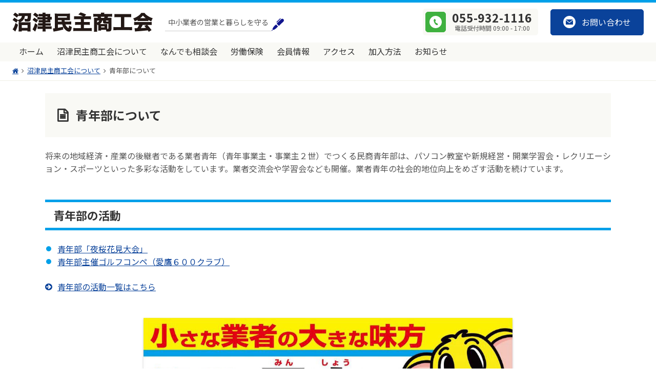

--- FILE ---
content_type: text/html; charset=UTF-8
request_url: https://numazu-minsyo.org/about/seinenbu/
body_size: 7509
content:
<!DOCTYPE html>
<html dir="ltr" lang="ja" prefix="og: https://ogp.me/ns#">
	<head>
		<meta charset="UTF-8" />
		
		<title>青年部について | 沼津民主商工会</title>
	<style>img:is([sizes="auto" i], [sizes^="auto," i]) { contain-intrinsic-size: 3000px 1500px }</style>
	
		<!-- All in One SEO 4.8.0 - aioseo.com -->
	<meta name="description" content="将来の地域経済・産業の後継者である業者青年（青年事業主・事業主２世）でつくる民商青年部は、パソコン教室や新規経" />
	<meta name="robots" content="max-image-preview:large" />
	<link rel="canonical" href="https://numazu-minsyo.org/about/seinenbu/" />
	<meta name="generator" content="All in One SEO (AIOSEO) 4.8.0" />
		<meta property="og:locale" content="ja_JP" />
		<meta property="og:site_name" content="沼津民主商工会 | 中小業者の営業と暮らしを守る" />
		<meta property="og:type" content="article" />
		<meta property="og:title" content="青年部について | 沼津民主商工会" />
		<meta property="og:description" content="将来の地域経済・産業の後継者である業者青年（青年事業主・事業主２世）でつくる民商青年部は、パソコン教室や新規経" />
		<meta property="og:url" content="https://numazu-minsyo.org/about/seinenbu/" />
		<meta property="article:published_time" content="2021-06-10T01:30:28+00:00" />
		<meta property="article:modified_time" content="2025-03-29T06:15:22+00:00" />
		<meta name="twitter:card" content="summary" />
		<meta name="twitter:title" content="青年部について | 沼津民主商工会" />
		<meta name="twitter:description" content="将来の地域経済・産業の後継者である業者青年（青年事業主・事業主２世）でつくる民商青年部は、パソコン教室や新規経" />
		<script type="application/ld+json" class="aioseo-schema">
			{"@context":"https:\/\/schema.org","@graph":[{"@type":"BreadcrumbList","@id":"https:\/\/numazu-minsyo.org\/about\/seinenbu\/#breadcrumblist","itemListElement":[{"@type":"ListItem","@id":"https:\/\/numazu-minsyo.org\/#listItem","position":1,"name":"\u5bb6","item":"https:\/\/numazu-minsyo.org\/","nextItem":{"@type":"ListItem","@id":"https:\/\/numazu-minsyo.org\/about\/#listItem","name":"\u6cbc\u6d25\u6c11\u4e3b\u5546\u5de5\u4f1a\u306b\u3064\u3044\u3066"}},{"@type":"ListItem","@id":"https:\/\/numazu-minsyo.org\/about\/#listItem","position":2,"name":"\u6cbc\u6d25\u6c11\u4e3b\u5546\u5de5\u4f1a\u306b\u3064\u3044\u3066","item":"https:\/\/numazu-minsyo.org\/about\/","nextItem":{"@type":"ListItem","@id":"https:\/\/numazu-minsyo.org\/about\/seinenbu\/#listItem","name":"\u9752\u5e74\u90e8\u306b\u3064\u3044\u3066"},"previousItem":{"@type":"ListItem","@id":"https:\/\/numazu-minsyo.org\/#listItem","name":"\u5bb6"}},{"@type":"ListItem","@id":"https:\/\/numazu-minsyo.org\/about\/seinenbu\/#listItem","position":3,"name":"\u9752\u5e74\u90e8\u306b\u3064\u3044\u3066","previousItem":{"@type":"ListItem","@id":"https:\/\/numazu-minsyo.org\/about\/#listItem","name":"\u6cbc\u6d25\u6c11\u4e3b\u5546\u5de5\u4f1a\u306b\u3064\u3044\u3066"}}]},{"@type":"Organization","@id":"https:\/\/numazu-minsyo.org\/#organization","name":"\u6cbc\u6d25\u6c11\u4e3b\u5546\u5de5\u4f1a","description":"\u4e2d\u5c0f\u696d\u8005\u306e\u55b6\u696d\u3068\u66ae\u3089\u3057\u3092\u5b88\u308b","url":"https:\/\/numazu-minsyo.org\/"},{"@type":"WebPage","@id":"https:\/\/numazu-minsyo.org\/about\/seinenbu\/#webpage","url":"https:\/\/numazu-minsyo.org\/about\/seinenbu\/","name":"\u9752\u5e74\u90e8\u306b\u3064\u3044\u3066 | \u6cbc\u6d25\u6c11\u4e3b\u5546\u5de5\u4f1a","description":"\u5c06\u6765\u306e\u5730\u57df\u7d4c\u6e08\u30fb\u7523\u696d\u306e\u5f8c\u7d99\u8005\u3067\u3042\u308b\u696d\u8005\u9752\u5e74\uff08\u9752\u5e74\u4e8b\u696d\u4e3b\u30fb\u4e8b\u696d\u4e3b\uff12\u4e16\uff09\u3067\u3064\u304f\u308b\u6c11\u5546\u9752\u5e74\u90e8\u306f\u3001\u30d1\u30bd\u30b3\u30f3\u6559\u5ba4\u3084\u65b0\u898f\u7d4c","inLanguage":"ja","isPartOf":{"@id":"https:\/\/numazu-minsyo.org\/#website"},"breadcrumb":{"@id":"https:\/\/numazu-minsyo.org\/about\/seinenbu\/#breadcrumblist"},"datePublished":"2021-06-10T10:30:28+09:00","dateModified":"2025-03-29T15:15:22+09:00"},{"@type":"WebSite","@id":"https:\/\/numazu-minsyo.org\/#website","url":"https:\/\/numazu-minsyo.org\/","name":"\u6cbc\u6d25\u6c11\u4e3b\u5546\u5de5\u4f1a","description":"\u4e2d\u5c0f\u696d\u8005\u306e\u55b6\u696d\u3068\u66ae\u3089\u3057\u3092\u5b88\u308b","inLanguage":"ja","publisher":{"@id":"https:\/\/numazu-minsyo.org\/#organization"}}]}
		</script>
		<!-- All in One SEO -->

<link rel='stylesheet' id='wp-block-library-css' href='https://numazu-minsyo.org/wp-includes/css/dist/block-library/style.min.css?ver=6.7.4' type='text/css' media='all' />
<style id='wp-block-library-inline-css' type='text/css'>
.wp-block-image.is-style-screenshot {
        }
        .wp-block-image.is-style-screenshot img {
	        display: inline-block;
			background-color: #EEEEEE;
			padding: 12px;
			-webkit-box-sizing: border-box;
			box-sizing: border-box;
			-webkit-border-radius: 3px;
			border-radius: 3px;
        }
        .wp-block-image.is-style-screenshot figcaption {
	        text-align: center;
	        color: #AAAAAA;
	        font-size: 0.85em;
        }
ul.is-style-checklist {
	        position: relative;
			margin-top: 30px!important;
			margin-bottom: 24px!important;
			padding: 30px 24px 24px 24px;
			border: 1px solid #E73A17;
			-webkit-box-sizing: border-box;
			box-sizing: border-box;
			-webkit-border-radius: 3px;
			border-radius: 3px;
        }
        ul.is-style-checklist::before {
	        position: absolute;
	        top: -12px;
	        left: 12px;
	        display: block;
	        content: "Check Point";
	        background-color: #ffffff;
	        color: #E73A17;
	        padding: 0 12px;
	        line-height: 24px;
			border: 1px solid #E73A17;
			-webkit-box-sizing: border-box;
			box-sizing: border-box;
			-webkit-border-radius: 3px;
			border-radius: 3px;
        }
        ul.is-style-checklist li {
			list-style: none;
			position: relative;
			padding-left: 24px!important;
        }
        ul.is-style-checklist li::maker {
        }
        ul.is-style-checklist li::before {
	        content: none!important;
        }
        ul.is-style-checklist li::after {
	        content: "";
			position: absolute;
			top: 4px;
			left: 0;
			-webkit-transform: rotate(50deg);
			-ms-transform: rotate(50deg);
			transform: rotate(50deg);
			width: 5px;
			height: 10px;
			border-right: 3px solid #E73A17;
			border-bottom: 3px solid #E73A17;
        }
</style>
<link rel='stylesheet' id='numazuminsyo-arrow-link-style-front-css' href='https://numazu-minsyo.org/wp-content/themes/numazuminsyo/editor-blocks/arrow-link/style.css?ver=1618974147' type='text/css' media='all' />
<link rel='stylesheet' id='numazuminsyo-memo-style-front-css' href='https://numazu-minsyo.org/wp-content/themes/numazuminsyo/editor-blocks/memo/style.css?ver=1629364490' type='text/css' media='all' />
<style id='classic-theme-styles-inline-css' type='text/css'>
/*! This file is auto-generated */
.wp-block-button__link{color:#fff;background-color:#32373c;border-radius:9999px;box-shadow:none;text-decoration:none;padding:calc(.667em + 2px) calc(1.333em + 2px);font-size:1.125em}.wp-block-file__button{background:#32373c;color:#fff;text-decoration:none}
</style>
<style id='global-styles-inline-css' type='text/css'>
:root{--wp--preset--aspect-ratio--square: 1;--wp--preset--aspect-ratio--4-3: 4/3;--wp--preset--aspect-ratio--3-4: 3/4;--wp--preset--aspect-ratio--3-2: 3/2;--wp--preset--aspect-ratio--2-3: 2/3;--wp--preset--aspect-ratio--16-9: 16/9;--wp--preset--aspect-ratio--9-16: 9/16;--wp--preset--color--black: #000000;--wp--preset--color--cyan-bluish-gray: #abb8c3;--wp--preset--color--white: #ffffff;--wp--preset--color--pale-pink: #f78da7;--wp--preset--color--vivid-red: #cf2e2e;--wp--preset--color--luminous-vivid-orange: #ff6900;--wp--preset--color--luminous-vivid-amber: #fcb900;--wp--preset--color--light-green-cyan: #7bdcb5;--wp--preset--color--vivid-green-cyan: #00d084;--wp--preset--color--pale-cyan-blue: #8ed1fc;--wp--preset--color--vivid-cyan-blue: #0693e3;--wp--preset--color--vivid-purple: #9b51e0;--wp--preset--gradient--vivid-cyan-blue-to-vivid-purple: linear-gradient(135deg,rgba(6,147,227,1) 0%,rgb(155,81,224) 100%);--wp--preset--gradient--light-green-cyan-to-vivid-green-cyan: linear-gradient(135deg,rgb(122,220,180) 0%,rgb(0,208,130) 100%);--wp--preset--gradient--luminous-vivid-amber-to-luminous-vivid-orange: linear-gradient(135deg,rgba(252,185,0,1) 0%,rgba(255,105,0,1) 100%);--wp--preset--gradient--luminous-vivid-orange-to-vivid-red: linear-gradient(135deg,rgba(255,105,0,1) 0%,rgb(207,46,46) 100%);--wp--preset--gradient--very-light-gray-to-cyan-bluish-gray: linear-gradient(135deg,rgb(238,238,238) 0%,rgb(169,184,195) 100%);--wp--preset--gradient--cool-to-warm-spectrum: linear-gradient(135deg,rgb(74,234,220) 0%,rgb(151,120,209) 20%,rgb(207,42,186) 40%,rgb(238,44,130) 60%,rgb(251,105,98) 80%,rgb(254,248,76) 100%);--wp--preset--gradient--blush-light-purple: linear-gradient(135deg,rgb(255,206,236) 0%,rgb(152,150,240) 100%);--wp--preset--gradient--blush-bordeaux: linear-gradient(135deg,rgb(254,205,165) 0%,rgb(254,45,45) 50%,rgb(107,0,62) 100%);--wp--preset--gradient--luminous-dusk: linear-gradient(135deg,rgb(255,203,112) 0%,rgb(199,81,192) 50%,rgb(65,88,208) 100%);--wp--preset--gradient--pale-ocean: linear-gradient(135deg,rgb(255,245,203) 0%,rgb(182,227,212) 50%,rgb(51,167,181) 100%);--wp--preset--gradient--electric-grass: linear-gradient(135deg,rgb(202,248,128) 0%,rgb(113,206,126) 100%);--wp--preset--gradient--midnight: linear-gradient(135deg,rgb(2,3,129) 0%,rgb(40,116,252) 100%);--wp--preset--font-size--small: 13px;--wp--preset--font-size--medium: 20px;--wp--preset--font-size--large: 36px;--wp--preset--font-size--x-large: 42px;--wp--preset--spacing--20: 0.44rem;--wp--preset--spacing--30: 0.67rem;--wp--preset--spacing--40: 1rem;--wp--preset--spacing--50: 1.5rem;--wp--preset--spacing--60: 2.25rem;--wp--preset--spacing--70: 3.38rem;--wp--preset--spacing--80: 5.06rem;--wp--preset--shadow--natural: 6px 6px 9px rgba(0, 0, 0, 0.2);--wp--preset--shadow--deep: 12px 12px 50px rgba(0, 0, 0, 0.4);--wp--preset--shadow--sharp: 6px 6px 0px rgba(0, 0, 0, 0.2);--wp--preset--shadow--outlined: 6px 6px 0px -3px rgba(255, 255, 255, 1), 6px 6px rgba(0, 0, 0, 1);--wp--preset--shadow--crisp: 6px 6px 0px rgba(0, 0, 0, 1);}:where(.is-layout-flex){gap: 0.5em;}:where(.is-layout-grid){gap: 0.5em;}body .is-layout-flex{display: flex;}.is-layout-flex{flex-wrap: wrap;align-items: center;}.is-layout-flex > :is(*, div){margin: 0;}body .is-layout-grid{display: grid;}.is-layout-grid > :is(*, div){margin: 0;}:where(.wp-block-columns.is-layout-flex){gap: 2em;}:where(.wp-block-columns.is-layout-grid){gap: 2em;}:where(.wp-block-post-template.is-layout-flex){gap: 1.25em;}:where(.wp-block-post-template.is-layout-grid){gap: 1.25em;}.has-black-color{color: var(--wp--preset--color--black) !important;}.has-cyan-bluish-gray-color{color: var(--wp--preset--color--cyan-bluish-gray) !important;}.has-white-color{color: var(--wp--preset--color--white) !important;}.has-pale-pink-color{color: var(--wp--preset--color--pale-pink) !important;}.has-vivid-red-color{color: var(--wp--preset--color--vivid-red) !important;}.has-luminous-vivid-orange-color{color: var(--wp--preset--color--luminous-vivid-orange) !important;}.has-luminous-vivid-amber-color{color: var(--wp--preset--color--luminous-vivid-amber) !important;}.has-light-green-cyan-color{color: var(--wp--preset--color--light-green-cyan) !important;}.has-vivid-green-cyan-color{color: var(--wp--preset--color--vivid-green-cyan) !important;}.has-pale-cyan-blue-color{color: var(--wp--preset--color--pale-cyan-blue) !important;}.has-vivid-cyan-blue-color{color: var(--wp--preset--color--vivid-cyan-blue) !important;}.has-vivid-purple-color{color: var(--wp--preset--color--vivid-purple) !important;}.has-black-background-color{background-color: var(--wp--preset--color--black) !important;}.has-cyan-bluish-gray-background-color{background-color: var(--wp--preset--color--cyan-bluish-gray) !important;}.has-white-background-color{background-color: var(--wp--preset--color--white) !important;}.has-pale-pink-background-color{background-color: var(--wp--preset--color--pale-pink) !important;}.has-vivid-red-background-color{background-color: var(--wp--preset--color--vivid-red) !important;}.has-luminous-vivid-orange-background-color{background-color: var(--wp--preset--color--luminous-vivid-orange) !important;}.has-luminous-vivid-amber-background-color{background-color: var(--wp--preset--color--luminous-vivid-amber) !important;}.has-light-green-cyan-background-color{background-color: var(--wp--preset--color--light-green-cyan) !important;}.has-vivid-green-cyan-background-color{background-color: var(--wp--preset--color--vivid-green-cyan) !important;}.has-pale-cyan-blue-background-color{background-color: var(--wp--preset--color--pale-cyan-blue) !important;}.has-vivid-cyan-blue-background-color{background-color: var(--wp--preset--color--vivid-cyan-blue) !important;}.has-vivid-purple-background-color{background-color: var(--wp--preset--color--vivid-purple) !important;}.has-black-border-color{border-color: var(--wp--preset--color--black) !important;}.has-cyan-bluish-gray-border-color{border-color: var(--wp--preset--color--cyan-bluish-gray) !important;}.has-white-border-color{border-color: var(--wp--preset--color--white) !important;}.has-pale-pink-border-color{border-color: var(--wp--preset--color--pale-pink) !important;}.has-vivid-red-border-color{border-color: var(--wp--preset--color--vivid-red) !important;}.has-luminous-vivid-orange-border-color{border-color: var(--wp--preset--color--luminous-vivid-orange) !important;}.has-luminous-vivid-amber-border-color{border-color: var(--wp--preset--color--luminous-vivid-amber) !important;}.has-light-green-cyan-border-color{border-color: var(--wp--preset--color--light-green-cyan) !important;}.has-vivid-green-cyan-border-color{border-color: var(--wp--preset--color--vivid-green-cyan) !important;}.has-pale-cyan-blue-border-color{border-color: var(--wp--preset--color--pale-cyan-blue) !important;}.has-vivid-cyan-blue-border-color{border-color: var(--wp--preset--color--vivid-cyan-blue) !important;}.has-vivid-purple-border-color{border-color: var(--wp--preset--color--vivid-purple) !important;}.has-vivid-cyan-blue-to-vivid-purple-gradient-background{background: var(--wp--preset--gradient--vivid-cyan-blue-to-vivid-purple) !important;}.has-light-green-cyan-to-vivid-green-cyan-gradient-background{background: var(--wp--preset--gradient--light-green-cyan-to-vivid-green-cyan) !important;}.has-luminous-vivid-amber-to-luminous-vivid-orange-gradient-background{background: var(--wp--preset--gradient--luminous-vivid-amber-to-luminous-vivid-orange) !important;}.has-luminous-vivid-orange-to-vivid-red-gradient-background{background: var(--wp--preset--gradient--luminous-vivid-orange-to-vivid-red) !important;}.has-very-light-gray-to-cyan-bluish-gray-gradient-background{background: var(--wp--preset--gradient--very-light-gray-to-cyan-bluish-gray) !important;}.has-cool-to-warm-spectrum-gradient-background{background: var(--wp--preset--gradient--cool-to-warm-spectrum) !important;}.has-blush-light-purple-gradient-background{background: var(--wp--preset--gradient--blush-light-purple) !important;}.has-blush-bordeaux-gradient-background{background: var(--wp--preset--gradient--blush-bordeaux) !important;}.has-luminous-dusk-gradient-background{background: var(--wp--preset--gradient--luminous-dusk) !important;}.has-pale-ocean-gradient-background{background: var(--wp--preset--gradient--pale-ocean) !important;}.has-electric-grass-gradient-background{background: var(--wp--preset--gradient--electric-grass) !important;}.has-midnight-gradient-background{background: var(--wp--preset--gradient--midnight) !important;}.has-small-font-size{font-size: var(--wp--preset--font-size--small) !important;}.has-medium-font-size{font-size: var(--wp--preset--font-size--medium) !important;}.has-large-font-size{font-size: var(--wp--preset--font-size--large) !important;}.has-x-large-font-size{font-size: var(--wp--preset--font-size--x-large) !important;}
:where(.wp-block-post-template.is-layout-flex){gap: 1.25em;}:where(.wp-block-post-template.is-layout-grid){gap: 1.25em;}
:where(.wp-block-columns.is-layout-flex){gap: 2em;}:where(.wp-block-columns.is-layout-grid){gap: 2em;}
:root :where(.wp-block-pullquote){font-size: 1.5em;line-height: 1.6;}
</style>
<link rel='stylesheet' id='base-css' href='https://numazu-minsyo.org/wp-content/themes/numazuminsyo/css/base.css?ver=20250601022600' type='text/css' media='all' />
<script type="text/javascript" src="https://numazu-minsyo.org/wp-content/themes/numazuminsyo/js/main.min.js?ver=20210610084637" id="main-js-js"></script>
<link rel="https://api.w.org/" href="https://numazu-minsyo.org/wp-json/" /><link rel="alternate" title="JSON" type="application/json" href="https://numazu-minsyo.org/wp-json/wp/v2/pages/271" /><link rel="alternate" title="oEmbed (JSON)" type="application/json+oembed" href="https://numazu-minsyo.org/wp-json/oembed/1.0/embed?url=https%3A%2F%2Fnumazu-minsyo.org%2Fabout%2Fseinenbu%2F" />
<link rel="alternate" title="oEmbed (XML)" type="text/xml+oembed" href="https://numazu-minsyo.org/wp-json/oembed/1.0/embed?url=https%3A%2F%2Fnumazu-minsyo.org%2Fabout%2Fseinenbu%2F&#038;format=xml" />
<meta name="viewport" content="width=device-width, initial-scale=1.0"><link rel="icon" href="https://numazu-minsyo.org/wp-content/uploads/2021/06/cropped-icon-32x32.jpg" sizes="32x32" />
<link rel="icon" href="https://numazu-minsyo.org/wp-content/uploads/2021/06/cropped-icon-192x192.jpg" sizes="192x192" />
<link rel="apple-touch-icon" href="https://numazu-minsyo.org/wp-content/uploads/2021/06/cropped-icon-180x180.jpg" />
<meta name="msapplication-TileImage" content="https://numazu-minsyo.org/wp-content/uploads/2021/06/cropped-icon-270x270.jpg" />
		
	</head>
	<body class="page-template-default page page-id-271 page-child parent-pageid-34 wp-embed-responsive my_css_style">
		
				
		<div id="wrapper">
			
			<header role="banner">
				<div class="outer">
					<div class="inner">
						
												<div class="logo"><a href="https://numazu-minsyo.org/">沼津民主商工会</a></div>
												
						<div class="desc">
							<div class="desc_inner">中小業者の営業と暮らしを守る</div>
						</div>
						
												<div class="tel">
							<a href="tel:http://055-932-1116" class="btn_green"><span class="icon_tel"></span></a>
							<div class="tel_text">
								<div class="number">055-932-1116</div>								<div class="info">電話受付時間 09:00 - 17:00</div>							</div>
						</div>
												
						<div class="contact">
							<a href="https://numazu-minsyo.org/contact/" class="btn_main"><span class="icon_mail"></span><span class="contact_text">お問い合わせ</span></a>
						</div>
						
						<div class="sp_menu">
							<div id="menu_button" class="menu-trigger-wraper">
								<span class="menu-trigger">
									<span></span>
									<span></span>
									<span></span>
								</span>
							</div>
						</div>
						
					</div>
				</div>
			</header>
			
			<nav role="navigation">
				<div class="outer">
					<div class="inner">
						
						<div class="menu-%e3%82%b0%e3%83%ad%e3%83%bc%e3%83%90%e3%83%ab%e3%83%a1%e3%83%8b%e3%83%a5%e3%83%bc-container"><ul id="menu-%e3%82%b0%e3%83%ad%e3%83%bc%e3%83%90%e3%83%ab%e3%83%a1%e3%83%8b%e3%83%a5%e3%83%bc" class="menu"><li id="menu-item-16" class="menu-item menu-item-type-custom menu-item-object-custom menu-item-home menu-item-16"><a href="https://numazu-minsyo.org/">ホーム</a></li>
<li id="menu-item-36" class="menu-item menu-item-type-post_type menu-item-object-page current-page-ancestor menu-item-36"><a href="https://numazu-minsyo.org/about/">沼津民主商工会について</a></li>
<li id="menu-item-37" class="menu-item menu-item-type-post_type menu-item-object-page menu-item-37"><a href="https://numazu-minsyo.org/soudan/">なんでも相談会</a></li>
<li id="menu-item-39" class="menu-item menu-item-type-post_type menu-item-object-page menu-item-39"><a href="https://numazu-minsyo.org/hoken/">労働保険</a></li>
<li id="menu-item-40" class="menu-item menu-item-type-post_type_archive menu-item-object-member menu-item-40"><a href="https://numazu-minsyo.org/member/">会員情報</a></li>
<li id="menu-item-38" class="menu-item menu-item-type-post_type menu-item-object-page menu-item-38"><a href="https://numazu-minsyo.org/access/">アクセス</a></li>
<li id="menu-item-147" class="menu-item menu-item-type-post_type menu-item-object-page menu-item-147"><a href="https://numazu-minsyo.org/join/">加入方法</a></li>
<li id="menu-item-293" class="menu-item menu-item-type-taxonomy menu-item-object-category menu-item-293"><a href="https://numazu-minsyo.org/news/">お知らせ</a></li>
</ul></div>						
					</div>
				</div>
			</nav>
			

<div class="breadcrumb breadcrumb_new" itemscope itemtype="https://schema.org/BreadcrumbList"><dl><dt itemprop="itemListElement" itemscope itemtype="https://schema.org/ListItem"><a href="https://numazu-minsyo.org/" itemprop="item"><span itemprop="name">沼津民主商工会</span></a><meta itemprop="position" content="1" /></dt><dd itemprop="itemListElement" itemscope itemtype="https://schema.org/ListItem"><a href="https://numazu-minsyo.org/about/" itemprop="item"><span itemprop="name">沼津民主商工会について</span></a><meta itemprop="position" content="2" /></dd><dd itemprop="itemListElement" itemscope itemtype="https://schema.org/ListItem"><span itemprop="name">青年部について</span><meta itemprop="position" content="3" /></dd></dl></div>
<div class="pc_one_column_layout">
	
	<div class="countainer">
		<div class="outer">
		    <div class="inner">
			    	    		
	        		            	<div class="page mainstyle post-271 type-page status-publish hentry" id="page-271">
		            	
		            			        	<h1>青年部について</h1>
											
																		
		                
<p>将来の地域経済・産業の後継者である業者青年（青年事業主・事業主２世）でつくる民商青年部は、パソコン教室や新規経営・開業学習会・レクリエーション・スポーツといった多彩な活動をしています。業者交流会や学習会なども開催。業者青年の社会的地位向上をめざす活動を続けています。</p>



<h2 class="wp-block-heading">青年部の活動</h2>


<ul class="wp-block-latest-posts__list wp-block-latest-posts"><li><a class="wp-block-latest-posts__post-title" href="https://numazu-minsyo.org/activity/seinenbu/%e9%9d%92%e5%b9%b4%e9%83%a8%e3%80%8c%e5%a4%9c%e6%a1%9c%e8%8a%b1%e8%a6%8b%e5%a4%a7%e4%bc%9a%e3%80%8d/">青年部「夜桜花見大会」</a></li>
<li><a class="wp-block-latest-posts__post-title" href="https://numazu-minsyo.org/activity/seinenbu/%e9%9d%92%e5%b9%b4%e9%83%a8%e4%b8%bb%e5%82%ac%e3%82%b4%e3%83%ab%e3%83%95%e3%82%b3%e3%83%b3%e3%83%9a%ef%bc%88%e6%84%9b%e9%b7%b9%ef%bc%96%ef%bc%90%ef%bc%90%e3%82%af%e3%83%a9%e3%83%96%ef%bc%89/">青年部主催ゴルフコンペ（愛鷹６００クラブ）</a></li>
</ul>


<div class="wp-block-numazuminsyo-arrow-link"><a href="https://numazu-minsyo.org/activity/seinenbu/" title="">青年部の活動一覧はこちら</a></div>
		                
	            	</div>
	        					
															<li id="my_cta-2" class="widget widget_my_cta"><div class="call_to_action"><div class="call_to_action_cont"><div class="cta_img"><img src="https://numazu-minsyo.org/wp-content/uploads/2021/04/bus_banner_resize.jpg" width="208" height="242"></div><div class="cta_description_and_contact"><div class="cta_description"><div class="cta_description_inner">商売のお悩み、暮らしのお悩み、民商へのご加入方法など、どんな事でもお気軽にご相談ください。</div></div><div class="contact"><a href="https://numazu-minsyo.org/contact/" class="btn_main"><span class="icon_mail"></span><span class="contact_text">お問い合わせ</span></a></div></div></div></div></li>
											                            
		    </div>
		</div>
	</div>
	
			
</div>

			
			<div id="pageTopFixed"><a href="#"></a></div>
			
			<footer role="contentinfo">
			    <div class="outer">
			        <div class="inner">
				        <div class="company_area_wrapper">
					        <div class="company_area">
					        	<div class="logo"><a href="https://numazu-minsyo.org/">沼津民主商工会</a></div>
					        	<div class="company_info">
						        	
							    								    	<div class="footer_option_field footer_address"><div><span class="footer_zip">〒410-0834</span>静岡県沼津市上香貫槙島町1279-5</div></div>							    	<div class="footer_option_field footer_tel"><svg height="18" viewBox="0 0 18 18" width="18" xmlns="http://www.w3.org/2000/svg"><path d="m9 0a9 9 0 1 0 9 9 9 9 0 0 0 -9-9zm2.584 13.37c-2.763 1.263-7.051-7.07-4.35-8.481l.79-.389 1.309 2.557-.781.385c-.821.44.889 3.78 1.729 3.373l.774-.379 1.32 2.548-.79.387z"/></svg><div><a href="tel:055-932-1116">055-932-1116</a></div></div>							    	<div class="footer_option_field footer_fax"><svg xmlns="http://www.w3.org/2000/svg" width="18" height="15" viewBox="0 0 18 15"><path d="M18,15.5A1.5,1.5,0,0,1,16.5,17H15V5h1.5A1.5,1.5,0,0,1,18,6.5ZM13.5,5V17H0V5H1.5V2H12V5ZM2.25,6.5h9V2.75h-9Zm1.5,6.75V14h1.5v-.75Zm1.5-.75v-.75H3.75v.75Zm.75.75V14H7.5v-.75Zm1.5-.75v-.75H6v.75Zm.75.75V14h1.5v-.75Zm-4.5,1.5v.75h1.5v-.75Zm2.25,0v.75H7.5v-.75Zm2.25,0v.75h1.5v-.75Zm1.5-2.25v-.75H8.25v.75ZM11.25,8h-9v2.25h9ZM9.75,3.5h-6v.75h6ZM8.25,5H3.75v.75h4.5Z"/></svg><div>055-934-1045</div></div>							    								    	
							    								    	
					        	</div>
					        </div>
					        <div class="fnavi_content">
								<div class="fnavi_content_menu fnavi_content_menu_1">
									<div class="footer_menu"><ul id="menu-%e3%83%95%e3%83%83%e3%82%bf%e3%83%bc%e3%83%a1%e3%83%8b%e3%83%a5%e3%83%bc" class="menu"><li id="menu-item-86" class="menu-item menu-item-type-custom menu-item-object-custom menu-item-home menu-item-86"><a href="https://numazu-minsyo.org/">ホーム</a></li>
<li id="menu-item-88" class="menu-item menu-item-type-post_type menu-item-object-page current-page-ancestor current-menu-ancestor current-menu-parent current-page-parent current_page_parent current_page_ancestor menu-item-has-children menu-item-88"><a href="https://numazu-minsyo.org/about/">沼津民主商工会について</a>
<ul class="sub-menu">
	<li id="menu-item-291" class="menu-item menu-item-type-post_type menu-item-object-page menu-item-291"><a href="https://numazu-minsyo.org/about/kyosaikai/">共済会について</a></li>
	<li id="menu-item-289" class="menu-item menu-item-type-post_type menu-item-object-page current-menu-item page_item page-item-271 current_page_item menu-item-289"><a href="https://numazu-minsyo.org/about/seinenbu/" aria-current="page">青年部について</a></li>
	<li id="menu-item-290" class="menu-item menu-item-type-post_type menu-item-object-page menu-item-290"><a href="https://numazu-minsyo.org/about/fujinbu/">婦人部について</a></li>
</ul>
</li>
<li id="menu-item-89" class="menu-item menu-item-type-post_type menu-item-object-page menu-item-89"><a href="https://numazu-minsyo.org/soudan/">なんでも相談会</a></li>
<li id="menu-item-91" class="menu-item menu-item-type-post_type menu-item-object-page menu-item-has-children menu-item-91"><a href="https://numazu-minsyo.org/hoken/">労働保険</a>
<ul class="sub-menu">
	<li id="menu-item-522" class="menu-item menu-item-type-post_type menu-item-object-page menu-item-522"><a href="https://numazu-minsyo.org/hoken/roudou-hoken-obligation-to-join/">労働保険加入義務と労災保険特別加入</a></li>
</ul>
</li>
<li id="menu-item-90" class="menu-item menu-item-type-post_type menu-item-object-page menu-item-90"><a href="https://numazu-minsyo.org/access/">アクセス</a></li>
<li id="menu-item-92" class="menu-item menu-item-type-post_type_archive menu-item-object-member menu-item-92"><a href="https://numazu-minsyo.org/member/">会員情報</a></li>
<li id="menu-item-145" class="menu-item menu-item-type-post_type menu-item-object-page menu-item-145"><a href="https://numazu-minsyo.org/join/">加入方法</a></li>
<li id="menu-item-288" class="menu-item menu-item-type-taxonomy menu-item-object-category menu-item-288"><a href="https://numazu-minsyo.org/news/">お知らせ</a></li>
<li id="menu-item-87" class="menu-item menu-item-type-post_type menu-item-object-page menu-item-87"><a href="https://numazu-minsyo.org/contact/">お問い合わせ</a></li>
</ul></div>								</div>
							</div>
							
							<div id="media_image-2" class="footer_banner_widget widget_media_image"><a href="http://www.zenshoren.or.jp/soudan/" target="_blank"><img width="760" height="200" src="https://numazu-minsyo.org/wp-content/uploads/2021/01/zenkoku_shokou_3@2x.jpg" class="image wp-image-160  attachment-full size-full" alt="" style="max-width: 100%; height: auto;" decoding="async" loading="lazy" srcset="https://numazu-minsyo.org/wp-content/uploads/2021/01/zenkoku_shokou_3@2x.jpg 760w, https://numazu-minsyo.org/wp-content/uploads/2021/01/zenkoku_shokou_3@2x-300x79.jpg 300w" sizes="auto, (max-width: 760px) 100vw, 760px" /></a></div>							
				        </div>
			        </div>
			        <div class="copyright">
						Copyright &copy; 沼津民主商工会 all rights reserved.
					</div>
			    </div>
			</footer>
			
			<div class="footer_menu_wrapper">
				
			</div>
			
		</div><!-- wrapper -->
		
				
	</body>
</html>

--- FILE ---
content_type: text/css
request_url: https://numazu-minsyo.org/wp-content/themes/numazuminsyo/editor-blocks/arrow-link/style.css?ver=1618974147
body_size: 529
content:
@charset "UTF-8";

/**
 * Note that these styles are loaded *before* editor styles, so that
 * editor-specific styles using the same selectors will take precedence.
 */
.wp-block-numazuminsyo-arrow-link {
	position: relative;
	margin-left: 24px;
	margin-bottom: 24px;
}
.wp-block-numazuminsyo-arrow-link a {
	color: #0A429A;
}
.wp-block-numazuminsyo-arrow-link a:hover {
	color: #00a0e9;
}
.wp-block-numazuminsyo-arrow-link a:before {
	position: absolute;
	display: inline-block;
	content: '\f0a9';
	font-family: 'FontAwesome';
	margin-left: -24px;
	color: #0A429A;
}
.wp-block-numazuminsyo-arrow-link a:hover:before {
	color: #00a0e9;
}

--- FILE ---
content_type: text/css
request_url: https://numazu-minsyo.org/wp-content/themes/numazuminsyo/editor-blocks/memo/style.css?ver=1629364490
body_size: 411
content:
@charset "UTF-8";

/**
 * Note that these styles are loaded *before* editor styles, so that
 * editor-specific styles using the same selectors will take precedence.
 */
.wp-block-numazuminsyo-memo {
	position: relative;
	background: #fffad1;
	padding: 12px 24px;
	margin: 36px 0;
	box-sizing: border-box;
}
.wp-block-numazuminsyo-memo:before {
	display: block;
	font-size: 11px;
	content: '\f040'' memo';
	font-family: 'FontAwesome';
	color: #02a4e6;
}

.wp-block-numazuminsyo-memo.is-style-gray { background: #EEEEEE }
.wp-block-numazuminsyo-memo.is-style-gray:before { color: #666666 }
.wp-block-numazuminsyo-memo.is-style-success {background: #DFF0D8 }
.wp-block-numazuminsyo-memo.is-style-success:before { color: #298c00 }
.wp-block-numazuminsyo-memo.is-style-danger { background: #F2DEDE }
.wp-block-numazuminsyo-memo.is-style-danger:before { color: #920000 }

.wp-block-numazuminsyo-memo:before { content: '\f040'' memo' }
:lang(ja) .wp-block-ict-yorozu-memo:before { content: '\f040'' memo' }

@media screen and (min-width: 1024px)
{
	:lang(ja) .wp-block-numazuminsyo-memo:before {
		font-size: 13px;
	}
}

--- FILE ---
content_type: text/css
request_url: https://numazu-minsyo.org/wp-content/themes/numazuminsyo/css/base.css?ver=20250601022600
body_size: 22890
content:
@charset "UTF-8";
/*!
 *  Font Awesome 4.7.0 by @davegandy - http://fontawesome.io - @fontawesome
 *  License - http://fontawesome.io/license (Font: SIL OFL 1.1, CSS: MIT License)
 */
/* FONT PATH
 * -------------------------- */
@import url("https://fonts.googleapis.com/css2?family=Noto+Sans+JP:wght@100..900&display=swap");
@font-face {
  font-family: 'FontAwesome';
  src: url("../fonts/fontawesome-webfont.eot?v=4.7.0");
  src: url("../fonts/fontawesome-webfont.eot?#iefix&v=4.7.0") format("embedded-opentype"), url("../fonts/fontawesome-webfont.woff2?v=4.7.0") format("woff2"), url("../fonts/fontawesome-webfont.woff?v=4.7.0") format("woff"), url("../fonts/fontawesome-webfont.ttf?v=4.7.0") format("truetype"), url("../fonts/fontawesome-webfont.svg?v=4.7.0#fontawesomeregular") format("svg");
  font-weight: normal;
  font-style: normal; }

.fa {
  display: inline-block;
  font: normal normal normal 14px/1 FontAwesome;
  font-size: inherit;
  text-rendering: auto;
  -webkit-font-smoothing: antialiased;
  -moz-osx-font-smoothing: grayscale; }

/* makes the font 33% larger relative to the icon container */
.fa-lg {
  font-size: 1.33333em;
  line-height: 0.75em;
  vertical-align: -15%; }

.fa-2x {
  font-size: 2em; }

.fa-3x {
  font-size: 3em; }

.fa-4x {
  font-size: 4em; }

.fa-5x {
  font-size: 5em; }

.fa-fw {
  width: 1.28571em;
  text-align: center; }

.fa-ul {
  padding-left: 0;
  margin-left: 2.14286em;
  list-style-type: none; }
  .fa-ul > li {
    position: relative; }

.fa-li {
  position: absolute;
  left: -2.14286em;
  width: 2.14286em;
  top: 0.14286em;
  text-align: center; }
  .fa-li.fa-lg {
    left: -1.85714em; }

.fa-border {
  padding: 0.2em 0.25em 0.15em;
  border: solid 0.08em #eee;
  border-radius: .1em; }

.fa-pull-left {
  float: left; }

.fa-pull-right {
  float: right; }

.fa.fa-pull-left {
  margin-right: .3em; }

.fa.fa-pull-right {
  margin-left: .3em; }

/* Deprecated as of 4.4.0 */
.pull-right {
  float: right; }

.pull-left {
  float: left; }

.fa.pull-left {
  margin-right: .3em; }

.fa.pull-right {
  margin-left: .3em; }

.fa-spin {
  -webkit-animation: fa-spin 2s infinite linear;
  animation: fa-spin 2s infinite linear; }

.fa-pulse {
  -webkit-animation: fa-spin 1s infinite steps(8);
  animation: fa-spin 1s infinite steps(8); }

@-webkit-keyframes fa-spin {
  0% {
    -webkit-transform: rotate(0deg);
    transform: rotate(0deg); }
  100% {
    -webkit-transform: rotate(359deg);
    transform: rotate(359deg); } }

@keyframes fa-spin {
  0% {
    -webkit-transform: rotate(0deg);
    transform: rotate(0deg); }
  100% {
    -webkit-transform: rotate(359deg);
    transform: rotate(359deg); } }

.fa-rotate-90 {
  -ms-filter: "progid:DXImageTransform.Microsoft.BasicImage(rotation=1)";
  -webkit-transform: rotate(90deg);
  -ms-transform: rotate(90deg);
  transform: rotate(90deg); }

.fa-rotate-180 {
  -ms-filter: "progid:DXImageTransform.Microsoft.BasicImage(rotation=2)";
  -webkit-transform: rotate(180deg);
  -ms-transform: rotate(180deg);
  transform: rotate(180deg); }

.fa-rotate-270 {
  -ms-filter: "progid:DXImageTransform.Microsoft.BasicImage(rotation=3)";
  -webkit-transform: rotate(270deg);
  -ms-transform: rotate(270deg);
  transform: rotate(270deg); }

.fa-flip-horizontal {
  -ms-filter: "progid:DXImageTransform.Microsoft.BasicImage(rotation=0, mirror=1)";
  -webkit-transform: scale(-1, 1);
  -ms-transform: scale(-1, 1);
  transform: scale(-1, 1); }

.fa-flip-vertical {
  -ms-filter: "progid:DXImageTransform.Microsoft.BasicImage(rotation=2, mirror=1)";
  -webkit-transform: scale(1, -1);
  -ms-transform: scale(1, -1);
  transform: scale(1, -1); }

:root .fa-rotate-90,
:root .fa-rotate-180,
:root .fa-rotate-270,
:root .fa-flip-horizontal,
:root .fa-flip-vertical {
  filter: none; }

.fa-stack {
  position: relative;
  display: inline-block;
  width: 2em;
  height: 2em;
  line-height: 2em;
  vertical-align: middle; }

.fa-stack-1x, .fa-stack-2x {
  position: absolute;
  left: 0;
  width: 100%;
  text-align: center; }

.fa-stack-1x {
  line-height: inherit; }

.fa-stack-2x {
  font-size: 2em; }

.fa-inverse {
  color: #fff; }

/* Font Awesome uses the Unicode Private Use Area (PUA) to ensure screen
   readers do not read off random characters that represent icons */
.fa-glass:before {
  content: ""; }

.fa-music:before {
  content: ""; }

.fa-search:before {
  content: ""; }

.fa-envelope-o:before {
  content: ""; }

.fa-heart:before {
  content: ""; }

.fa-star:before {
  content: ""; }

.fa-star-o:before {
  content: ""; }

.fa-user:before {
  content: ""; }

.fa-film:before {
  content: ""; }

.fa-th-large:before {
  content: ""; }

.fa-th:before {
  content: ""; }

.fa-th-list:before {
  content: ""; }

.fa-check:before {
  content: ""; }

.fa-remove:before,
.fa-close:before,
.fa-times:before {
  content: ""; }

.fa-search-plus:before {
  content: ""; }

.fa-search-minus:before {
  content: ""; }

.fa-power-off:before {
  content: ""; }

.fa-signal:before {
  content: ""; }

.fa-gear:before,
.fa-cog:before {
  content: ""; }

.fa-trash-o:before {
  content: ""; }

.fa-home:before {
  content: ""; }

.fa-file-o:before {
  content: ""; }

.fa-clock-o:before {
  content: ""; }

.fa-road:before {
  content: ""; }

.fa-download:before {
  content: ""; }

.fa-arrow-circle-o-down:before {
  content: ""; }

.fa-arrow-circle-o-up:before {
  content: ""; }

.fa-inbox:before {
  content: ""; }

.fa-play-circle-o:before {
  content: ""; }

.fa-rotate-right:before,
.fa-repeat:before {
  content: ""; }

.fa-refresh:before {
  content: ""; }

.fa-list-alt:before {
  content: ""; }

.fa-lock:before {
  content: ""; }

.fa-flag:before {
  content: ""; }

.fa-headphones:before {
  content: ""; }

.fa-volume-off:before {
  content: ""; }

.fa-volume-down:before {
  content: ""; }

.fa-volume-up:before {
  content: ""; }

.fa-qrcode:before {
  content: ""; }

.fa-barcode:before {
  content: ""; }

.fa-tag:before {
  content: ""; }

.fa-tags:before {
  content: ""; }

.fa-book:before {
  content: ""; }

.fa-bookmark:before {
  content: ""; }

.fa-print:before {
  content: ""; }

.fa-camera:before {
  content: ""; }

.fa-font:before {
  content: ""; }

.fa-bold:before {
  content: ""; }

.fa-italic:before {
  content: ""; }

.fa-text-height:before {
  content: ""; }

.fa-text-width:before {
  content: ""; }

.fa-align-left:before {
  content: ""; }

.fa-align-center:before {
  content: ""; }

.fa-align-right:before {
  content: ""; }

.fa-align-justify:before {
  content: ""; }

.fa-list:before {
  content: ""; }

.fa-dedent:before,
.fa-outdent:before {
  content: ""; }

.fa-indent:before {
  content: ""; }

.fa-video-camera:before {
  content: ""; }

.fa-photo:before,
.fa-image:before,
.fa-picture-o:before {
  content: ""; }

.fa-pencil:before {
  content: ""; }

.fa-map-marker:before {
  content: ""; }

.fa-adjust:before {
  content: ""; }

.fa-tint:before {
  content: ""; }

.fa-edit:before,
.fa-pencil-square-o:before {
  content: ""; }

.fa-share-square-o:before {
  content: ""; }

.fa-check-square-o:before {
  content: ""; }

.fa-arrows:before {
  content: ""; }

.fa-step-backward:before {
  content: ""; }

.fa-fast-backward:before {
  content: ""; }

.fa-backward:before {
  content: ""; }

.fa-play:before {
  content: ""; }

.fa-pause:before {
  content: ""; }

.fa-stop:before {
  content: ""; }

.fa-forward:before {
  content: ""; }

.fa-fast-forward:before {
  content: ""; }

.fa-step-forward:before {
  content: ""; }

.fa-eject:before {
  content: ""; }

.fa-chevron-left:before {
  content: ""; }

.fa-chevron-right:before {
  content: ""; }

.fa-plus-circle:before {
  content: ""; }

.fa-minus-circle:before {
  content: ""; }

.fa-times-circle:before {
  content: ""; }

.fa-check-circle:before {
  content: ""; }

.fa-question-circle:before {
  content: ""; }

.fa-info-circle:before {
  content: ""; }

.fa-crosshairs:before {
  content: ""; }

.fa-times-circle-o:before {
  content: ""; }

.fa-check-circle-o:before {
  content: ""; }

.fa-ban:before {
  content: ""; }

.fa-arrow-left:before {
  content: ""; }

.fa-arrow-right:before {
  content: ""; }

.fa-arrow-up:before {
  content: ""; }

.fa-arrow-down:before {
  content: ""; }

.fa-mail-forward:before,
.fa-share:before {
  content: ""; }

.fa-expand:before {
  content: ""; }

.fa-compress:before {
  content: ""; }

.fa-plus:before {
  content: ""; }

.fa-minus:before {
  content: ""; }

.fa-asterisk:before {
  content: ""; }

.fa-exclamation-circle:before {
  content: ""; }

.fa-gift:before {
  content: ""; }

.fa-leaf:before {
  content: ""; }

.fa-fire:before {
  content: ""; }

.fa-eye:before {
  content: ""; }

.fa-eye-slash:before {
  content: ""; }

.fa-warning:before,
.fa-exclamation-triangle:before {
  content: ""; }

.fa-plane:before {
  content: ""; }

.fa-calendar:before {
  content: ""; }

.fa-random:before {
  content: ""; }

.fa-comment:before {
  content: ""; }

.fa-magnet:before {
  content: ""; }

.fa-chevron-up:before {
  content: ""; }

.fa-chevron-down:before {
  content: ""; }

.fa-retweet:before {
  content: ""; }

.fa-shopping-cart:before {
  content: ""; }

.fa-folder:before {
  content: ""; }

.fa-folder-open:before {
  content: ""; }

.fa-arrows-v:before {
  content: ""; }

.fa-arrows-h:before {
  content: ""; }

.fa-bar-chart-o:before,
.fa-bar-chart:before {
  content: ""; }

.fa-twitter-square:before {
  content: ""; }

.fa-facebook-square:before {
  content: ""; }

.fa-camera-retro:before {
  content: ""; }

.fa-key:before {
  content: ""; }

.fa-gears:before,
.fa-cogs:before {
  content: ""; }

.fa-comments:before {
  content: ""; }

.fa-thumbs-o-up:before {
  content: ""; }

.fa-thumbs-o-down:before {
  content: ""; }

.fa-star-half:before {
  content: ""; }

.fa-heart-o:before {
  content: ""; }

.fa-sign-out:before {
  content: ""; }

.fa-linkedin-square:before {
  content: ""; }

.fa-thumb-tack:before {
  content: ""; }

.fa-external-link:before {
  content: ""; }

.fa-sign-in:before {
  content: ""; }

.fa-trophy:before {
  content: ""; }

.fa-github-square:before {
  content: ""; }

.fa-upload:before {
  content: ""; }

.fa-lemon-o:before {
  content: ""; }

.fa-phone:before {
  content: ""; }

.fa-square-o:before {
  content: ""; }

.fa-bookmark-o:before {
  content: ""; }

.fa-phone-square:before {
  content: ""; }

.fa-twitter:before {
  content: ""; }

.fa-facebook-f:before,
.fa-facebook:before {
  content: ""; }

.fa-github:before {
  content: ""; }

.fa-unlock:before {
  content: ""; }

.fa-credit-card:before {
  content: ""; }

.fa-feed:before,
.fa-rss:before {
  content: ""; }

.fa-hdd-o:before {
  content: ""; }

.fa-bullhorn:before {
  content: ""; }

.fa-bell:before {
  content: ""; }

.fa-certificate:before {
  content: ""; }

.fa-hand-o-right:before {
  content: ""; }

.fa-hand-o-left:before {
  content: ""; }

.fa-hand-o-up:before {
  content: ""; }

.fa-hand-o-down:before {
  content: ""; }

.fa-arrow-circle-left:before {
  content: ""; }

.fa-arrow-circle-right:before {
  content: ""; }

.fa-arrow-circle-up:before {
  content: ""; }

.fa-arrow-circle-down:before {
  content: ""; }

.fa-globe:before {
  content: ""; }

.fa-wrench:before {
  content: ""; }

.fa-tasks:before {
  content: ""; }

.fa-filter:before {
  content: ""; }

.fa-briefcase:before {
  content: ""; }

.fa-arrows-alt:before {
  content: ""; }

.fa-group:before,
.fa-users:before {
  content: ""; }

.fa-chain:before,
.fa-link:before {
  content: ""; }

.fa-cloud:before {
  content: ""; }

.fa-flask:before {
  content: ""; }

.fa-cut:before,
.fa-scissors:before {
  content: ""; }

.fa-copy:before,
.fa-files-o:before {
  content: ""; }

.fa-paperclip:before {
  content: ""; }

.fa-save:before,
.fa-floppy-o:before {
  content: ""; }

.fa-square:before {
  content: ""; }

.fa-navicon:before,
.fa-reorder:before,
.fa-bars:before {
  content: ""; }

.fa-list-ul:before {
  content: ""; }

.fa-list-ol:before {
  content: ""; }

.fa-strikethrough:before {
  content: ""; }

.fa-underline:before {
  content: ""; }

.fa-table:before {
  content: ""; }

.fa-magic:before {
  content: ""; }

.fa-truck:before {
  content: ""; }

.fa-pinterest:before {
  content: ""; }

.fa-pinterest-square:before {
  content: ""; }

.fa-google-plus-square:before {
  content: ""; }

.fa-google-plus:before {
  content: ""; }

.fa-money:before {
  content: ""; }

.fa-caret-down:before {
  content: ""; }

.fa-caret-up:before {
  content: ""; }

.fa-caret-left:before {
  content: ""; }

.fa-caret-right:before {
  content: ""; }

.fa-columns:before {
  content: ""; }

.fa-unsorted:before,
.fa-sort:before {
  content: ""; }

.fa-sort-down:before,
.fa-sort-desc:before {
  content: ""; }

.fa-sort-up:before,
.fa-sort-asc:before {
  content: ""; }

.fa-envelope:before {
  content: ""; }

.fa-linkedin:before {
  content: ""; }

.fa-rotate-left:before,
.fa-undo:before {
  content: ""; }

.fa-legal:before,
.fa-gavel:before {
  content: ""; }

.fa-dashboard:before,
.fa-tachometer:before {
  content: ""; }

.fa-comment-o:before {
  content: ""; }

.fa-comments-o:before {
  content: ""; }

.fa-flash:before,
.fa-bolt:before {
  content: ""; }

.fa-sitemap:before {
  content: ""; }

.fa-umbrella:before {
  content: ""; }

.fa-paste:before,
.fa-clipboard:before {
  content: ""; }

.fa-lightbulb-o:before {
  content: ""; }

.fa-exchange:before {
  content: ""; }

.fa-cloud-download:before {
  content: ""; }

.fa-cloud-upload:before {
  content: ""; }

.fa-user-md:before {
  content: ""; }

.fa-stethoscope:before {
  content: ""; }

.fa-suitcase:before {
  content: ""; }

.fa-bell-o:before {
  content: ""; }

.fa-coffee:before {
  content: ""; }

.fa-cutlery:before {
  content: ""; }

.fa-file-text-o:before {
  content: ""; }

.fa-building-o:before {
  content: ""; }

.fa-hospital-o:before {
  content: ""; }

.fa-ambulance:before {
  content: ""; }

.fa-medkit:before {
  content: ""; }

.fa-fighter-jet:before {
  content: ""; }

.fa-beer:before {
  content: ""; }

.fa-h-square:before {
  content: ""; }

.fa-plus-square:before {
  content: ""; }

.fa-angle-double-left:before {
  content: ""; }

.fa-angle-double-right:before {
  content: ""; }

.fa-angle-double-up:before {
  content: ""; }

.fa-angle-double-down:before {
  content: ""; }

.fa-angle-left:before {
  content: ""; }

.fa-angle-right:before {
  content: ""; }

.fa-angle-up:before {
  content: ""; }

.fa-angle-down:before {
  content: ""; }

.fa-desktop:before {
  content: ""; }

.fa-laptop:before {
  content: ""; }

.fa-tablet:before {
  content: ""; }

.fa-mobile-phone:before,
.fa-mobile:before {
  content: ""; }

.fa-circle-o:before {
  content: ""; }

.fa-quote-left:before {
  content: ""; }

.fa-quote-right:before {
  content: ""; }

.fa-spinner:before {
  content: ""; }

.fa-circle:before {
  content: ""; }

.fa-mail-reply:before,
.fa-reply:before {
  content: ""; }

.fa-github-alt:before {
  content: ""; }

.fa-folder-o:before {
  content: ""; }

.fa-folder-open-o:before {
  content: ""; }

.fa-smile-o:before {
  content: ""; }

.fa-frown-o:before {
  content: ""; }

.fa-meh-o:before {
  content: ""; }

.fa-gamepad:before {
  content: ""; }

.fa-keyboard-o:before {
  content: ""; }

.fa-flag-o:before {
  content: ""; }

.fa-flag-checkered:before {
  content: ""; }

.fa-terminal:before {
  content: ""; }

.fa-code:before {
  content: ""; }

.fa-mail-reply-all:before,
.fa-reply-all:before {
  content: ""; }

.fa-star-half-empty:before,
.fa-star-half-full:before,
.fa-star-half-o:before {
  content: ""; }

.fa-location-arrow:before {
  content: ""; }

.fa-crop:before {
  content: ""; }

.fa-code-fork:before {
  content: ""; }

.fa-unlink:before,
.fa-chain-broken:before {
  content: ""; }

.fa-question:before {
  content: ""; }

.fa-info:before {
  content: ""; }

.fa-exclamation:before {
  content: ""; }

.fa-superscript:before {
  content: ""; }

.fa-subscript:before {
  content: ""; }

.fa-eraser:before {
  content: ""; }

.fa-puzzle-piece:before {
  content: ""; }

.fa-microphone:before {
  content: ""; }

.fa-microphone-slash:before {
  content: ""; }

.fa-shield:before {
  content: ""; }

.fa-calendar-o:before {
  content: ""; }

.fa-fire-extinguisher:before {
  content: ""; }

.fa-rocket:before {
  content: ""; }

.fa-maxcdn:before {
  content: ""; }

.fa-chevron-circle-left:before {
  content: ""; }

.fa-chevron-circle-right:before {
  content: ""; }

.fa-chevron-circle-up:before {
  content: ""; }

.fa-chevron-circle-down:before {
  content: ""; }

.fa-html5:before {
  content: ""; }

.fa-css3:before {
  content: ""; }

.fa-anchor:before {
  content: ""; }

.fa-unlock-alt:before {
  content: ""; }

.fa-bullseye:before {
  content: ""; }

.fa-ellipsis-h:before {
  content: ""; }

.fa-ellipsis-v:before {
  content: ""; }

.fa-rss-square:before {
  content: ""; }

.fa-play-circle:before {
  content: ""; }

.fa-ticket:before {
  content: ""; }

.fa-minus-square:before {
  content: ""; }

.fa-minus-square-o:before {
  content: ""; }

.fa-level-up:before {
  content: ""; }

.fa-level-down:before {
  content: ""; }

.fa-check-square:before {
  content: ""; }

.fa-pencil-square:before {
  content: ""; }

.fa-external-link-square:before {
  content: ""; }

.fa-share-square:before {
  content: ""; }

.fa-compass:before {
  content: ""; }

.fa-toggle-down:before,
.fa-caret-square-o-down:before {
  content: ""; }

.fa-toggle-up:before,
.fa-caret-square-o-up:before {
  content: ""; }

.fa-toggle-right:before,
.fa-caret-square-o-right:before {
  content: ""; }

.fa-euro:before,
.fa-eur:before {
  content: ""; }

.fa-gbp:before {
  content: ""; }

.fa-dollar:before,
.fa-usd:before {
  content: ""; }

.fa-rupee:before,
.fa-inr:before {
  content: ""; }

.fa-cny:before,
.fa-rmb:before,
.fa-yen:before,
.fa-jpy:before {
  content: ""; }

.fa-ruble:before,
.fa-rouble:before,
.fa-rub:before {
  content: ""; }

.fa-won:before,
.fa-krw:before {
  content: ""; }

.fa-bitcoin:before,
.fa-btc:before {
  content: ""; }

.fa-file:before {
  content: ""; }

.fa-file-text:before {
  content: ""; }

.fa-sort-alpha-asc:before {
  content: ""; }

.fa-sort-alpha-desc:before {
  content: ""; }

.fa-sort-amount-asc:before {
  content: ""; }

.fa-sort-amount-desc:before {
  content: ""; }

.fa-sort-numeric-asc:before {
  content: ""; }

.fa-sort-numeric-desc:before {
  content: ""; }

.fa-thumbs-up:before {
  content: ""; }

.fa-thumbs-down:before {
  content: ""; }

.fa-youtube-square:before {
  content: ""; }

.fa-youtube:before {
  content: ""; }

.fa-xing:before {
  content: ""; }

.fa-xing-square:before {
  content: ""; }

.fa-youtube-play:before {
  content: ""; }

.fa-dropbox:before {
  content: ""; }

.fa-stack-overflow:before {
  content: ""; }

.fa-instagram:before {
  content: ""; }

.fa-flickr:before {
  content: ""; }

.fa-adn:before {
  content: ""; }

.fa-bitbucket:before {
  content: ""; }

.fa-bitbucket-square:before {
  content: ""; }

.fa-tumblr:before {
  content: ""; }

.fa-tumblr-square:before {
  content: ""; }

.fa-long-arrow-down:before {
  content: ""; }

.fa-long-arrow-up:before {
  content: ""; }

.fa-long-arrow-left:before {
  content: ""; }

.fa-long-arrow-right:before {
  content: ""; }

.fa-apple:before {
  content: ""; }

.fa-windows:before {
  content: ""; }

.fa-android:before {
  content: ""; }

.fa-linux:before {
  content: ""; }

.fa-dribbble:before {
  content: ""; }

.fa-skype:before {
  content: ""; }

.fa-foursquare:before {
  content: ""; }

.fa-trello:before {
  content: ""; }

.fa-female:before {
  content: ""; }

.fa-male:before {
  content: ""; }

.fa-gittip:before,
.fa-gratipay:before {
  content: ""; }

.fa-sun-o:before {
  content: ""; }

.fa-moon-o:before {
  content: ""; }

.fa-archive:before {
  content: ""; }

.fa-bug:before {
  content: ""; }

.fa-vk:before {
  content: ""; }

.fa-weibo:before {
  content: ""; }

.fa-renren:before {
  content: ""; }

.fa-pagelines:before {
  content: ""; }

.fa-stack-exchange:before {
  content: ""; }

.fa-arrow-circle-o-right:before {
  content: ""; }

.fa-arrow-circle-o-left:before {
  content: ""; }

.fa-toggle-left:before,
.fa-caret-square-o-left:before {
  content: ""; }

.fa-dot-circle-o:before {
  content: ""; }

.fa-wheelchair:before {
  content: ""; }

.fa-vimeo-square:before {
  content: ""; }

.fa-turkish-lira:before,
.fa-try:before {
  content: ""; }

.fa-plus-square-o:before {
  content: ""; }

.fa-space-shuttle:before {
  content: ""; }

.fa-slack:before {
  content: ""; }

.fa-envelope-square:before {
  content: ""; }

.fa-wordpress:before {
  content: ""; }

.fa-openid:before {
  content: ""; }

.fa-institution:before,
.fa-bank:before,
.fa-university:before {
  content: ""; }

.fa-mortar-board:before,
.fa-graduation-cap:before {
  content: ""; }

.fa-yahoo:before {
  content: ""; }

.fa-google:before {
  content: ""; }

.fa-reddit:before {
  content: ""; }

.fa-reddit-square:before {
  content: ""; }

.fa-stumbleupon-circle:before {
  content: ""; }

.fa-stumbleupon:before {
  content: ""; }

.fa-delicious:before {
  content: ""; }

.fa-digg:before {
  content: ""; }

.fa-pied-piper-pp:before {
  content: ""; }

.fa-pied-piper-alt:before {
  content: ""; }

.fa-drupal:before {
  content: ""; }

.fa-joomla:before {
  content: ""; }

.fa-language:before {
  content: ""; }

.fa-fax:before {
  content: ""; }

.fa-building:before {
  content: ""; }

.fa-child:before {
  content: ""; }

.fa-paw:before {
  content: ""; }

.fa-spoon:before {
  content: ""; }

.fa-cube:before {
  content: ""; }

.fa-cubes:before {
  content: ""; }

.fa-behance:before {
  content: ""; }

.fa-behance-square:before {
  content: ""; }

.fa-steam:before {
  content: ""; }

.fa-steam-square:before {
  content: ""; }

.fa-recycle:before {
  content: ""; }

.fa-automobile:before,
.fa-car:before {
  content: ""; }

.fa-cab:before,
.fa-taxi:before {
  content: ""; }

.fa-tree:before {
  content: ""; }

.fa-spotify:before {
  content: ""; }

.fa-deviantart:before {
  content: ""; }

.fa-soundcloud:before {
  content: ""; }

.fa-database:before {
  content: ""; }

.fa-file-pdf-o:before {
  content: ""; }

.fa-file-word-o:before {
  content: ""; }

.fa-file-excel-o:before {
  content: ""; }

.fa-file-powerpoint-o:before {
  content: ""; }

.fa-file-photo-o:before,
.fa-file-picture-o:before,
.fa-file-image-o:before {
  content: ""; }

.fa-file-zip-o:before,
.fa-file-archive-o:before {
  content: ""; }

.fa-file-sound-o:before,
.fa-file-audio-o:before {
  content: ""; }

.fa-file-movie-o:before,
.fa-file-video-o:before {
  content: ""; }

.fa-file-code-o:before {
  content: ""; }

.fa-vine:before {
  content: ""; }

.fa-codepen:before {
  content: ""; }

.fa-jsfiddle:before {
  content: ""; }

.fa-life-bouy:before,
.fa-life-buoy:before,
.fa-life-saver:before,
.fa-support:before,
.fa-life-ring:before {
  content: ""; }

.fa-circle-o-notch:before {
  content: ""; }

.fa-ra:before,
.fa-resistance:before,
.fa-rebel:before {
  content: ""; }

.fa-ge:before,
.fa-empire:before {
  content: ""; }

.fa-git-square:before {
  content: ""; }

.fa-git:before {
  content: ""; }

.fa-y-combinator-square:before,
.fa-yc-square:before,
.fa-hacker-news:before {
  content: ""; }

.fa-tencent-weibo:before {
  content: ""; }

.fa-qq:before {
  content: ""; }

.fa-wechat:before,
.fa-weixin:before {
  content: ""; }

.fa-send:before,
.fa-paper-plane:before {
  content: ""; }

.fa-send-o:before,
.fa-paper-plane-o:before {
  content: ""; }

.fa-history:before {
  content: ""; }

.fa-circle-thin:before {
  content: ""; }

.fa-header:before {
  content: ""; }

.fa-paragraph:before {
  content: ""; }

.fa-sliders:before {
  content: ""; }

.fa-share-alt:before {
  content: ""; }

.fa-share-alt-square:before {
  content: ""; }

.fa-bomb:before {
  content: ""; }

.fa-soccer-ball-o:before,
.fa-futbol-o:before {
  content: ""; }

.fa-tty:before {
  content: ""; }

.fa-binoculars:before {
  content: ""; }

.fa-plug:before {
  content: ""; }

.fa-slideshare:before {
  content: ""; }

.fa-twitch:before {
  content: ""; }

.fa-yelp:before {
  content: ""; }

.fa-newspaper-o:before {
  content: ""; }

.fa-wifi:before {
  content: ""; }

.fa-calculator:before {
  content: ""; }

.fa-paypal:before {
  content: ""; }

.fa-google-wallet:before {
  content: ""; }

.fa-cc-visa:before {
  content: ""; }

.fa-cc-mastercard:before {
  content: ""; }

.fa-cc-discover:before {
  content: ""; }

.fa-cc-amex:before {
  content: ""; }

.fa-cc-paypal:before {
  content: ""; }

.fa-cc-stripe:before {
  content: ""; }

.fa-bell-slash:before {
  content: ""; }

.fa-bell-slash-o:before {
  content: ""; }

.fa-trash:before {
  content: ""; }

.fa-copyright:before {
  content: ""; }

.fa-at:before {
  content: ""; }

.fa-eyedropper:before {
  content: ""; }

.fa-paint-brush:before {
  content: ""; }

.fa-birthday-cake:before {
  content: ""; }

.fa-area-chart:before {
  content: ""; }

.fa-pie-chart:before {
  content: ""; }

.fa-line-chart:before {
  content: ""; }

.fa-lastfm:before {
  content: ""; }

.fa-lastfm-square:before {
  content: ""; }

.fa-toggle-off:before {
  content: ""; }

.fa-toggle-on:before {
  content: ""; }

.fa-bicycle:before {
  content: ""; }

.fa-bus:before {
  content: ""; }

.fa-ioxhost:before {
  content: ""; }

.fa-angellist:before {
  content: ""; }

.fa-cc:before {
  content: ""; }

.fa-shekel:before,
.fa-sheqel:before,
.fa-ils:before {
  content: ""; }

.fa-meanpath:before {
  content: ""; }

.fa-buysellads:before {
  content: ""; }

.fa-connectdevelop:before {
  content: ""; }

.fa-dashcube:before {
  content: ""; }

.fa-forumbee:before {
  content: ""; }

.fa-leanpub:before {
  content: ""; }

.fa-sellsy:before {
  content: ""; }

.fa-shirtsinbulk:before {
  content: ""; }

.fa-simplybuilt:before {
  content: ""; }

.fa-skyatlas:before {
  content: ""; }

.fa-cart-plus:before {
  content: ""; }

.fa-cart-arrow-down:before {
  content: ""; }

.fa-diamond:before {
  content: ""; }

.fa-ship:before {
  content: ""; }

.fa-user-secret:before {
  content: ""; }

.fa-motorcycle:before {
  content: ""; }

.fa-street-view:before {
  content: ""; }

.fa-heartbeat:before {
  content: ""; }

.fa-venus:before {
  content: ""; }

.fa-mars:before {
  content: ""; }

.fa-mercury:before {
  content: ""; }

.fa-intersex:before,
.fa-transgender:before {
  content: ""; }

.fa-transgender-alt:before {
  content: ""; }

.fa-venus-double:before {
  content: ""; }

.fa-mars-double:before {
  content: ""; }

.fa-venus-mars:before {
  content: ""; }

.fa-mars-stroke:before {
  content: ""; }

.fa-mars-stroke-v:before {
  content: ""; }

.fa-mars-stroke-h:before {
  content: ""; }

.fa-neuter:before {
  content: ""; }

.fa-genderless:before {
  content: ""; }

.fa-facebook-official:before {
  content: ""; }

.fa-pinterest-p:before {
  content: ""; }

.fa-whatsapp:before {
  content: ""; }

.fa-server:before {
  content: ""; }

.fa-user-plus:before {
  content: ""; }

.fa-user-times:before {
  content: ""; }

.fa-hotel:before,
.fa-bed:before {
  content: ""; }

.fa-viacoin:before {
  content: ""; }

.fa-train:before {
  content: ""; }

.fa-subway:before {
  content: ""; }

.fa-medium:before {
  content: ""; }

.fa-yc:before,
.fa-y-combinator:before {
  content: ""; }

.fa-optin-monster:before {
  content: ""; }

.fa-opencart:before {
  content: ""; }

.fa-expeditedssl:before {
  content: ""; }

.fa-battery-4:before,
.fa-battery:before,
.fa-battery-full:before {
  content: ""; }

.fa-battery-3:before,
.fa-battery-three-quarters:before {
  content: ""; }

.fa-battery-2:before,
.fa-battery-half:before {
  content: ""; }

.fa-battery-1:before,
.fa-battery-quarter:before {
  content: ""; }

.fa-battery-0:before,
.fa-battery-empty:before {
  content: ""; }

.fa-mouse-pointer:before {
  content: ""; }

.fa-i-cursor:before {
  content: ""; }

.fa-object-group:before {
  content: ""; }

.fa-object-ungroup:before {
  content: ""; }

.fa-sticky-note:before {
  content: ""; }

.fa-sticky-note-o:before {
  content: ""; }

.fa-cc-jcb:before {
  content: ""; }

.fa-cc-diners-club:before {
  content: ""; }

.fa-clone:before {
  content: ""; }

.fa-balance-scale:before {
  content: ""; }

.fa-hourglass-o:before {
  content: ""; }

.fa-hourglass-1:before,
.fa-hourglass-start:before {
  content: ""; }

.fa-hourglass-2:before,
.fa-hourglass-half:before {
  content: ""; }

.fa-hourglass-3:before,
.fa-hourglass-end:before {
  content: ""; }

.fa-hourglass:before {
  content: ""; }

.fa-hand-grab-o:before,
.fa-hand-rock-o:before {
  content: ""; }

.fa-hand-stop-o:before,
.fa-hand-paper-o:before {
  content: ""; }

.fa-hand-scissors-o:before {
  content: ""; }

.fa-hand-lizard-o:before {
  content: ""; }

.fa-hand-spock-o:before {
  content: ""; }

.fa-hand-pointer-o:before {
  content: ""; }

.fa-hand-peace-o:before {
  content: ""; }

.fa-trademark:before {
  content: ""; }

.fa-registered:before {
  content: ""; }

.fa-creative-commons:before {
  content: ""; }

.fa-gg:before {
  content: ""; }

.fa-gg-circle:before {
  content: ""; }

.fa-tripadvisor:before {
  content: ""; }

.fa-odnoklassniki:before {
  content: ""; }

.fa-odnoklassniki-square:before {
  content: ""; }

.fa-get-pocket:before {
  content: ""; }

.fa-wikipedia-w:before {
  content: ""; }

.fa-safari:before {
  content: ""; }

.fa-chrome:before {
  content: ""; }

.fa-firefox:before {
  content: ""; }

.fa-opera:before {
  content: ""; }

.fa-internet-explorer:before {
  content: ""; }

.fa-tv:before,
.fa-television:before {
  content: ""; }

.fa-contao:before {
  content: ""; }

.fa-500px:before {
  content: ""; }

.fa-amazon:before {
  content: ""; }

.fa-calendar-plus-o:before {
  content: ""; }

.fa-calendar-minus-o:before {
  content: ""; }

.fa-calendar-times-o:before {
  content: ""; }

.fa-calendar-check-o:before {
  content: ""; }

.fa-industry:before {
  content: ""; }

.fa-map-pin:before {
  content: ""; }

.fa-map-signs:before {
  content: ""; }

.fa-map-o:before {
  content: ""; }

.fa-map:before {
  content: ""; }

.fa-commenting:before {
  content: ""; }

.fa-commenting-o:before {
  content: ""; }

.fa-houzz:before {
  content: ""; }

.fa-vimeo:before {
  content: ""; }

.fa-black-tie:before {
  content: ""; }

.fa-fonticons:before {
  content: ""; }

.fa-reddit-alien:before {
  content: ""; }

.fa-edge:before {
  content: ""; }

.fa-credit-card-alt:before {
  content: ""; }

.fa-codiepie:before {
  content: ""; }

.fa-modx:before {
  content: ""; }

.fa-fort-awesome:before {
  content: ""; }

.fa-usb:before {
  content: ""; }

.fa-product-hunt:before {
  content: ""; }

.fa-mixcloud:before {
  content: ""; }

.fa-scribd:before {
  content: ""; }

.fa-pause-circle:before {
  content: ""; }

.fa-pause-circle-o:before {
  content: ""; }

.fa-stop-circle:before {
  content: ""; }

.fa-stop-circle-o:before {
  content: ""; }

.fa-shopping-bag:before {
  content: ""; }

.fa-shopping-basket:before {
  content: ""; }

.fa-hashtag:before {
  content: ""; }

.fa-bluetooth:before {
  content: ""; }

.fa-bluetooth-b:before {
  content: ""; }

.fa-percent:before {
  content: ""; }

.fa-gitlab:before {
  content: ""; }

.fa-wpbeginner:before {
  content: ""; }

.fa-wpforms:before {
  content: ""; }

.fa-envira:before {
  content: ""; }

.fa-universal-access:before {
  content: ""; }

.fa-wheelchair-alt:before {
  content: ""; }

.fa-question-circle-o:before {
  content: ""; }

.fa-blind:before {
  content: ""; }

.fa-audio-description:before {
  content: ""; }

.fa-volume-control-phone:before {
  content: ""; }

.fa-braille:before {
  content: ""; }

.fa-assistive-listening-systems:before {
  content: ""; }

.fa-asl-interpreting:before,
.fa-american-sign-language-interpreting:before {
  content: ""; }

.fa-deafness:before,
.fa-hard-of-hearing:before,
.fa-deaf:before {
  content: ""; }

.fa-glide:before {
  content: ""; }

.fa-glide-g:before {
  content: ""; }

.fa-signing:before,
.fa-sign-language:before {
  content: ""; }

.fa-low-vision:before {
  content: ""; }

.fa-viadeo:before {
  content: ""; }

.fa-viadeo-square:before {
  content: ""; }

.fa-snapchat:before {
  content: ""; }

.fa-snapchat-ghost:before {
  content: ""; }

.fa-snapchat-square:before {
  content: ""; }

.fa-pied-piper:before {
  content: ""; }

.fa-first-order:before {
  content: ""; }

.fa-yoast:before {
  content: ""; }

.fa-themeisle:before {
  content: ""; }

.fa-google-plus-circle:before,
.fa-google-plus-official:before {
  content: ""; }

.fa-fa:before,
.fa-font-awesome:before {
  content: ""; }

.fa-handshake-o:before {
  content: ""; }

.fa-envelope-open:before {
  content: ""; }

.fa-envelope-open-o:before {
  content: ""; }

.fa-linode:before {
  content: ""; }

.fa-address-book:before {
  content: ""; }

.fa-address-book-o:before {
  content: ""; }

.fa-vcard:before,
.fa-address-card:before {
  content: ""; }

.fa-vcard-o:before,
.fa-address-card-o:before {
  content: ""; }

.fa-user-circle:before {
  content: ""; }

.fa-user-circle-o:before {
  content: ""; }

.fa-user-o:before {
  content: ""; }

.fa-id-badge:before {
  content: ""; }

.fa-drivers-license:before,
.fa-id-card:before {
  content: ""; }

.fa-drivers-license-o:before,
.fa-id-card-o:before {
  content: ""; }

.fa-quora:before {
  content: ""; }

.fa-free-code-camp:before {
  content: ""; }

.fa-telegram:before {
  content: ""; }

.fa-thermometer-4:before,
.fa-thermometer:before,
.fa-thermometer-full:before {
  content: ""; }

.fa-thermometer-3:before,
.fa-thermometer-three-quarters:before {
  content: ""; }

.fa-thermometer-2:before,
.fa-thermometer-half:before {
  content: ""; }

.fa-thermometer-1:before,
.fa-thermometer-quarter:before {
  content: ""; }

.fa-thermometer-0:before,
.fa-thermometer-empty:before {
  content: ""; }

.fa-shower:before {
  content: ""; }

.fa-bathtub:before,
.fa-s15:before,
.fa-bath:before {
  content: ""; }

.fa-podcast:before {
  content: ""; }

.fa-window-maximize:before {
  content: ""; }

.fa-window-minimize:before {
  content: ""; }

.fa-window-restore:before {
  content: ""; }

.fa-times-rectangle:before,
.fa-window-close:before {
  content: ""; }

.fa-times-rectangle-o:before,
.fa-window-close-o:before {
  content: ""; }

.fa-bandcamp:before {
  content: ""; }

.fa-grav:before {
  content: ""; }

.fa-etsy:before {
  content: ""; }

.fa-imdb:before {
  content: ""; }

.fa-ravelry:before {
  content: ""; }

.fa-eercast:before {
  content: ""; }

.fa-microchip:before {
  content: ""; }

.fa-snowflake-o:before {
  content: ""; }

.fa-superpowers:before {
  content: ""; }

.fa-wpexplorer:before {
  content: ""; }

.fa-meetup:before {
  content: ""; }

.sr-only {
  position: absolute;
  width: 1px;
  height: 1px;
  padding: 0;
  margin: -1px;
  overflow: hidden;
  clip: rect(0, 0, 0, 0);
  border: 0; }

.sr-only-focusable:active,
.sr-only-focusable:focus {
  position: static;
  width: auto;
  height: auto;
  margin: 0;
  overflow: visible;
  clip: auto; }

.fa-spin {
  -webkit-animation: fa-spin 2s infinite linear;
  animation: fa-spin 2s infinite linear; }

.fa-pulse {
  -webkit-animation: fa-spin 1s infinite steps(8);
  animation: fa-spin 1s infinite steps(8); }

@-webkit-keyframes fa-spin {
  0% {
    -webkit-transform: rotate(0deg);
    transform: rotate(0deg); }
  100% {
    -webkit-transform: rotate(359deg);
    transform: rotate(359deg); } }

@keyframes fa-spin {
  0% {
    -webkit-transform: rotate(0deg);
    transform: rotate(0deg); }
  100% {
    -webkit-transform: rotate(359deg);
    transform: rotate(359deg); } }

.fa-border {
  padding: 0.2em 0.25em 0.15em;
  border: solid 0.08em #eee;
  border-radius: .1em; }

.fa-pull-left {
  float: left; }

.fa-pull-right {
  float: right; }

.fa.fa-pull-left {
  margin-right: .3em; }

.fa.fa-pull-right {
  margin-left: .3em; }

/* Deprecated as of 4.4.0 */
.pull-right {
  float: right; }

.pull-left {
  float: left; }

.fa.pull-left {
  margin-right: .3em; }

.fa.pull-right {
  margin-left: .3em; }

.fa {
  display: inline-block;
  font: normal normal normal 14px/1 FontAwesome;
  font-size: inherit;
  text-rendering: auto;
  -webkit-font-smoothing: antialiased;
  -moz-osx-font-smoothing: grayscale; }

.fa-fw {
  width: 1.28571em;
  text-align: center; }

/* Font Awesome uses the Unicode Private Use Area (PUA) to ensure screen
   readers do not read off random characters that represent icons */
.fa-glass:before {
  content: ""; }

.fa-music:before {
  content: ""; }

.fa-search:before {
  content: ""; }

.fa-envelope-o:before {
  content: ""; }

.fa-heart:before {
  content: ""; }

.fa-star:before {
  content: ""; }

.fa-star-o:before {
  content: ""; }

.fa-user:before {
  content: ""; }

.fa-film:before {
  content: ""; }

.fa-th-large:before {
  content: ""; }

.fa-th:before {
  content: ""; }

.fa-th-list:before {
  content: ""; }

.fa-check:before {
  content: ""; }

.fa-remove:before,
.fa-close:before,
.fa-times:before {
  content: ""; }

.fa-search-plus:before {
  content: ""; }

.fa-search-minus:before {
  content: ""; }

.fa-power-off:before {
  content: ""; }

.fa-signal:before {
  content: ""; }

.fa-gear:before,
.fa-cog:before {
  content: ""; }

.fa-trash-o:before {
  content: ""; }

.fa-home:before {
  content: ""; }

.fa-file-o:before {
  content: ""; }

.fa-clock-o:before {
  content: ""; }

.fa-road:before {
  content: ""; }

.fa-download:before {
  content: ""; }

.fa-arrow-circle-o-down:before {
  content: ""; }

.fa-arrow-circle-o-up:before {
  content: ""; }

.fa-inbox:before {
  content: ""; }

.fa-play-circle-o:before {
  content: ""; }

.fa-rotate-right:before,
.fa-repeat:before {
  content: ""; }

.fa-refresh:before {
  content: ""; }

.fa-list-alt:before {
  content: ""; }

.fa-lock:before {
  content: ""; }

.fa-flag:before {
  content: ""; }

.fa-headphones:before {
  content: ""; }

.fa-volume-off:before {
  content: ""; }

.fa-volume-down:before {
  content: ""; }

.fa-volume-up:before {
  content: ""; }

.fa-qrcode:before {
  content: ""; }

.fa-barcode:before {
  content: ""; }

.fa-tag:before {
  content: ""; }

.fa-tags:before {
  content: ""; }

.fa-book:before {
  content: ""; }

.fa-bookmark:before {
  content: ""; }

.fa-print:before {
  content: ""; }

.fa-camera:before {
  content: ""; }

.fa-font:before {
  content: ""; }

.fa-bold:before {
  content: ""; }

.fa-italic:before {
  content: ""; }

.fa-text-height:before {
  content: ""; }

.fa-text-width:before {
  content: ""; }

.fa-align-left:before {
  content: ""; }

.fa-align-center:before {
  content: ""; }

.fa-align-right:before {
  content: ""; }

.fa-align-justify:before {
  content: ""; }

.fa-list:before {
  content: ""; }

.fa-dedent:before,
.fa-outdent:before {
  content: ""; }

.fa-indent:before {
  content: ""; }

.fa-video-camera:before {
  content: ""; }

.fa-photo:before,
.fa-image:before,
.fa-picture-o:before {
  content: ""; }

.fa-pencil:before {
  content: ""; }

.fa-map-marker:before {
  content: ""; }

.fa-adjust:before {
  content: ""; }

.fa-tint:before {
  content: ""; }

.fa-edit:before,
.fa-pencil-square-o:before {
  content: ""; }

.fa-share-square-o:before {
  content: ""; }

.fa-check-square-o:before {
  content: ""; }

.fa-arrows:before {
  content: ""; }

.fa-step-backward:before {
  content: ""; }

.fa-fast-backward:before {
  content: ""; }

.fa-backward:before {
  content: ""; }

.fa-play:before {
  content: ""; }

.fa-pause:before {
  content: ""; }

.fa-stop:before {
  content: ""; }

.fa-forward:before {
  content: ""; }

.fa-fast-forward:before {
  content: ""; }

.fa-step-forward:before {
  content: ""; }

.fa-eject:before {
  content: ""; }

.fa-chevron-left:before {
  content: ""; }

.fa-chevron-right:before {
  content: ""; }

.fa-plus-circle:before {
  content: ""; }

.fa-minus-circle:before {
  content: ""; }

.fa-times-circle:before {
  content: ""; }

.fa-check-circle:before {
  content: ""; }

.fa-question-circle:before {
  content: ""; }

.fa-info-circle:before {
  content: ""; }

.fa-crosshairs:before {
  content: ""; }

.fa-times-circle-o:before {
  content: ""; }

.fa-check-circle-o:before {
  content: ""; }

.fa-ban:before {
  content: ""; }

.fa-arrow-left:before {
  content: ""; }

.fa-arrow-right:before {
  content: ""; }

.fa-arrow-up:before {
  content: ""; }

.fa-arrow-down:before {
  content: ""; }

.fa-mail-forward:before,
.fa-share:before {
  content: ""; }

.fa-expand:before {
  content: ""; }

.fa-compress:before {
  content: ""; }

.fa-plus:before {
  content: ""; }

.fa-minus:before {
  content: ""; }

.fa-asterisk:before {
  content: ""; }

.fa-exclamation-circle:before {
  content: ""; }

.fa-gift:before {
  content: ""; }

.fa-leaf:before {
  content: ""; }

.fa-fire:before {
  content: ""; }

.fa-eye:before {
  content: ""; }

.fa-eye-slash:before {
  content: ""; }

.fa-warning:before,
.fa-exclamation-triangle:before {
  content: ""; }

.fa-plane:before {
  content: ""; }

.fa-calendar:before {
  content: ""; }

.fa-random:before {
  content: ""; }

.fa-comment:before {
  content: ""; }

.fa-magnet:before {
  content: ""; }

.fa-chevron-up:before {
  content: ""; }

.fa-chevron-down:before {
  content: ""; }

.fa-retweet:before {
  content: ""; }

.fa-shopping-cart:before {
  content: ""; }

.fa-folder:before {
  content: ""; }

.fa-folder-open:before {
  content: ""; }

.fa-arrows-v:before {
  content: ""; }

.fa-arrows-h:before {
  content: ""; }

.fa-bar-chart-o:before,
.fa-bar-chart:before {
  content: ""; }

.fa-twitter-square:before {
  content: ""; }

.fa-facebook-square:before {
  content: ""; }

.fa-camera-retro:before {
  content: ""; }

.fa-key:before {
  content: ""; }

.fa-gears:before,
.fa-cogs:before {
  content: ""; }

.fa-comments:before {
  content: ""; }

.fa-thumbs-o-up:before {
  content: ""; }

.fa-thumbs-o-down:before {
  content: ""; }

.fa-star-half:before {
  content: ""; }

.fa-heart-o:before {
  content: ""; }

.fa-sign-out:before {
  content: ""; }

.fa-linkedin-square:before {
  content: ""; }

.fa-thumb-tack:before {
  content: ""; }

.fa-external-link:before {
  content: ""; }

.fa-sign-in:before {
  content: ""; }

.fa-trophy:before {
  content: ""; }

.fa-github-square:before {
  content: ""; }

.fa-upload:before {
  content: ""; }

.fa-lemon-o:before {
  content: ""; }

.fa-phone:before {
  content: ""; }

.fa-square-o:before {
  content: ""; }

.fa-bookmark-o:before {
  content: ""; }

.fa-phone-square:before {
  content: ""; }

.fa-twitter:before {
  content: ""; }

.fa-facebook-f:before,
.fa-facebook:before {
  content: ""; }

.fa-github:before {
  content: ""; }

.fa-unlock:before {
  content: ""; }

.fa-credit-card:before {
  content: ""; }

.fa-feed:before,
.fa-rss:before {
  content: ""; }

.fa-hdd-o:before {
  content: ""; }

.fa-bullhorn:before {
  content: ""; }

.fa-bell:before {
  content: ""; }

.fa-certificate:before {
  content: ""; }

.fa-hand-o-right:before {
  content: ""; }

.fa-hand-o-left:before {
  content: ""; }

.fa-hand-o-up:before {
  content: ""; }

.fa-hand-o-down:before {
  content: ""; }

.fa-arrow-circle-left:before {
  content: ""; }

.fa-arrow-circle-right:before {
  content: ""; }

.fa-arrow-circle-up:before {
  content: ""; }

.fa-arrow-circle-down:before {
  content: ""; }

.fa-globe:before {
  content: ""; }

.fa-wrench:before {
  content: ""; }

.fa-tasks:before {
  content: ""; }

.fa-filter:before {
  content: ""; }

.fa-briefcase:before {
  content: ""; }

.fa-arrows-alt:before {
  content: ""; }

.fa-group:before,
.fa-users:before {
  content: ""; }

.fa-chain:before,
.fa-link:before {
  content: ""; }

.fa-cloud:before {
  content: ""; }

.fa-flask:before {
  content: ""; }

.fa-cut:before,
.fa-scissors:before {
  content: ""; }

.fa-copy:before,
.fa-files-o:before {
  content: ""; }

.fa-paperclip:before {
  content: ""; }

.fa-save:before,
.fa-floppy-o:before {
  content: ""; }

.fa-square:before {
  content: ""; }

.fa-navicon:before,
.fa-reorder:before,
.fa-bars:before {
  content: ""; }

.fa-list-ul:before {
  content: ""; }

.fa-list-ol:before {
  content: ""; }

.fa-strikethrough:before {
  content: ""; }

.fa-underline:before {
  content: ""; }

.fa-table:before {
  content: ""; }

.fa-magic:before {
  content: ""; }

.fa-truck:before {
  content: ""; }

.fa-pinterest:before {
  content: ""; }

.fa-pinterest-square:before {
  content: ""; }

.fa-google-plus-square:before {
  content: ""; }

.fa-google-plus:before {
  content: ""; }

.fa-money:before {
  content: ""; }

.fa-caret-down:before {
  content: ""; }

.fa-caret-up:before {
  content: ""; }

.fa-caret-left:before {
  content: ""; }

.fa-caret-right:before {
  content: ""; }

.fa-columns:before {
  content: ""; }

.fa-unsorted:before,
.fa-sort:before {
  content: ""; }

.fa-sort-down:before,
.fa-sort-desc:before {
  content: ""; }

.fa-sort-up:before,
.fa-sort-asc:before {
  content: ""; }

.fa-envelope:before {
  content: ""; }

.fa-linkedin:before {
  content: ""; }

.fa-rotate-left:before,
.fa-undo:before {
  content: ""; }

.fa-legal:before,
.fa-gavel:before {
  content: ""; }

.fa-dashboard:before,
.fa-tachometer:before {
  content: ""; }

.fa-comment-o:before {
  content: ""; }

.fa-comments-o:before {
  content: ""; }

.fa-flash:before,
.fa-bolt:before {
  content: ""; }

.fa-sitemap:before {
  content: ""; }

.fa-umbrella:before {
  content: ""; }

.fa-paste:before,
.fa-clipboard:before {
  content: ""; }

.fa-lightbulb-o:before {
  content: ""; }

.fa-exchange:before {
  content: ""; }

.fa-cloud-download:before {
  content: ""; }

.fa-cloud-upload:before {
  content: ""; }

.fa-user-md:before {
  content: ""; }

.fa-stethoscope:before {
  content: ""; }

.fa-suitcase:before {
  content: ""; }

.fa-bell-o:before {
  content: ""; }

.fa-coffee:before {
  content: ""; }

.fa-cutlery:before {
  content: ""; }

.fa-file-text-o:before {
  content: ""; }

.fa-building-o:before {
  content: ""; }

.fa-hospital-o:before {
  content: ""; }

.fa-ambulance:before {
  content: ""; }

.fa-medkit:before {
  content: ""; }

.fa-fighter-jet:before {
  content: ""; }

.fa-beer:before {
  content: ""; }

.fa-h-square:before {
  content: ""; }

.fa-plus-square:before {
  content: ""; }

.fa-angle-double-left:before {
  content: ""; }

.fa-angle-double-right:before {
  content: ""; }

.fa-angle-double-up:before {
  content: ""; }

.fa-angle-double-down:before {
  content: ""; }

.fa-angle-left:before {
  content: ""; }

.fa-angle-right:before {
  content: ""; }

.fa-angle-up:before {
  content: ""; }

.fa-angle-down:before {
  content: ""; }

.fa-desktop:before {
  content: ""; }

.fa-laptop:before {
  content: ""; }

.fa-tablet:before {
  content: ""; }

.fa-mobile-phone:before,
.fa-mobile:before {
  content: ""; }

.fa-circle-o:before {
  content: ""; }

.fa-quote-left:before {
  content: ""; }

.fa-quote-right:before {
  content: ""; }

.fa-spinner:before {
  content: ""; }

.fa-circle:before {
  content: ""; }

.fa-mail-reply:before,
.fa-reply:before {
  content: ""; }

.fa-github-alt:before {
  content: ""; }

.fa-folder-o:before {
  content: ""; }

.fa-folder-open-o:before {
  content: ""; }

.fa-smile-o:before {
  content: ""; }

.fa-frown-o:before {
  content: ""; }

.fa-meh-o:before {
  content: ""; }

.fa-gamepad:before {
  content: ""; }

.fa-keyboard-o:before {
  content: ""; }

.fa-flag-o:before {
  content: ""; }

.fa-flag-checkered:before {
  content: ""; }

.fa-terminal:before {
  content: ""; }

.fa-code:before {
  content: ""; }

.fa-mail-reply-all:before,
.fa-reply-all:before {
  content: ""; }

.fa-star-half-empty:before,
.fa-star-half-full:before,
.fa-star-half-o:before {
  content: ""; }

.fa-location-arrow:before {
  content: ""; }

.fa-crop:before {
  content: ""; }

.fa-code-fork:before {
  content: ""; }

.fa-unlink:before,
.fa-chain-broken:before {
  content: ""; }

.fa-question:before {
  content: ""; }

.fa-info:before {
  content: ""; }

.fa-exclamation:before {
  content: ""; }

.fa-superscript:before {
  content: ""; }

.fa-subscript:before {
  content: ""; }

.fa-eraser:before {
  content: ""; }

.fa-puzzle-piece:before {
  content: ""; }

.fa-microphone:before {
  content: ""; }

.fa-microphone-slash:before {
  content: ""; }

.fa-shield:before {
  content: ""; }

.fa-calendar-o:before {
  content: ""; }

.fa-fire-extinguisher:before {
  content: ""; }

.fa-rocket:before {
  content: ""; }

.fa-maxcdn:before {
  content: ""; }

.fa-chevron-circle-left:before {
  content: ""; }

.fa-chevron-circle-right:before {
  content: ""; }

.fa-chevron-circle-up:before {
  content: ""; }

.fa-chevron-circle-down:before {
  content: ""; }

.fa-html5:before {
  content: ""; }

.fa-css3:before {
  content: ""; }

.fa-anchor:before {
  content: ""; }

.fa-unlock-alt:before {
  content: ""; }

.fa-bullseye:before {
  content: ""; }

.fa-ellipsis-h:before {
  content: ""; }

.fa-ellipsis-v:before {
  content: ""; }

.fa-rss-square:before {
  content: ""; }

.fa-play-circle:before {
  content: ""; }

.fa-ticket:before {
  content: ""; }

.fa-minus-square:before {
  content: ""; }

.fa-minus-square-o:before {
  content: ""; }

.fa-level-up:before {
  content: ""; }

.fa-level-down:before {
  content: ""; }

.fa-check-square:before {
  content: ""; }

.fa-pencil-square:before {
  content: ""; }

.fa-external-link-square:before {
  content: ""; }

.fa-share-square:before {
  content: ""; }

.fa-compass:before {
  content: ""; }

.fa-toggle-down:before,
.fa-caret-square-o-down:before {
  content: ""; }

.fa-toggle-up:before,
.fa-caret-square-o-up:before {
  content: ""; }

.fa-toggle-right:before,
.fa-caret-square-o-right:before {
  content: ""; }

.fa-euro:before,
.fa-eur:before {
  content: ""; }

.fa-gbp:before {
  content: ""; }

.fa-dollar:before,
.fa-usd:before {
  content: ""; }

.fa-rupee:before,
.fa-inr:before {
  content: ""; }

.fa-cny:before,
.fa-rmb:before,
.fa-yen:before,
.fa-jpy:before {
  content: ""; }

.fa-ruble:before,
.fa-rouble:before,
.fa-rub:before {
  content: ""; }

.fa-won:before,
.fa-krw:before {
  content: ""; }

.fa-bitcoin:before,
.fa-btc:before {
  content: ""; }

.fa-file:before {
  content: ""; }

.fa-file-text:before {
  content: ""; }

.fa-sort-alpha-asc:before {
  content: ""; }

.fa-sort-alpha-desc:before {
  content: ""; }

.fa-sort-amount-asc:before {
  content: ""; }

.fa-sort-amount-desc:before {
  content: ""; }

.fa-sort-numeric-asc:before {
  content: ""; }

.fa-sort-numeric-desc:before {
  content: ""; }

.fa-thumbs-up:before {
  content: ""; }

.fa-thumbs-down:before {
  content: ""; }

.fa-youtube-square:before {
  content: ""; }

.fa-youtube:before {
  content: ""; }

.fa-xing:before {
  content: ""; }

.fa-xing-square:before {
  content: ""; }

.fa-youtube-play:before {
  content: ""; }

.fa-dropbox:before {
  content: ""; }

.fa-stack-overflow:before {
  content: ""; }

.fa-instagram:before {
  content: ""; }

.fa-flickr:before {
  content: ""; }

.fa-adn:before {
  content: ""; }

.fa-bitbucket:before {
  content: ""; }

.fa-bitbucket-square:before {
  content: ""; }

.fa-tumblr:before {
  content: ""; }

.fa-tumblr-square:before {
  content: ""; }

.fa-long-arrow-down:before {
  content: ""; }

.fa-long-arrow-up:before {
  content: ""; }

.fa-long-arrow-left:before {
  content: ""; }

.fa-long-arrow-right:before {
  content: ""; }

.fa-apple:before {
  content: ""; }

.fa-windows:before {
  content: ""; }

.fa-android:before {
  content: ""; }

.fa-linux:before {
  content: ""; }

.fa-dribbble:before {
  content: ""; }

.fa-skype:before {
  content: ""; }

.fa-foursquare:before {
  content: ""; }

.fa-trello:before {
  content: ""; }

.fa-female:before {
  content: ""; }

.fa-male:before {
  content: ""; }

.fa-gittip:before,
.fa-gratipay:before {
  content: ""; }

.fa-sun-o:before {
  content: ""; }

.fa-moon-o:before {
  content: ""; }

.fa-archive:before {
  content: ""; }

.fa-bug:before {
  content: ""; }

.fa-vk:before {
  content: ""; }

.fa-weibo:before {
  content: ""; }

.fa-renren:before {
  content: ""; }

.fa-pagelines:before {
  content: ""; }

.fa-stack-exchange:before {
  content: ""; }

.fa-arrow-circle-o-right:before {
  content: ""; }

.fa-arrow-circle-o-left:before {
  content: ""; }

.fa-toggle-left:before,
.fa-caret-square-o-left:before {
  content: ""; }

.fa-dot-circle-o:before {
  content: ""; }

.fa-wheelchair:before {
  content: ""; }

.fa-vimeo-square:before {
  content: ""; }

.fa-turkish-lira:before,
.fa-try:before {
  content: ""; }

.fa-plus-square-o:before {
  content: ""; }

.fa-space-shuttle:before {
  content: ""; }

.fa-slack:before {
  content: ""; }

.fa-envelope-square:before {
  content: ""; }

.fa-wordpress:before {
  content: ""; }

.fa-openid:before {
  content: ""; }

.fa-institution:before,
.fa-bank:before,
.fa-university:before {
  content: ""; }

.fa-mortar-board:before,
.fa-graduation-cap:before {
  content: ""; }

.fa-yahoo:before {
  content: ""; }

.fa-google:before {
  content: ""; }

.fa-reddit:before {
  content: ""; }

.fa-reddit-square:before {
  content: ""; }

.fa-stumbleupon-circle:before {
  content: ""; }

.fa-stumbleupon:before {
  content: ""; }

.fa-delicious:before {
  content: ""; }

.fa-digg:before {
  content: ""; }

.fa-pied-piper-pp:before {
  content: ""; }

.fa-pied-piper-alt:before {
  content: ""; }

.fa-drupal:before {
  content: ""; }

.fa-joomla:before {
  content: ""; }

.fa-language:before {
  content: ""; }

.fa-fax:before {
  content: ""; }

.fa-building:before {
  content: ""; }

.fa-child:before {
  content: ""; }

.fa-paw:before {
  content: ""; }

.fa-spoon:before {
  content: ""; }

.fa-cube:before {
  content: ""; }

.fa-cubes:before {
  content: ""; }

.fa-behance:before {
  content: ""; }

.fa-behance-square:before {
  content: ""; }

.fa-steam:before {
  content: ""; }

.fa-steam-square:before {
  content: ""; }

.fa-recycle:before {
  content: ""; }

.fa-automobile:before,
.fa-car:before {
  content: ""; }

.fa-cab:before,
.fa-taxi:before {
  content: ""; }

.fa-tree:before {
  content: ""; }

.fa-spotify:before {
  content: ""; }

.fa-deviantart:before {
  content: ""; }

.fa-soundcloud:before {
  content: ""; }

.fa-database:before {
  content: ""; }

.fa-file-pdf-o:before {
  content: ""; }

.fa-file-word-o:before {
  content: ""; }

.fa-file-excel-o:before {
  content: ""; }

.fa-file-powerpoint-o:before {
  content: ""; }

.fa-file-photo-o:before,
.fa-file-picture-o:before,
.fa-file-image-o:before {
  content: ""; }

.fa-file-zip-o:before,
.fa-file-archive-o:before {
  content: ""; }

.fa-file-sound-o:before,
.fa-file-audio-o:before {
  content: ""; }

.fa-file-movie-o:before,
.fa-file-video-o:before {
  content: ""; }

.fa-file-code-o:before {
  content: ""; }

.fa-vine:before {
  content: ""; }

.fa-codepen:before {
  content: ""; }

.fa-jsfiddle:before {
  content: ""; }

.fa-life-bouy:before,
.fa-life-buoy:before,
.fa-life-saver:before,
.fa-support:before,
.fa-life-ring:before {
  content: ""; }

.fa-circle-o-notch:before {
  content: ""; }

.fa-ra:before,
.fa-resistance:before,
.fa-rebel:before {
  content: ""; }

.fa-ge:before,
.fa-empire:before {
  content: ""; }

.fa-git-square:before {
  content: ""; }

.fa-git:before {
  content: ""; }

.fa-y-combinator-square:before,
.fa-yc-square:before,
.fa-hacker-news:before {
  content: ""; }

.fa-tencent-weibo:before {
  content: ""; }

.fa-qq:before {
  content: ""; }

.fa-wechat:before,
.fa-weixin:before {
  content: ""; }

.fa-send:before,
.fa-paper-plane:before {
  content: ""; }

.fa-send-o:before,
.fa-paper-plane-o:before {
  content: ""; }

.fa-history:before {
  content: ""; }

.fa-circle-thin:before {
  content: ""; }

.fa-header:before {
  content: ""; }

.fa-paragraph:before {
  content: ""; }

.fa-sliders:before {
  content: ""; }

.fa-share-alt:before {
  content: ""; }

.fa-share-alt-square:before {
  content: ""; }

.fa-bomb:before {
  content: ""; }

.fa-soccer-ball-o:before,
.fa-futbol-o:before {
  content: ""; }

.fa-tty:before {
  content: ""; }

.fa-binoculars:before {
  content: ""; }

.fa-plug:before {
  content: ""; }

.fa-slideshare:before {
  content: ""; }

.fa-twitch:before {
  content: ""; }

.fa-yelp:before {
  content: ""; }

.fa-newspaper-o:before {
  content: ""; }

.fa-wifi:before {
  content: ""; }

.fa-calculator:before {
  content: ""; }

.fa-paypal:before {
  content: ""; }

.fa-google-wallet:before {
  content: ""; }

.fa-cc-visa:before {
  content: ""; }

.fa-cc-mastercard:before {
  content: ""; }

.fa-cc-discover:before {
  content: ""; }

.fa-cc-amex:before {
  content: ""; }

.fa-cc-paypal:before {
  content: ""; }

.fa-cc-stripe:before {
  content: ""; }

.fa-bell-slash:before {
  content: ""; }

.fa-bell-slash-o:before {
  content: ""; }

.fa-trash:before {
  content: ""; }

.fa-copyright:before {
  content: ""; }

.fa-at:before {
  content: ""; }

.fa-eyedropper:before {
  content: ""; }

.fa-paint-brush:before {
  content: ""; }

.fa-birthday-cake:before {
  content: ""; }

.fa-area-chart:before {
  content: ""; }

.fa-pie-chart:before {
  content: ""; }

.fa-line-chart:before {
  content: ""; }

.fa-lastfm:before {
  content: ""; }

.fa-lastfm-square:before {
  content: ""; }

.fa-toggle-off:before {
  content: ""; }

.fa-toggle-on:before {
  content: ""; }

.fa-bicycle:before {
  content: ""; }

.fa-bus:before {
  content: ""; }

.fa-ioxhost:before {
  content: ""; }

.fa-angellist:before {
  content: ""; }

.fa-cc:before {
  content: ""; }

.fa-shekel:before,
.fa-sheqel:before,
.fa-ils:before {
  content: ""; }

.fa-meanpath:before {
  content: ""; }

.fa-buysellads:before {
  content: ""; }

.fa-connectdevelop:before {
  content: ""; }

.fa-dashcube:before {
  content: ""; }

.fa-forumbee:before {
  content: ""; }

.fa-leanpub:before {
  content: ""; }

.fa-sellsy:before {
  content: ""; }

.fa-shirtsinbulk:before {
  content: ""; }

.fa-simplybuilt:before {
  content: ""; }

.fa-skyatlas:before {
  content: ""; }

.fa-cart-plus:before {
  content: ""; }

.fa-cart-arrow-down:before {
  content: ""; }

.fa-diamond:before {
  content: ""; }

.fa-ship:before {
  content: ""; }

.fa-user-secret:before {
  content: ""; }

.fa-motorcycle:before {
  content: ""; }

.fa-street-view:before {
  content: ""; }

.fa-heartbeat:before {
  content: ""; }

.fa-venus:before {
  content: ""; }

.fa-mars:before {
  content: ""; }

.fa-mercury:before {
  content: ""; }

.fa-intersex:before,
.fa-transgender:before {
  content: ""; }

.fa-transgender-alt:before {
  content: ""; }

.fa-venus-double:before {
  content: ""; }

.fa-mars-double:before {
  content: ""; }

.fa-venus-mars:before {
  content: ""; }

.fa-mars-stroke:before {
  content: ""; }

.fa-mars-stroke-v:before {
  content: ""; }

.fa-mars-stroke-h:before {
  content: ""; }

.fa-neuter:before {
  content: ""; }

.fa-genderless:before {
  content: ""; }

.fa-facebook-official:before {
  content: ""; }

.fa-pinterest-p:before {
  content: ""; }

.fa-whatsapp:before {
  content: ""; }

.fa-server:before {
  content: ""; }

.fa-user-plus:before {
  content: ""; }

.fa-user-times:before {
  content: ""; }

.fa-hotel:before,
.fa-bed:before {
  content: ""; }

.fa-viacoin:before {
  content: ""; }

.fa-train:before {
  content: ""; }

.fa-subway:before {
  content: ""; }

.fa-medium:before {
  content: ""; }

.fa-yc:before,
.fa-y-combinator:before {
  content: ""; }

.fa-optin-monster:before {
  content: ""; }

.fa-opencart:before {
  content: ""; }

.fa-expeditedssl:before {
  content: ""; }

.fa-battery-4:before,
.fa-battery:before,
.fa-battery-full:before {
  content: ""; }

.fa-battery-3:before,
.fa-battery-three-quarters:before {
  content: ""; }

.fa-battery-2:before,
.fa-battery-half:before {
  content: ""; }

.fa-battery-1:before,
.fa-battery-quarter:before {
  content: ""; }

.fa-battery-0:before,
.fa-battery-empty:before {
  content: ""; }

.fa-mouse-pointer:before {
  content: ""; }

.fa-i-cursor:before {
  content: ""; }

.fa-object-group:before {
  content: ""; }

.fa-object-ungroup:before {
  content: ""; }

.fa-sticky-note:before {
  content: ""; }

.fa-sticky-note-o:before {
  content: ""; }

.fa-cc-jcb:before {
  content: ""; }

.fa-cc-diners-club:before {
  content: ""; }

.fa-clone:before {
  content: ""; }

.fa-balance-scale:before {
  content: ""; }

.fa-hourglass-o:before {
  content: ""; }

.fa-hourglass-1:before,
.fa-hourglass-start:before {
  content: ""; }

.fa-hourglass-2:before,
.fa-hourglass-half:before {
  content: ""; }

.fa-hourglass-3:before,
.fa-hourglass-end:before {
  content: ""; }

.fa-hourglass:before {
  content: ""; }

.fa-hand-grab-o:before,
.fa-hand-rock-o:before {
  content: ""; }

.fa-hand-stop-o:before,
.fa-hand-paper-o:before {
  content: ""; }

.fa-hand-scissors-o:before {
  content: ""; }

.fa-hand-lizard-o:before {
  content: ""; }

.fa-hand-spock-o:before {
  content: ""; }

.fa-hand-pointer-o:before {
  content: ""; }

.fa-hand-peace-o:before {
  content: ""; }

.fa-trademark:before {
  content: ""; }

.fa-registered:before {
  content: ""; }

.fa-creative-commons:before {
  content: ""; }

.fa-gg:before {
  content: ""; }

.fa-gg-circle:before {
  content: ""; }

.fa-tripadvisor:before {
  content: ""; }

.fa-odnoklassniki:before {
  content: ""; }

.fa-odnoklassniki-square:before {
  content: ""; }

.fa-get-pocket:before {
  content: ""; }

.fa-wikipedia-w:before {
  content: ""; }

.fa-safari:before {
  content: ""; }

.fa-chrome:before {
  content: ""; }

.fa-firefox:before {
  content: ""; }

.fa-opera:before {
  content: ""; }

.fa-internet-explorer:before {
  content: ""; }

.fa-tv:before,
.fa-television:before {
  content: ""; }

.fa-contao:before {
  content: ""; }

.fa-500px:before {
  content: ""; }

.fa-amazon:before {
  content: ""; }

.fa-calendar-plus-o:before {
  content: ""; }

.fa-calendar-minus-o:before {
  content: ""; }

.fa-calendar-times-o:before {
  content: ""; }

.fa-calendar-check-o:before {
  content: ""; }

.fa-industry:before {
  content: ""; }

.fa-map-pin:before {
  content: ""; }

.fa-map-signs:before {
  content: ""; }

.fa-map-o:before {
  content: ""; }

.fa-map:before {
  content: ""; }

.fa-commenting:before {
  content: ""; }

.fa-commenting-o:before {
  content: ""; }

.fa-houzz:before {
  content: ""; }

.fa-vimeo:before {
  content: ""; }

.fa-black-tie:before {
  content: ""; }

.fa-fonticons:before {
  content: ""; }

.fa-reddit-alien:before {
  content: ""; }

.fa-edge:before {
  content: ""; }

.fa-credit-card-alt:before {
  content: ""; }

.fa-codiepie:before {
  content: ""; }

.fa-modx:before {
  content: ""; }

.fa-fort-awesome:before {
  content: ""; }

.fa-usb:before {
  content: ""; }

.fa-product-hunt:before {
  content: ""; }

.fa-mixcloud:before {
  content: ""; }

.fa-scribd:before {
  content: ""; }

.fa-pause-circle:before {
  content: ""; }

.fa-pause-circle-o:before {
  content: ""; }

.fa-stop-circle:before {
  content: ""; }

.fa-stop-circle-o:before {
  content: ""; }

.fa-shopping-bag:before {
  content: ""; }

.fa-shopping-basket:before {
  content: ""; }

.fa-hashtag:before {
  content: ""; }

.fa-bluetooth:before {
  content: ""; }

.fa-bluetooth-b:before {
  content: ""; }

.fa-percent:before {
  content: ""; }

.fa-gitlab:before {
  content: ""; }

.fa-wpbeginner:before {
  content: ""; }

.fa-wpforms:before {
  content: ""; }

.fa-envira:before {
  content: ""; }

.fa-universal-access:before {
  content: ""; }

.fa-wheelchair-alt:before {
  content: ""; }

.fa-question-circle-o:before {
  content: ""; }

.fa-blind:before {
  content: ""; }

.fa-audio-description:before {
  content: ""; }

.fa-volume-control-phone:before {
  content: ""; }

.fa-braille:before {
  content: ""; }

.fa-assistive-listening-systems:before {
  content: ""; }

.fa-asl-interpreting:before,
.fa-american-sign-language-interpreting:before {
  content: ""; }

.fa-deafness:before,
.fa-hard-of-hearing:before,
.fa-deaf:before {
  content: ""; }

.fa-glide:before {
  content: ""; }

.fa-glide-g:before {
  content: ""; }

.fa-signing:before,
.fa-sign-language:before {
  content: ""; }

.fa-low-vision:before {
  content: ""; }

.fa-viadeo:before {
  content: ""; }

.fa-viadeo-square:before {
  content: ""; }

.fa-snapchat:before {
  content: ""; }

.fa-snapchat-ghost:before {
  content: ""; }

.fa-snapchat-square:before {
  content: ""; }

.fa-pied-piper:before {
  content: ""; }

.fa-first-order:before {
  content: ""; }

.fa-yoast:before {
  content: ""; }

.fa-themeisle:before {
  content: ""; }

.fa-google-plus-circle:before,
.fa-google-plus-official:before {
  content: ""; }

.fa-fa:before,
.fa-font-awesome:before {
  content: ""; }

.fa-handshake-o:before {
  content: ""; }

.fa-envelope-open:before {
  content: ""; }

.fa-envelope-open-o:before {
  content: ""; }

.fa-linode:before {
  content: ""; }

.fa-address-book:before {
  content: ""; }

.fa-address-book-o:before {
  content: ""; }

.fa-vcard:before,
.fa-address-card:before {
  content: ""; }

.fa-vcard-o:before,
.fa-address-card-o:before {
  content: ""; }

.fa-user-circle:before {
  content: ""; }

.fa-user-circle-o:before {
  content: ""; }

.fa-user-o:before {
  content: ""; }

.fa-id-badge:before {
  content: ""; }

.fa-drivers-license:before,
.fa-id-card:before {
  content: ""; }

.fa-drivers-license-o:before,
.fa-id-card-o:before {
  content: ""; }

.fa-quora:before {
  content: ""; }

.fa-free-code-camp:before {
  content: ""; }

.fa-telegram:before {
  content: ""; }

.fa-thermometer-4:before,
.fa-thermometer:before,
.fa-thermometer-full:before {
  content: ""; }

.fa-thermometer-3:before,
.fa-thermometer-three-quarters:before {
  content: ""; }

.fa-thermometer-2:before,
.fa-thermometer-half:before {
  content: ""; }

.fa-thermometer-1:before,
.fa-thermometer-quarter:before {
  content: ""; }

.fa-thermometer-0:before,
.fa-thermometer-empty:before {
  content: ""; }

.fa-shower:before {
  content: ""; }

.fa-bathtub:before,
.fa-s15:before,
.fa-bath:before {
  content: ""; }

.fa-podcast:before {
  content: ""; }

.fa-window-maximize:before {
  content: ""; }

.fa-window-minimize:before {
  content: ""; }

.fa-window-restore:before {
  content: ""; }

.fa-times-rectangle:before,
.fa-window-close:before {
  content: ""; }

.fa-times-rectangle-o:before,
.fa-window-close-o:before {
  content: ""; }

.fa-bandcamp:before {
  content: ""; }

.fa-grav:before {
  content: ""; }

.fa-etsy:before {
  content: ""; }

.fa-imdb:before {
  content: ""; }

.fa-ravelry:before {
  content: ""; }

.fa-eercast:before {
  content: ""; }

.fa-microchip:before {
  content: ""; }

.fa-snowflake-o:before {
  content: ""; }

.fa-superpowers:before {
  content: ""; }

.fa-wpexplorer:before {
  content: ""; }

.fa-meetup:before {
  content: ""; }

/* makes the font 33% larger relative to the icon container */
.fa-lg {
  font-size: 1.33333em;
  line-height: 0.75em;
  vertical-align: -15%; }

.fa-2x {
  font-size: 2em; }

.fa-3x {
  font-size: 3em; }

.fa-4x {
  font-size: 4em; }

.fa-5x {
  font-size: 5em; }

.fa-ul {
  padding-left: 0;
  margin-left: 2.14286em;
  list-style-type: none; }
  .fa-ul > li {
    position: relative; }

.fa-li {
  position: absolute;
  left: -2.14286em;
  width: 2.14286em;
  top: 0.14286em;
  text-align: center; }
  .fa-li.fa-lg {
    left: -1.85714em; }

/* FONT PATH
 * -------------------------- */
@font-face {
  font-family: 'FontAwesome';
  src: url("../fonts/fontawesome-webfont.eot?v=4.7.0");
  src: url("../fonts/fontawesome-webfont.eot?#iefix&v=4.7.0") format("embedded-opentype"), url("../fonts/fontawesome-webfont.woff2?v=4.7.0") format("woff2"), url("../fonts/fontawesome-webfont.woff?v=4.7.0") format("woff"), url("../fonts/fontawesome-webfont.ttf?v=4.7.0") format("truetype"), url("../fonts/fontawesome-webfont.svg?v=4.7.0#fontawesomeregular") format("svg");
  font-weight: normal;
  font-style: normal; }

.fa-rotate-90 {
  -ms-filter: "progid:DXImageTransform.Microsoft.BasicImage(rotation=1)";
  -webkit-transform: rotate(90deg);
  -ms-transform: rotate(90deg);
  transform: rotate(90deg); }

.fa-rotate-180 {
  -ms-filter: "progid:DXImageTransform.Microsoft.BasicImage(rotation=2)";
  -webkit-transform: rotate(180deg);
  -ms-transform: rotate(180deg);
  transform: rotate(180deg); }

.fa-rotate-270 {
  -ms-filter: "progid:DXImageTransform.Microsoft.BasicImage(rotation=3)";
  -webkit-transform: rotate(270deg);
  -ms-transform: rotate(270deg);
  transform: rotate(270deg); }

.fa-flip-horizontal {
  -ms-filter: "progid:DXImageTransform.Microsoft.BasicImage(rotation=0, mirror=1)";
  -webkit-transform: scale(-1, 1);
  -ms-transform: scale(-1, 1);
  transform: scale(-1, 1); }

.fa-flip-vertical {
  -ms-filter: "progid:DXImageTransform.Microsoft.BasicImage(rotation=2, mirror=1)";
  -webkit-transform: scale(1, -1);
  -ms-transform: scale(1, -1);
  transform: scale(1, -1); }

:root .fa-rotate-90,
:root .fa-rotate-180,
:root .fa-rotate-270,
:root .fa-flip-horizontal,
:root .fa-flip-vertical {
  filter: none; }

.fa-stack {
  position: relative;
  display: inline-block;
  width: 2em;
  height: 2em;
  line-height: 2em;
  vertical-align: middle; }

.fa-stack-1x, .fa-stack-2x {
  position: absolute;
  left: 0;
  width: 100%;
  text-align: center; }

.fa-stack-1x {
  line-height: inherit; }

.fa-stack-2x {
  font-size: 2em; }

.fa-inverse {
  color: #fff; }

/* Slider */
.slick-slider {
  position: relative;
  display: block;
  box-sizing: border-box;
  -webkit-touch-callout: none;
  -webkit-user-select: none;
  -khtml-user-select: none;
  -moz-user-select: none;
  -ms-user-select: none;
  user-select: none;
  -ms-touch-action: pan-y;
  touch-action: pan-y;
  -webkit-tap-highlight-color: transparent; }

.slick-list {
  position: relative;
  overflow: hidden;
  display: block;
  margin: 0;
  padding: 0; }
  .slick-list:focus {
    outline: none; }
  .slick-list.dragging {
    cursor: pointer;
    cursor: hand; }

.slick-slider .slick-track,
.slick-slider .slick-list {
  -webkit-transform: translate3d(0, 0, 0);
  -moz-transform: translate3d(0, 0, 0);
  -ms-transform: translate3d(0, 0, 0);
  -o-transform: translate3d(0, 0, 0);
  transform: translate3d(0, 0, 0); }

.slick-track {
  position: relative;
  left: 0;
  top: 0;
  display: block;
  margin-left: auto;
  margin-right: auto; }
  .slick-track:before,
  .slick-track:after {
    content: "";
    display: table; }
  .slick-track:after {
    clear: both; }
  .slick-loading .slick-track {
    visibility: hidden; }

.slick-slide {
  float: left;
  height: 100%;
  min-height: 1px;
  display: none; }
  [dir="rtl"] .slick-slide {
    float: right; }
  .slick-slide img {
    display: block; }
  .slick-slide.slick-loading img {
    display: none; }
  .slick-slide.dragging img {
    pointer-events: none; }
  .slick-initialized .slick-slide {
    display: block; }
  .slick-loading .slick-slide {
    visibility: hidden; }
  .slick-vertical .slick-slide {
    display: block;
    height: auto;
    border: 1px solid transparent; }

.slick-arrow.slick-hidden {
  display: none; }

/*
 * 参考URL
 * https://qiita.com/tmiame/items/8816d970eacaf450911f
 */
.slick-prev,
.slick-next {
  position: absolute;
  z-index: 999;
  display: block;
  line-height: 0px;
  font-size: 0px;
  cursor: pointer;
  background: transparent;
  color: transparent;
  top: 50%;
  -webkit-transform: translate(0, -50%);
  -ms-transform: translate(0, -50%);
  transform: translate(0, -50%);
  padding: 0;
  border: none;
  outline: none; }
  .slick-prev:hover,
  .slick-prev:focus,
  .slick-next:hover, .slick-next:focus {
    outline: none;
    background: transparent;
    color: transparent; }
    .slick-prev:hover:before,
    .slick-prev:focus:before,
    .slick-next:hover:before, .slick-next:focus:before {
      opacity: 1; }
  .slick-prev.slick-disabled:before,
  .slick-next.slick-disabled:before {
    opacity: 0.25; }
  .slick-prev:before,
  .slick-next:before {
    font-size: 20px;
    line-height: 1;
    opacity: 0.75;
    -webkit-font-smoothing: antialiased;
    -moz-osx-font-smoothing: grayscale; }

.slick-prev:before {
  width: 20px;
  height: 20px;
  border: 3px  solid;
  border-color: #555555 #555555 transparent transparent;
  transform: rotate(-135deg);
  content: '';
  display: block; }

.slick-next:before {
  width: 20px;
  height: 20px;
  border: 3px  solid;
  border-color: #555555 #555555 transparent transparent;
  transform: rotate(45deg);
  content: '';
  display: block; }

/* Dots */
.slick-dots {
  list-style: none;
  margin: 0 auto;
  zoom: 1; }
  .slick-dots:after {
    content: "";
    display: block;
    clear: both; }
  .slick-dots li {
    position: relative;
    z-index: 0;
    overflow: hidden;
    float: left;
    cursor: pointer;
    -o-border-radius: 10px;
    -webkit-border-radius: 10px;
    -moz-border-radius: 10px;
    -ms-border-radius: 10px;
    border-radius: 10px;
    overflow: hidden;
    -moz-box-sizing: border-box;
    -webkit-box-sizing: border-box;
    box-sizing: border-box;
    margin: 6px; }
    .slick-dots li .slick-dots-photos:before {
      content: "";
      display: block;
      padding-top: 100%; }
    .slick-dots li .slick-dots-photos img {
      position: absolute;
      width: 100%;
      height: 100%;
      top: 0;
      right: 0;
      bottom: 0;
      left: 0;
      margin: auto;
      object-fit: cover;
      -o-border-radius: 0px !important;
      -webkit-border-radius: 0px !important;
      -moz-border-radius: 0px !important;
      -ms-border-radius: 0px !important;
      border-radius: 0px !important; }

.slick-list {
  -o-border-radius: 10px;
  -webkit-border-radius: 10px;
  -moz-border-radius: 10px;
  -ms-border-radius: 10px;
  border-radius: 10px;
  overflow: hidden; }

.jquery-slick-contents {
  position: relative;
  z-index: 0;
  overflow: hidden;
  opacity: 0.15;
  transition: all 0.3s ease;
  -webkit-transition: all 0.3s ease;
  display: flex !important;
  justify-content: center;
  align-items: center; }
  .jquery-slick-contents:focus {
    outline: none; }
  .jquery-slick-contents img {
    transition: all 0.3s ease;
    -webkit-transition: all 0.3s ease;
    -o-border-radius: 0px !important;
    -webkit-border-radius: 0px !important;
    -moz-border-radius: 0px !important;
    -ms-border-radius: 0px !important;
    border-radius: 0px !important; }

.slick-current {
  opacity: 1.0; }
  .slick-current img {
    max-width: 100%;
    max-height: 100%;
    width: auto;
    height: auto; }

@media screen and (max-width: 640px) {
  .jquery-slick-schedule {
    margin: 0 24px; }
  .jquery-slick-contents {
    margin: 0;
    height: 275px; }
    .jquery-slick-contents img {
      max-height: 275px;
      /*
			max-width: 100%;
			max-height: 100%;
			width: auto;
			height: auto;
*/ }
  .slick-prev,
  .slick-next {
    top: 180px;
    height: 48px;
    width: 48px; }
  .slick-prev {
    left: -48px; }
    .slick-prev:before {
      position: relative;
      left: 20px; }
  .slick-next {
    right: -48px; }
    .slick-next:before {
      position: relative;
      left: 5px; }
  .slick-dots {
    width: 100%;
    padding: 6px 0 24px 0; }
    .slick-dots li {
      width: -webkit-calc(25% - 12px);
      width: calc(25% - 12px); }
      .slick-dots li:nth-child(4n+1) {
        clear: both; } }

@media screen and (min-width: 641px) {
  .jquery-slick-contents {
    height: 440px; }
    .jquery-slick-contents img {
      max-height: 440px;
      /*
			max-width: 100%;
			max-height: 100%;
			width: auto;
			height: auto;
*/ }
  .slick-prev,
  .slick-next {
    top: 180px;
    height: 24px;
    width: 24px; }
  .slick-prev {
    left: 150px; }
  .slick-next {
    right: 150px; }
  .slick-dots {
    display: table;
    padding: 12px 0 24px 0; }
    .slick-dots li {
      width: 62px;
      /*
	        margin: 0 0 round($mainMargin/3) round($mainMargin/3);
	        &:first-child {
	        	margin: 0 0 round($mainMargin/3) 0;
	        }
*/ } }

/*
 * 参考URL
 * https://qiita.com/tmiame/items/8816d970eacaf450911f
 */
* {
  margin: 0;
  padding: 0;
  list-style: none; }

h1, h2, h3, h4, h5, h6, strong {
  color: #333333; }

p {
  margin-bottom: 24px; }

.text_red {
  color: red; }

img {
  border-top-style: none;
  border-right-style: none;
  border-bottom-style: none;
  border-left-style: none;
  max-width: 100%;
  height: auto;
  vertical-align: bottom; }

img.vmid {
  vertical-align: middle; }

img.thumbnail {
  margin: 0 0 24px 24px !important; }

blockquote {
  position: relative;
  z-index: 1;
  padding: 12px;
  margin-bottom: 24px;
  border-left: 5px solid #EEEEEE; }
  blockquote p {
    margin: 24px 0 0 0; }
    blockquote p:first-child {
      margin: 0; }
  blockquote:before {
    position: absolute;
    z-index: 10;
    top: -24px;
    left: 0;
    content: "“ ";
    font-size: 48px;
    color: #dddddd; }
  blockquote::after {
    position: absolute;
    z-index: 10;
    top: -24px;
    right: 0;
    content: " ”";
    font-size: 48px;
    color: #dddddd;
    float: right; }

.btn_main {
  -webkit-appearance: none;
  text-transform: none;
  display: flex;
  justify-content: center;
  align-items: center;
  padding: 12px 24px;
  background-color: #0A429A;
  border: 1px solid #0A429A;
  color: #ffffff;
  font-size: 16px;
  text-decoration: none;
  margin: 0 auto;
  white-space: nowrap;
  -moz-box-sizing: border-box;
  -webkit-box-sizing: border-box;
  box-sizing: border-box;
  -o-border-radius: 5px;
  -webkit-border-radius: 5px;
  -moz-border-radius: 5px;
  -ms-border-radius: 5px;
  border-radius: 5px; }
  .btn_main:hover {
    border: 1px solid #00a0e9;
    background-color: #00a0e9;
    color: #ffffff; }

.btn_gray {
  -webkit-appearance: none;
  text-transform: none;
  display: flex;
  justify-content: center;
  align-items: center;
  padding: 12px 24px;
  background-color: #FAFAFA;
  border: 1px solid #DDDDDD;
  color: #555555;
  font-size: 16px;
  text-decoration: none;
  margin: 0 auto;
  white-space: nowrap;
  -moz-box-sizing: border-box;
  -webkit-box-sizing: border-box;
  box-sizing: border-box;
  -o-border-radius: 5px;
  -webkit-border-radius: 5px;
  -moz-border-radius: 5px;
  -ms-border-radius: 5px;
  border-radius: 5px; }
  .btn_gray:hover {
    border: 1px solid #DDDDDD;
    background-color: #FAFAFA;
    color: #555555; }

.btn_red {
  -webkit-appearance: none;
  text-transform: none;
  display: flex;
  justify-content: center;
  align-items: center;
  padding: 12px 24px;
  background-color: #ef2222;
  border: 1px solid #ef2222;
  color: #ffffff;
  font-size: 16px;
  text-decoration: none;
  margin: 0 auto;
  white-space: nowrap;
  -moz-box-sizing: border-box;
  -webkit-box-sizing: border-box;
  box-sizing: border-box;
  -o-border-radius: 5px;
  -webkit-border-radius: 5px;
  -moz-border-radius: 5px;
  -ms-border-radius: 5px;
  border-radius: 5px; }
  .btn_red:hover {
    border: 1px solid #ef2222;
    background-color: #ef2222;
    color: #ffffff; }

.btn_green {
  -webkit-appearance: none;
  text-transform: none;
  display: flex;
  justify-content: center;
  align-items: center;
  padding: 12px 24px;
  background-color: #3FB13F;
  border: 1px solid #3FB13F;
  color: #ffffff;
  font-size: 16px;
  text-decoration: none;
  margin: 0 auto;
  white-space: nowrap;
  -moz-box-sizing: border-box;
  -webkit-box-sizing: border-box;
  box-sizing: border-box;
  -o-border-radius: 5px;
  -webkit-border-radius: 5px;
  -moz-border-radius: 5px;
  -ms-border-radius: 5px;
  border-radius: 5px; }
  .btn_green:hover {
    border: 1px solid #3FB13F;
    background-color: #3FB13F;
    color: #ffffff; }

.btn_area {
  display: flex;
  justify-content: space-around;
  margin-bottom: 24px; }
  .btn_area input.btn_gray {
    margin-right: 12px;
    margin-left: auto; }
  .btn_area input.btn_gray + input.btn_main {
    margin-right: auto;
    margin-left: 12px; }

.btn:disabled {
  color: white;
  background: #ccc;
  border: none;
  cursor: not-allowed; }
  .btn:disabled:hover {
    background: #ccc;
    color: white;
    border: none; }

.btn_big {
  font-size: 19px; }

ul.btn_list {
  margin: 0; }
  ul.btn_list li {
    list-style: none;
    margin-bottom: 24px; }

ul.btn_list_index li {
  margin-bottom: 12px; }
  ul.btn_list_index li:nth-child(1) {
    float: left;
    width: -webkit-calc(50% - 6px);
    width: calc(50% - 6px); }
  ul.btn_list_index li:nth-child(2) {
    float: right;
    width: -webkit-calc(50% - 6px);
    width: calc(50% - 6px); }

ul.tags {
  margin: 36px 0; }
  ul.tags li {
    font-size: 13px;
    display: inline-block;
    margin: 0 12px 12px 12px; }
    ul.tags li:before {
      content: none; }
    ul.tags li a {
      position: relative;
      display: inline-block;
      height: 20px;
      color: #fff;
      padding: 0 6px;
      background-color: #cccccc;
      text-decoration: none;
      white-space: nowrap; }
      ul.tags li a:before {
        position: absolute;
        top: 0;
        left: -10px;
        content: '';
        border-width: 10px 10px 10px 0;
        border-style: solid;
        border-color: transparent #cccccc transparent transparent; }
      ul.tags li a:after {
        position: absolute;
        top: calc(50% - 2px);
        left: -4px;
        width: 4px;
        height: 4px;
        content: '';
        border-radius: 50%;
        background: #fff; }
      ul.tags li a:hover {
        background-color: #0A429A; }
        ul.tags li a:hover:before {
          border-color: transparent #0A429A transparent transparent; }

input[type="button"],
input[type="submit"],
input[type="reset"],
input[type="file"],
button {
  font-size: 16px; }

a {
  text-decoration: underline;
  color: #0A429A; }
  a:hover {
    text-decoration: none;
    color: #00a0e9; }
  a img:hover {
    /*
			opacity:0.8;
			filter:alpha(opacity=80);
*/ }

table.mainstyle {
  width: 100%;
  border-collapse: collapse;
  margin-bottom: 24px; }
  table.mainstyle tr th {
    text-align: left;
    font-weight: normal;
    padding: 6px;
    vertical-align: top;
    background-color: #f9f9f5; }
  table.mainstyle tr td {
    text-align: left;
    font-weight: normal;
    padding: 12px;
    background-color: #FFFFFF; }
  table.mainstyle tr th table, table.mainstyle tr td table {
    margin-bottom: 0 !important; }
  table.mainstyle tr .nowrap {
    white-space: nowrap; }

html, body, #wrapper {
  height: 100%; }

body {
  font-family: 'Noto Sans JP', sans-serif;
  color: #555555;
  line-height: 1.6; }

#wrapper {
  width: 100%; }

.logo {
  height: auto; }

div.logo a, h1.logo a {
  text-indent: -9999px;
  display: block;
  background-image: url("../img/logo.svg");
  background-repeat: no-repeat;
  width: 180px;
  height: 26px;
  -webkit-background-size: 180px 26px;
  -moz-background-size: 180px 26px;
  -o-background-size: 180px 26px;
  background-size: 180px 26px; }

.tel a span.icon_tel {
  display: block;
  background-image: url("../img/icon/tel.svg");
  background-repeat: no-repeat;
  width: 24px;
  height: 24px;
  -webkit-background-size: 24px 24px;
  -moz-background-size: 24px 24px;
  -o-background-size: 24px 24px;
  background-size: 24px 24px; }

.tel .tel_text {
  display: block;
  margin-left: 12px; }

.contact a:hover span.icon_mail {
  background-image: url("../img/icon/contact_on.svg"); }

.contact a span.icon_mail {
  display: block;
  background-image: url("../img/icon/contact_on.svg");
  background-image: url("../img/icon/contact.svg");
  background-repeat: no-repeat;
  width: 24px;
  height: 24px;
  -webkit-background-size: 24px 24px;
  -moz-background-size: 24px 24px;
  -o-background-size: 24px 24px;
  background-size: 24px 24px; }

.contact a span.contact_text {
  display: block;
  margin-left: 12px; }

.desc {
  position: relative; }
  .desc .desc_inner {
    position: relative;
    display: inline-block;
    font-size: 11px;
    padding: 6px;
    border-bottom: 1px solid #CCCCCC; }
    .desc .desc_inner:after {
      position: absolute;
      bottom: 0;
      right: -24px;
      display: inline-block;
      content: '';
      width: 24px;
      height: 24px;
      background-image: url("../img/icon/pen.svg"); }

header[role=banner] {
  width: 100%; }
  header[role=banner] .outer {
    width: 100%;
    padding: 12px;
    border-top: 5px solid #00a0e9;
    -moz-box-sizing: border-box;
    -webkit-box-sizing: border-box;
    box-sizing: border-box; }
    header[role=banner] .outer .inner {
      display: flex;
      justify-content: space-between;
      align-items: center;
      zoom: 1; }
      header[role=banner] .outer .inner:after {
        content: "";
        display: block;
        clear: both; }

.breadcrumb {
  font-size: 0;
  background: transparent;
  color: #555555;
  width: 100%;
  border-bottom: 1px solid #efefe5;
  padding: 6px 12px;
  margin: 0 0 24px 0;
  -moz-box-sizing: border-box;
  -webkit-box-sizing: border-box;
  box-sizing: border-box;
  overflow-x: auto;
  -webkit-overflow-scrolling: touch;
  white-space: nowrap; }
  .breadcrumb dl {
    font-size: 13px;
    margin: 0 auto;
    max-width: 1600px;
    -moz-box-sizing: border-box;
    -webkit-box-sizing: border-box;
    box-sizing: border-box;
    zoom: 1; }
    .breadcrumb dl dt {
      display: inline-block; }
      .breadcrumb dl dt a {
        font-size: 0;
        padding: 0px 6px 0px 0px;
        color: #0A429A; }
        .breadcrumb dl dt a:before {
          content: '\f015';
          font-family: 'FontAwesome';
          font-size: 13px; }
        .breadcrumb dl dt a:hover {
          color: #00a0e9; }
    .breadcrumb dl dd {
      padding: 0px 6px 0px 0px;
      display: inline-block; }
      .breadcrumb dl dd:before {
        content: '\f105';
        font-family: 'FontAwesome';
        padding-right: 6px; }
      .breadcrumb dl dd a {
        color: #0A429A; }
    .breadcrumb dl:after {
      content: "";
      display: block;
      clear: both; }

.countainer {
  clear: both;
  width: 100%;
  text-align: left; }
  .countainer .outer {
    width: 100%; }
    .countainer .outer .inner {
      max-width: 1600px;
      background-color: transparent;
      margin-right: auto;
      margin-left: auto;
      display: block;
      -moz-box-sizing: border-box;
      -webkit-box-sizing: border-box;
      box-sizing: border-box; }
      .countainer .outer .inner h1 {
        color: #333333;
        font-size: 21px;
        margin: 0 0 24px 0; }
      .countainer .outer .inner .page h1 {
        position: relative;
        padding: 24px 24px 24px 60px;
        background-color: #f9f9f5; }
        .countainer .outer .inner .page h1:before {
          position: absolute;
          top: 50%;
          left: 24px;
          transform: translateY(-50%);
          -webkit-transform: translateY(-50%);
          font-family: 'FontAwesome';
          content: '\f0f6'; }
      .countainer .outer .inner .archive_member h1 {
        margin: 0; }
        .countainer .outer .inner .archive_member h1:before {
          content: '\f2c0';
          font-family: 'FontAwesome';
          margin-right: 12px; }
      .countainer .outer .inner .archive h1, .countainer .outer .inner .type-post h1 {
        position: relative;
        padding: 24px 24px 24px 60px;
        background-color: #f9f9f5; }
        .countainer .outer .inner .archive h1:before, .countainer .outer .inner .type-post h1:before {
          position: absolute;
          top: 50%;
          left: 24px;
          transform: translateY(-50%);
          -webkit-transform: translateY(-50%);
          font-family: 'FontAwesome';
          content: '\f1ea'; }
      .countainer .outer .inner div.mainstyle h2 {
        color: #333333;
        border-top: 5px solid #00a0e9;
        border-bottom: 5px solid #00a0e9;
        background-color: white;
        padding: 12px 16px;
        font-size: 19px;
        line-height: 1.2;
        margin-top: 48px;
        margin-bottom: 24px; }
      .countainer .outer .inner div.mainstyle h1 + h2 {
        margin-top: 0; }
      .countainer .outer .inner div.mainstyle h3 {
        color: #333333;
        border-left: 5px solid #00a0e9;
        background-color: #f9f9f5;
        padding: 8px 16px;
        font-size: 19px;
        line-height: 1.2;
        margin-top: 48px;
        margin-bottom: 24px; }
      .countainer .outer .inner div.mainstyle h4 {
        position: relative;
        color: #333333;
        font-size: 18px;
        margin: 0 0 24px 0; }
      .countainer .outer .inner div.mainstyle h5 {
        color: #333333;
        font-size: 17px;
        margin-bottom: 8px; }
      .countainer .outer .inner div.mainstyle h6 {
        color: #333333;
        font-size: 16px;
        margin-bottom: 6px; }
      .countainer .outer .inner div.mainstyle ul {
        position: relative;
        margin: 0 0 24px 0; }
        .countainer .outer .inner div.mainstyle ul li {
          position: relative;
          padding-left: 24px; }
          .countainer .outer .inner div.mainstyle ul li:before {
            position: absolute;
            top: 7px;
            left: 2px;
            content: '';
            display: inline-block;
            width: 10px;
            height: 10px;
            background-color: #00a0e9;
            -o-border-radius: 10px;
            -webkit-border-radius: 10px;
            -moz-border-radius: 10px;
            -ms-border-radius: 10px;
            border-radius: 10px; }
          .countainer .outer .inner div.mainstyle ul li ul {
            margin: 0; }
      .countainer .outer .inner div.mainstyle ol {
        position: relative;
        margin: 0 0 24px 0;
        counter-reset: item; }
        .countainer .outer .inner div.mainstyle ol li {
          position: relative;
          padding-left: 36px; }
          .countainer .outer .inner div.mainstyle ol li:before {
            position: absolute;
            top: 2px;
            left: 2px;
            counter-increment: item;
            content: counter(item);
            display: inline-block;
            width: 20px;
            height: 20px;
            text-align: center;
            color: white;
            line-height: 21px;
            font-size: 13px;
            background-color: #00a0e9;
            -moz-box-sizing: border-box;
            -webkit-box-sizing: border-box;
            box-sizing: border-box;
            -o-border-radius: 20px;
            -webkit-border-radius: 20px;
            -moz-border-radius: 20px;
            -ms-border-radius: 20px;
            border-radius: 20px; }
          .countainer .outer .inner div.mainstyle ol li ol {
            margin: 0; }
      .countainer .outer .inner div.mainstyle .timestamps {
        display: flex;
        justify-content: flex-start;
        align-items: center;
        margin: -16px 0 24px 0; }
        .countainer .outer .inner div.mainstyle .timestamps .timestamp {
          display: flex;
          justify-content: space-around;
          align-items: center; }
          .countainer .outer .inner div.mainstyle .timestamps .timestamp .timestamp_title {
            padding: 2px 10px;
            font-size: 10px;
            box-sizing: border-box;
            border-radius: 5px;
            background-color: #f9f9f5; }
          .countainer .outer .inner div.mainstyle .timestamps .timestamp .timestamp_cont {
            margin: 5px;
            font-size: 12px; }
        .countainer .outer .inner div.mainstyle .timestamps .timestamp_modified .timestamp_title {
          background-color: #3eb140;
          color: white; }
        .countainer .outer .inner div.mainstyle .timestamps .timestamp_modified .timestamp_cont {
          color: #3eb140; }

#pageTopFixed {
  position: -webkit-sticky;
  position: sticky;
  bottom: 0;
  right: 0;
  z-index: 999; }
  #pageTopFixed a {
    position: absolute;
    bottom: 12px;
    right: 12px;
    display: block;
    width: 40px;
    height: 40px;
    -o-border-radius: 40px;
    -webkit-border-radius: 40px;
    -moz-border-radius: 40px;
    -ms-border-radius: 40px;
    border-radius: 40px;
    vertical-align: middle;
    background: #0A429A; }
    #pageTopFixed a:hover {
      background: #00a0e9; }
    #pageTopFixed a:before {
      position: absolute;
      content: '\f077';
      width: 40px;
      height: 40px;
      line-height: 40px;
      font-size: 18px;
      font-family: 'FontAwesome';
      display: block;
      color: white;
      text-align: center; }

footer[role=contentinfo] {
  clear: both;
  width: 100%;
  text-align: left;
  background-color: #f9f9f5;
  color: #333333;
  -moz-box-sizing: border-box;
  -webkit-box-sizing: border-box;
  box-sizing: border-box; }
  footer[role=contentinfo] .outer .inner {
    padding: 24px 24px;
    -moz-box-sizing: border-box;
    -webkit-box-sizing: border-box;
    box-sizing: border-box; }
    footer[role=contentinfo] .outer .inner .company_area_wrapper .company_area .logo {
      margin-left: 0;
      margin-right: 0; }
      footer[role=contentinfo] .outer .inner .company_area_wrapper .company_area .logo a {
        margin-left: 0;
        margin-right: 0; }
    footer[role=contentinfo] .outer .inner .company_area_wrapper .company_area .company_info .company_info_name {
      font-size: 16px;
      font-weight: bold;
      margin-bottom: 6px; }
    footer[role=contentinfo] .outer .inner .company_area_wrapper .company_area .company_info .footer_option_field {
      display: flex;
      align-items: center; }
      footer[role=contentinfo] .outer .inner .company_area_wrapper .company_area .company_info .footer_option_field svg {
        margin-right: 12px; }
    footer[role=contentinfo] .outer .inner .company_area_wrapper .company_area .company_info .footer_zip {
      /*
							display: inline-block;
							margin-right: round($mainMargin/1.5);
*/
      display: block; }
    footer[role=contentinfo] .outer .inner .company_area_wrapper .company_area .company_info .footer_address {
      margin-bottom: 12px; }
    footer[role=contentinfo] .outer .inner .company_area_wrapper .fnavi_content {
      margin: 0 0 0 0; }
      footer[role=contentinfo] .outer .inner .company_area_wrapper .fnavi_content .fnavi_content_menu ul {
        zoom: 1; }
        footer[role=contentinfo] .outer .inner .company_area_wrapper .fnavi_content .fnavi_content_menu ul:after {
          content: "";
          display: block;
          clear: both; }
        footer[role=contentinfo] .outer .inner .company_area_wrapper .fnavi_content .fnavi_content_menu ul li {
          -moz-box-sizing: border-box;
          -webkit-box-sizing: border-box;
          box-sizing: border-box; }
          footer[role=contentinfo] .outer .inner .company_area_wrapper .fnavi_content .fnavi_content_menu ul li a {
            display: flex;
            justify-content: flex-start;
            align-items: center;
            color: #333333;
            text-decoration: none; }
            footer[role=contentinfo] .outer .inner .company_area_wrapper .fnavi_content .fnavi_content_menu ul li a:before {
              content: '\f0da';
              font-family: 'FontAwesome';
              padding-right: 12px;
              color: #333333; }
            footer[role=contentinfo] .outer .inner .company_area_wrapper .fnavi_content .fnavi_content_menu ul li a:hover {
              color: #00a0e9; }
              footer[role=contentinfo] .outer .inner .company_area_wrapper .fnavi_content .fnavi_content_menu ul li a:hover:before {
                color: #00a0e9; }
    footer[role=contentinfo] .outer .inner .company_area_wrapper .footer_banner_widget .footer_banner_title {
      display: table;
      max-width: 360px;
      margin-right: auto;
      margin-left: auto; }
    footer[role=contentinfo] .outer .inner .company_area_wrapper .footer_banner_widget a {
      display: table;
      max-width: 360px;
      margin-right: auto;
      margin-left: auto; }
  footer[role=contentinfo] .outer .copyright {
    width: 100%;
    text-align: center;
    font-size: 11px;
    background-color: white;
    border-top: 10px solid #00a0e9;
    color: #333333;
    padding: 6px;
    -moz-box-sizing: border-box;
    -webkit-box-sizing: border-box;
    box-sizing: border-box; }
    footer[role=contentinfo] .outer .copyright a {
      color: #333333; }

.kn-loader-bg {
  position: fixed;
  width: 150px;
  height: 150px;
  top: 50%;
  left: 50%;
  transform: translateY(-50%) translateX(-50%);
  -webkit-transform: translateY(-50%) translateX(-50%);
  background: rgba(255, 255, 255, 0.9);
  z-index: 99998;
  -o-border-radius: 10px;
  -webkit-border-radius: 10px;
  -moz-border-radius: 10px;
  -ms-border-radius: 10px;
  border-radius: 10px; }

.kn-loader {
  position: fixed;
  top: 50%;
  left: 50%;
  transform: translateY(-50%) translateX(-50%);
  -webkit-transform: translateY(-50%) translateX(-50%);
  width: 60px;
  height: 60px;
  text-align: center;
  color: blue;
  z-index: 99999; }

.kn-loading {
  width: 50px;
  height: 50px;
  border: 5px solid rgba(231, 58, 23, 0.4);
  border-top-color: rgba(231, 58, 23, 0.9);
  border-radius: 50%;
  animation: spin 1.2s linear 0s infinite; }

@keyframes spin {
  0% {
    transform: rotate(0deg); }
  100% {
    transform: rotate(360deg); } }

/*
label {
	font-size: round($fontSize*0.9);
	color: #999999;
}
*/
input + span.error,
textarea + span.error,
select + span.error {
  display: block;
  margin-top: 6px; }

input[type="text"],
input[type="password"],
input[type="email"],
textarea {
  -webkit-appearance: none;
  -moz-appearance: none;
  appearance: none;
  display: block;
  -ms-border-radius: 0;
  -moz-border-radius: 0;
  -webkit-border-radius: 0;
  border-radius: 0;
  width: 100%;
  padding: 12px;
  background-color: #FAFAFA;
  border-top: none;
  border-right: none;
  border-bottom: 1px solid #cccccc;
  border-left: none;
  font-size: 16px;
  color: #333333;
  -moz-box-sizing: border-box;
  -webkit-box-sizing: border-box;
  box-sizing: border-box; }

input[type=text]:focus,
input[type=password]:focus,
input[type=email]:focus,
textarea:focus {
  outline: none;
  border-bottom: 1px solid #0A429A; }

.select_wraper {
  position: relative;
  z-index: 1;
  width: 100%;
  background-color: white; }
  .select_wraper:after {
    position: absolute;
    z-index: 1;
    top: 50%;
    right: 0;
    transform: translateY(-50%);
    -webkit-transform: translateY(-50%);
    width: auto;
    display: block;
    content: '\f0d7';
    font-family: 'FontAwesome';
    padding: 0 12px;
    color: #0A429A; }
  .select_wraper select {
    position: relative;
    z-index: 2;
    -webkit-appearance: none;
    -moz-appearance: none;
    appearance: none;
    display: block;
    -ms-border-radius: 0;
    -moz-border-radius: 0;
    -webkit-border-radius: 0;
    border-radius: 0;
    outline: none;
    font-family: inherit;
    background-color: transparent;
    width: 100%;
    color: #333333;
    font-size: 16px;
    line-height: 40px;
    border-top: none;
    border-right: none;
    border-bottom: none;
    border-left: none; }

.search_input {
  position: relative;
  width: 100%; }
  .search_input input[type="text"] {
    position: relative;
    max-height: 40px;
    height: 40px;
    color: #333333;
    font-size: 16px;
    line-height: 16px;
    padding: 0 12px;
    width: -webkit-calc(100% - 40px);
    width: calc(100% - 40px);
    box-shadow: none;
    -webkit-appearance: none;
    -o-border-radius: 0px;
    -webkit-border-radius: 0px;
    -moz-border-radius: 0px;
    -ms-border-radius: 0px;
    border-radius: 0px;
    -moz-box-sizing: border-box;
    -webkit-box-sizing: border-box;
    box-sizing: border-box;
    outline: none;
    background-color: white;
    border-top: 1px solid #DDDDDD;
    border-right: none;
    border-bottom: 1px solid #DDDDDD;
    border-left: 1px solid #DDDDDD; }
  .search_input input[type="submit"] {
    cursor: pointer;
    position: absolute;
    top: 0;
    right: 0;
    width: 40px;
    height: 40px;
    z-index: 100;
    font-family: 'FontAwesome';
    background-color: #0A429A;
    color: white;
    border: none;
    font-size: 16px;
    line-height: 16px;
    box-shadow: none;
    -webkit-appearance: none;
    -moz-box-sizing: border-box;
    -webkit-box-sizing: border-box;
    box-sizing: border-box;
    -o-border-radius: 0px;
    -webkit-border-radius: 0px;
    -moz-border-radius: 0px;
    -ms-border-radius: 0px;
    border-radius: 0px;
    border-top: 1px solid #DDDDDD;
    border-right: 1px solid #DDDDDD;
    border-bottom: 1px solid #DDDDDD; }
    .search_input input[type="submit"]:hover {
      cursor: pointer;
      background-color: #00a0e9; }

.search_select {
  overflow: hidden;
  width: 100%;
  max-height: 40px;
  height: 40px;
  text-align: center;
  position: relative;
  border: 1px solid #DDDDDD;
  background-color: transparent;
  -moz-box-sizing: border-box;
  -webkit-box-sizing: border-box;
  box-sizing: border-box; }
  .search_select:before {
    position: absolute;
    z-index: 2;
    top: 18px;
    right: 14px;
    width: 0;
    height: 0;
    padding: 0;
    content: '';
    border-left: 6px solid transparent;
    border-right: 6px solid transparent;
    border-top: 6px solid #ffffff;
    pointer-events: none; }
  .search_select:after {
    position: absolute;
    z-index: 1;
    top: 0;
    right: 0;
    bottom: 0;
    width: 39px;
    height: 39px;
    background-color: #0A429A;
    content: ''; }

.search_select select {
  position: relative;
  z-index: 3;
  width: 100%;
  cursor: pointer;
  max-height: 40px;
  height: 40px;
  text-overflow: ellipsis;
  border: none;
  outline: none;
  background: transparent;
  background-image: none;
  box-shadow: none;
  -webkit-appearance: none;
  appearance: none;
  padding: 0 40px 0 12px;
  color: #333333;
  font-size: 16px;
  line-height: 16px;
  background-color: transparent; }

.search_select select::-ms-expand {
  display: none; }

.th_flex {
  display: flex;
  justify-content: space-between;
  align-items: center; }

.require {
  position: relative;
  top: -2px;
  background-color: #E20000;
  padding: 2px 5px;
  margin: 0 6px;
  color: #ffffff;
  font-size: 10px;
  white-space: nowrap; }

div.formwrap div.formparts .cp_ipselect {
  position: relative;
  width: 100%;
  margin-top: 48px; }

div.formwrap div.formparts .cp_sl {
  position: relative;
  font-family: inherit;
  background-color: transparent;
  width: 100%;
  padding: 10px 30px 10px 0;
  border-radius: 0;
  border: none;
  border-bottom: 1px solid rgba(0, 0, 0, 0.3); }

div.formwrap div.formparts .cp_sl:focus {
  border-bottom: 1px solid transparent; }

div.formwrap div.formparts .cp_ipselect .cp_sl {
  appearance: none;
  -webkit-appearance: none; }

div.formwrap div.formparts .cp_ipselect select::-ms-expand {
  display: none; }

div.formwrap div.formparts .cp_ipselect:after {
  position: absolute;
  top: 18px;
  right: 10px;
  width: 0;
  height: 0;
  padding: 0;
  content: '';
  border-left: 6px solid transparent;
  border-right: 6px solid transparent;
  border-top: 6px solid rgba(0, 0, 0, 0.3);
  pointer-events: none; }

div.formwrap div.formparts .cp_sl_selectlabel {
  position: absolute;
  color: #999999;
  left: 0;
  top: -24px;
  color: rgba(0, 0, 0, 0.5);
  font-weight: normal;
  pointer-events: none; }

div.formwrap div.formparts .cp_sl:focus ~ .cp_sl_selectlabel, div.formwrap div.formparts .cp_sl:valid ~ .cp_sl_selectlabel {
  color: #999999; }

div.formwrap div.formparts .cp_sl_selectbar {
  position: relative;
  display: block;
  width: 100%; }

div.formwrap div.formparts .cp_sl_selectbar:before, div.formwrap div.formparts .cp_sl_selectbar:after {
  content: '';
  height: 2px;
  width: 0;
  bottom: 1px;
  position: absolute;
  background: #00a0e9; }

div.formwrap div.formparts .cp_sl_selectbar:before {
  left: 50%; }

div.formwrap div.formparts .cp_sl_selectbar:after {
  right: 50%; }

div.formwrap div.formparts .cp_sl:focus ~ .cp_sl_selectbar:before, div.formwrap div.formparts .cp_sl:focus ~ .cp_sl_selectbar:after {
  width: 50%; }

div.formwrap div.formparts .cp_sl_highlight {
  position: absolute;
  top: 25%;
  left: 0;
  pointer-events: none;
  opacity: 0.5; }

div.formwrap div.formparts .cp_ipcheck {
  width: 100%;
  text-align: left; }

div.formwrap div.formparts .cp_ipcheck_border {
  padding: 24px;
  border: 1px solid #cccccc;
  -moz-box-sizing: border-box;
  -webkit-box-sizing: border-box;
  box-sizing: border-box; }

div.formwrap div.formparts .cp_ipcheck ul {
  margin: 0 !important;
  list-style: none !important; }

div.formwrap div.formparts .cp_ipcheck_float ul {
  zoom: 1; }
  div.formwrap div.formparts .cp_ipcheck_float ul:after {
    content: "";
    display: block;
    clear: both; }

div.formwrap div.formparts .cp_ipcheck_float ul li {
  float: left; }

div.formwrap div.formparts .cp_ipcheck .list_item {
  list-style: none !important;
  margin-left: 24px !important;
  padding: 0 !important; }

div.formwrap div.formparts .cp_ipcheck label {
  position: relative;
  cursor: pointer;
  display: block;
  min-width: 80px; }

div.formwrap div.formparts .cp_ipcheck .option-input {
  position: absolute;
  margin: 0 1rem 0 0;
  cursor: pointer;
  left: -24px;
  top: 2px; }

div.formwrap div.formparts .cp_ipcheck .option-input:before {
  position: absolute;
  z-index: 1;
  top: 0.125rem;
  left: 0.1875rem;
  width: 0.75rem;
  height: 0.375rem;
  content: '';
  border: 2px solid #00a0e9;
  border-top-style: none;
  border-right-style: none; }

div.formwrap div.formparts .cp_ipcheck .option-input:checked:before {
  -webkit-transform: rotate(-45deg) scale(1, 1);
  transform: rotate(-45deg) scale(1, 1); }

div.formwrap div.formparts .cp_ipcheck .option-input:after {
  position: absolute;
  top: -0.125rem;
  left: 0;
  width: 1rem;
  height: 1rem;
  content: '';
  cursor: pointer;
  border: 2px solid #CCCCCC;
  background: #ffffff; }

div.formwrap div.formparts label.radio {
  position: relative !important;
  color: #00a0e9; }

div.formwrap div.formparts .cp_ipradio_float {
  zoom: 1; }
  div.formwrap div.formparts .cp_ipradio_float:after {
    content: "";
    display: block;
    clear: both; }

div.formwrap div.formparts .cp_ipradio_float label {
  float: left; }

div.formwrap div.formparts .cp_ipradio {
  width: 100%;
  text-align: left; }

div.formwrap div.formparts .cp_ipradio label {
  position: relative !important;
  color: #555555;
  margin: 0 24px 0 0;
  display: block;
  min-width: 80px; }

div.formwrap div.formparts .cp_ipradio_border {
  padding: 24px;
  border: 1px solid #cccccc;
  -moz-box-sizing: border-box;
  -webkit-box-sizing: border-box;
  box-sizing: border-box; }

div.formwrap div.formparts .cp_ipradio .option-input {
  position: relative;
  position: relative;
  top: 0;
  right: 0;
  bottom: 0;
  left: 0;
  width: 30px;
  height: 30px;
  margin-right: 0.5rem;
  cursor: pointer;
  transition: all 0.15s ease-out 0s;
  color: #ffffff;
  border: none;
  outline: none;
  background: #CCCCCC;
  -webkit-appearance: none;
  appearance: none; }

div.formwrap div.formparts .cp_ipradio .option-input:hover {
  background: #50c8ff; }

div.formwrap div.formparts .cp_ipradio .option-input:checked {
  background: #00a0e9; }

div.formwrap div.formparts .cp_ipradio .option-input:checked::before {
  font-size: 16px;
  line-height: 30px;
  position: absolute;
  top: 0;
  left: 0;
  display: inline-block;
  width: 30px;
  height: 30px;
  content: '\f00c';
  font-family: 'FontAwesome';
  color: white;
  text-align: center; }

div.formwrap div.formparts .cp_ipradio .option-input:checked::after {
  position: relative;
  display: block;
  content: '';
  background: #00a0e9; }

div.formwrap div.formparts .cp_ipradio .option-input.radio {
  border-radius: 50%; }

div.formwrap div.formparts .cp_ipradio .option-input.radio::after {
  border-radius: 50%; }

div.formwrap div.formparts .cp_ipradio label {
  line-height: 40px;
  display: block; }

div.formwrap div.formparts .cp_ipradio .option-input:disabled {
  cursor: not-allowed;
  background: #999999; }

div.formwrap div.formparts .cp_ipradio .option-input:disabled::before {
  font-size: 20px;
  line-height: 30px;
  position: absolute;
  display: inline-block;
  width: 30px;
  height: 30px;
  content: '\f00d';
  font-family: 'FontAwesome';
  text-align: center; }

div.formwrap div.formparts .cp_ipradio .disabled {
  color: #999999; }

input:-internal-autofill-selected {
  background-color: white; }

.post_thumbnail {
  position: relative;
  min-height: 250px;
  background-position: center center;
  background-repeat: no-repeat;
  background-size: cover;
  display: flex;
  justify-content: space-around;
  align-items: center;
  -moz-box-sizing: border-box;
  -webkit-box-sizing: border-box;
  box-sizing: border-box; }
  .post_thumbnail .overlay {
    width: 100%;
    height: 100%;
    position: absolute;
    top: 0;
    left: 0;
    background-image: linear-gradient(45deg, rgba(0, 0, 0, 0.3) 50%, rgba(0, 0, 0, 0.1) 30%);
    background-size: 3px 3px;
    z-index: 2; }
  .post_thumbnail:after {
    content: '';
    display: block;
    position: absolute;
    left: 0;
    right: 0;
    top: 0;
    bottom: 0;
    background-color: rgba(0, 0, 0, 0.15);
    background-size: 2px 2px;
    backdrop-filter: blur(2px); }
  .post_thumbnail h1 {
    max-width: 1200px;
    position: relative;
    z-index: 10;
    color: white;
    margin: 0;
    font-size: 24px;
    padding: 24px;
    -moz-text-shadow: 0px 1px 1px black;
    -webkit-text-shadow: 0px 1px 1px black;
    -ms-text-shadow: 0px 1px 1px black;
    text-shadow: 0px 1px 1px black; }

.hero {
  position: relative;
  background-position: center center;
  background-repeat: no-repeat;
  background-size: cover;
  border-bottom: 1px solid #f9f9f5;
  -moz-box-sizing: border-box;
  -webkit-box-sizing: border-box;
  box-sizing: border-box;
  overflow-y: hidden;
  /*
	-moz-box-shadow: 0px 1px 2px 0px #cccccc;
	-webkit-box-shadow: 0px 1px 2px 0px #cccccc;
	-ms-box-shadow: 0px 1px 2px 0px #cccccc;
	box-shadow: 0px 1px 2px 0px #cccccc;
*/ }
  .hero:after {
    content: '';
    display: block;
    position: absolute;
    left: 0;
    right: 0;
    top: 0;
    bottom: 0;
    background-color: rgba(0, 0, 0, 0.3);
    background-size: 2px 2px; }
  .hero .inner {
    display: flex;
    justify-content: space-between;
    align-items: center; }
    .hero .inner h1 {
      position: relative;
      z-index: 10;
      color: white;
      font-size: 21px;
      margin: 24px auto 0 auto;
      padding: 24px;
      -moz-text-shadow: 0px 1px 1px black;
      -webkit-text-shadow: 0px 1px 1px black;
      -ms-text-shadow: 0px 1px 1px black;
      text-shadow: 0px 1px 1px black;
      display: flex;
      justify-content: center;
      align-items: center;
      text-align: center;
      white-space: nowrap; }
    .hero .inner .index_short_news_widget {
      position: relative;
      padding: 24px;
      margin: 24px 24px 0 24px;
      display: flex;
      justify-content: center;
      align-items: center; }
      .hero .inner .index_short_news_widget .textwidget {
        position: relative;
        z-index: 99; }
        .hero .inner .index_short_news_widget .textwidget p {
          margin: 24px 0 0 0; }
          .hero .inner .index_short_news_widget .textwidget p:first-child {
            margin: 0; }
        .hero .inner .index_short_news_widget .textwidget ul {
          margin: 24px 0 0 0; }
          .hero .inner .index_short_news_widget .textwidget ul li {
            position: relative;
            padding-left: 24px; }
            .hero .inner .index_short_news_widget .textwidget ul li:before {
              position: absolute;
              top: 9px;
              left: 4px;
              content: '';
              display: inline-block;
              width: 6px;
              height: 6px;
              background-color: #555555;
              -o-border-radius: 10px;
              -webkit-border-radius: 10px;
              -moz-border-radius: 10px;
              -ms-border-radius: 10px;
              border-radius: 10px; }
            .hero .inner .index_short_news_widget .textwidget ul li ul {
              margin: 0; }
        .hero .inner .index_short_news_widget .textwidget ol {
          margin: 24px 0 0 0; }
          .hero .inner .index_short_news_widget .textwidget ol li {
            position: relative;
            padding-left: 36px; }
            .hero .inner .index_short_news_widget .textwidget ol li:before {
              position: absolute;
              top: 2px;
              left: 2px;
              counter-increment: item;
              content: counter(item);
              display: inline-block;
              width: 20px;
              height: 20px;
              text-align: center;
              color: white;
              line-height: 21px;
              font-size: 13px;
              background-color: #00a0e9;
              -moz-box-sizing: border-box;
              -webkit-box-sizing: border-box;
              box-sizing: border-box;
              -o-border-radius: 20px;
              -webkit-border-radius: 20px;
              -moz-border-radius: 20px;
              -ms-border-radius: 20px;
              border-radius: 20px; }
            .hero .inner .index_short_news_widget .textwidget ol li ol {
              margin: 0; }
      .hero .inner .index_short_news_widget:before {
        position: absolute;
        top: 10px;
        left: 10px;
        z-index: 98;
        background-color: white;
        display: block;
        content: '';
        width: -webkit-calc(100% - 20px);
        width: calc(100% - 20px);
        height: -webkit-calc(100% - 10px);
        height: calc(100% - 10px);
        -moz-box-shadow: 0px -2px 6px 0px rgba(0, 0, 0, 0.16);
        -webkit-box-shadow: 0px -2px 6px 0px rgba(0, 0, 0, 0.16);
        -ms-box-shadow: 0px -2px 6px 0px rgba(0, 0, 0, 0.16);
        box-shadow: 0px -2px 6px 0px rgba(0, 0, 0, 0.16); }
      .hero .inner .index_short_news_widget:after {
        position: absolute;
        top: 0px;
        left: 0px;
        z-index: 97;
        background-color: rgba(249, 249, 245, 0.8);
        display: block;
        content: '';
        width: 100%;
        height: 100%;
        -moz-box-shadow: 0px -2px 6px 0px rgba(0, 0, 0, 0.3);
        -webkit-box-shadow: 0px -2px 6px 0px rgba(0, 0, 0, 0.3);
        -ms-box-shadow: 0px -2px 6px 0px rgba(0, 0, 0, 0.3);
        box-shadow: 0px -2px 6px 0px rgba(0, 0, 0, 0.3); }

.search_result {
  overflow: hidden; }
  .search_result ul {
    margin: -12px; }
    .search_result ul li {
      float: left;
      width: 33.33333%;
      padding: 0 6px 12px 6px;
      -moz-box-sizing: border-box;
      -webkit-box-sizing: border-box;
      box-sizing: border-box; }
      .search_result ul li a .search_cont {
        display: none; }

.call_to_action {
  background-color: #f9f9f5;
  -moz-box-shadow: 0px 2px 4px 0px #cccccc;
  -webkit-box-shadow: 0px 2px 4px 0px #cccccc;
  -ms-box-shadow: 0px 2px 4px 0px #cccccc;
  box-shadow: 0px 2px 4px 0px #cccccc;
  clear: both;
  -moz-box-sizing: border-box;
  -webkit-box-sizing: border-box;
  box-sizing: border-box;
  margin: 48px 0 0 0; }
  .call_to_action .call_to_action_cont .cta_title {
    color: #0A429A;
    font-size: 21px;
    font-weight: bold;
    display: flex;
    justify-content: space-around;
    padding: 24px 24px 0 24px;
    -moz-box-sizing: border-box;
    -webkit-box-sizing: border-box;
    box-sizing: border-box; }
  .call_to_action .call_to_action_cont .cta_sub_title {
    color: #333333;
    font-size: 18px;
    font-weight: bold;
    display: flex;
    justify-content: space-around;
    padding: 0 24px 24px 24px;
    -moz-box-sizing: border-box;
    -webkit-box-sizing: border-box;
    box-sizing: border-box; }
  .call_to_action .call_to_action_cont .cta_description {
    display: flex;
    justify-content: space-around;
    padding: 24px;
    -moz-box-sizing: border-box;
    -webkit-box-sizing: border-box;
    box-sizing: border-box; }
  .call_to_action .call_to_action_cont .tel a {
    max-width: 240px; }
  .call_to_action .call_to_action_cont .contact {
    padding: 0 24px 24px 24px;
    -moz-box-sizing: border-box;
    -webkit-box-sizing: border-box;
    box-sizing: border-box; }
    .call_to_action .call_to_action_cont .contact a {
      max-width: 240px; }
  .call_to_action .cta_img {
    margin-top: 24px; }
    .call_to_action .cta_img img {
      width: 100%;
      height: auto; }

.index_post_wrapper {
  margin-top: 24px; }
  .index_post_wrapper .title {
    margin-bottom: 12px; }
    .index_post_wrapper .title:before {
      content: '\f1ea';
      font-family: 'FontAwesome';
      margin-right: 12px; }
  .index_post_wrapper .index_post ul li {
    border-bottom: 1px solid #f4f4fa; }
    .index_post_wrapper .index_post ul li:first-child {
      border-top: 1px solid #f4f4fa; }
    .index_post_wrapper .index_post ul li a {
      text-decoration: none; }
      .index_post_wrapper .index_post ul li a .index_post_date {
        display: block;
        color: #666666; }
        .index_post_wrapper .index_post ul li a .index_post_date:before {
          content: '\f017';
          font-family: 'FontAwesome';
          padding-right: 6px;
          color: #666666; }
      .index_post_wrapper .index_post ul li a .index_post_cat {
        text-align: center; }
  .index_post_wrapper .index_post_more {
    margin-top: 12px; }

.relation_post ul li {
  margin-bottom: 24px; }
  .relation_post ul li a {
    text-decoration: none;
    position: relative;
    display: flex;
    justify-content: space-between; }
    .relation_post ul li a .relation_post_cont_thumb {
      width: 75px; }
      .relation_post ul li a .relation_post_cont_thumb img {
        -o-border-radius: 10px;
        -webkit-border-radius: 10px;
        -moz-border-radius: 10px;
        -ms-border-radius: 10px;
        border-radius: 10px;
        width: 100%;
        height: auto; }
    .relation_post ul li a .relation_post_cont_thumb + .relation_post_cont {
      width: -webkit-calc(100% - 87px);
      width: calc(100% - 87px); }
    .relation_post ul li a .relation_post_cont {
      margin-bottom: 24px; }
      .relation_post ul li a .relation_post_cont .relation_post_title {
        text-decoration: underline; }
      .relation_post ul li a .relation_post_cont .relation_post_excerpt {
        color: #555555;
        text-decoration: none; }
      .relation_post ul li a .relation_post_cont .relation_post_date {
        color: #666666;
        text-decoration: none;
        font-size: 13px; }
    .relation_post ul li a:hover .relation_post_cont .relation_post_title {
      text-decoration: none; }

.member_index_wrapper {
  border: 1px solid #DDDDDD;
  -moz-box-shadow: 0px 2px 4px 0px #cccccc;
  -webkit-box-shadow: 0px 2px 4px 0px #cccccc;
  -ms-box-shadow: 0px 2px 4px 0px #cccccc;
  box-shadow: 0px 2px 4px 0px #cccccc;
  padding: 12px;
  margin-top: 60px;
  -o-border-radius: 10px;
  -webkit-border-radius: 10px;
  -moz-border-radius: 10px;
  -ms-border-radius: 10px;
  border-radius: 10px;
  -moz-box-sizing: border-box;
  -webkit-box-sizing: border-box;
  box-sizing: border-box; }
  .member_index_wrapper .member h2 {
    display: flex;
    justify-content: center;
    border-bottom: 1px solid #EEEEEE;
    padding-bottom: 6px;
    /*
			&:after {
				display: block;
				content: '';
				width: 90%;
				margin: round($mainMargin) auto 0 auto;
				border-top: 2px dotted #EEEEEE;
				@include borderBox;
			}
*/ }
    .member_index_wrapper .member h2:before {
      content: '\f2c0';
      font-family: 'FontAwesome';
      margin-right: 12px; }

.member .member_inner .member_thumbnail {
  position: relative; }
  .member .member_inner .member_thumbnail img {
    -o-border-radius: 10px;
    -webkit-border-radius: 10px;
    -moz-border-radius: 10px;
    -ms-border-radius: 10px;
    border-radius: 10px; }
  .member .member_inner .member_thumbnail .member_thumbnail_noimage {
    background-color: #EEEEEE;
    -o-border-radius: 10px;
    -webkit-border-radius: 10px;
    -moz-border-radius: 10px;
    -ms-border-radius: 10px;
    border-radius: 10px;
    -moz-box-sizing: border-box;
    -webkit-box-sizing: border-box;
    box-sizing: border-box;
    padding: 12px;
    display: flex;
    justify-content: center;
    align-items: center;
    min-height: 75px;
    font-size: 9px; }
  .member .member_inner .member_thumbnail .sns_icons .sns_icon a svg path {
    fill: #CCCCCC; }

.member .member_inner .member_cf .member_cf_field {
  display: flex; }
  .member .member_inner .member_cf .member_cf_field svg {
    margin-right: 12px; }
    .member .member_inner .member_cf .member_cf_field svg path {
      fill: #666666; }

.member .member_inner .member_cf .member_cf_zip {
  display: inline-block;
  margin-right: 16px; }

.member .member_inner .member_cf .member_cf_address {
  align-items: flex-start; }

.member .member_inner .member_cf .member_cf_tel {
  align-items: center; }

.member .member_inner .member_cf .member_cf_fax {
  align-items: center; }

.member .member_inner .member_cf .member_cf_email {
  align-items: center; }

.member .member_inner .member_cf .member_cf_url {
  align-items: center; }

.member .member_inner .member_cf .member_cf_business {
  margin-top: 24px; }

.member .member_inner .member_cf .sns_icons .sns_icon a svg path {
  fill: #CCCCCC; }

ul.archive_member_list li {
  margin: 24px 0 0 0;
  -moz-box-sizing: border-box;
  -webkit-box-sizing: border-box;
  box-sizing: border-box; }
  ul.archive_member_list li:before {
    display: block;
    content: '';
    width: 100%;
    margin: 0 auto 24px auto;
    border-top: 1px solid #EEEEEE;
    -moz-box-sizing: border-box;
    -webkit-box-sizing: border-box;
    box-sizing: border-box; }
  ul.archive_member_list li:nth-child(1):before {
    display: none; }
  ul.archive_member_list li a {
    color: #555555;
    text-decoration: none; }
    ul.archive_member_list li a:hover .member_inner .member_content_title {
      color: #00a0e9 !important;
      text-decoration: none !important; }
    ul.archive_member_list li a .member_inner {
      display: flex;
      justify-content: space-between; }
      ul.archive_member_list li a .member_inner .member_thumbnail {
        margin-bottom: 12px;
        max-width: 75px;
        max-height: 75px;
        width: 100%;
        height: auto; }
        ul.archive_member_list li a .member_inner .member_thumbnail:before {
          content: "";
          display: block;
          padding-top: 100%; }
        ul.archive_member_list li a .member_inner .member_thumbnail img {
          position: absolute;
          width: 100%;
          height: 100%;
          top: 0;
          right: 0;
          bottom: 0;
          left: 0;
          margin: auto;
          object-fit: cover; }
      ul.archive_member_list li a .member_inner .member_content {
        max-width: -webkit-calc(100% - 87px);
        max-width: calc(100% - 87px);
        min-width: -webkit-calc(100% - 87px);
        min-width: calc(100% - 87px); }
        ul.archive_member_list li a .member_inner .member_content .member_content_title {
          color: #0A429A;
          font-size: 16px;
          text-decoration: underline;
          margin-bottom: 6px; }
        ul.archive_member_list li a .member_inner .member_content .member_cf {
          margin-bottom: 6px; }
          ul.archive_member_list li a .member_inner .member_content .member_cf .member_cf_field {
            font-size: 14px; }
        ul.archive_member_list li a .member_inner .member_content .member_content_excerpt p {
          font-size: 14px;
          margin-bottom: 0; }

.single-member .member_inner .member_thumbnail ul.member_term_list {
  position: absolute;
  top: 0;
  left: 0;
  margin: 0; }
  .single-member .member_inner .member_thumbnail ul.member_term_list li {
    margin: 0; }
    .single-member .member_inner .member_thumbnail ul.member_term_list li a {
      text-decoration: none;
      color: white;
      display: block;
      padding: 5px 10px;
      background-color: rgba(0, 160, 233, 0.9);
      -webkit-border-top-left-radius: 10px;
      border-top-left-radius: 10px; }

.single-member .member_inner .member_content {
  margin: 0 0 24px 0; }
  .single-member .member_inner .member_content h2 {
    margin: 0 0 24px 0;
    color: #333333;
    border-left: 5px solid #00a0e9;
    background-color: #EEEEEE;
    padding: 8px 16px;
    font-size: 19px;
    line-height: 1.2; }
  .single-member .member_inner .member_content h3 {
    margin: 0 0 24px 0;
    color: #333333;
    font-size: 18px;
    padding: 6px 0;
    background-color: transparent;
    border-bottom: 1px solid #CCCCCC; }
  .single-member .member_inner .member_content .member_content_arrow_box {
    position: relative;
    background: white;
    border: 1px solid #CCCCCC;
    padding: 12px;
    -o-border-radius: 5px;
    -webkit-border-radius: 5px;
    -moz-border-radius: 5px;
    -ms-border-radius: 5px;
    border-radius: 5px; }
    .single-member .member_inner .member_content .member_content_arrow_box p:last-child, .single-member .member_inner .member_content .member_content_arrow_box ul:last-child, .single-member .member_inner .member_content .member_content_arrow_box ol:last-child {
      margin-bottom: 0; }
  .single-member .member_inner .member_content .member_content_arrow_box:after, .single-member .member_inner .member_content .member_content_arrow_box:before {
    border: solid transparent;
    content: " ";
    height: 0;
    width: 0;
    position: absolute;
    pointer-events: none; }
  .single-member .member_inner .member_content .member_content_arrow_box:after {
    border-color: rgba(255, 255, 255, 0); }
  .single-member .member_inner .member_content .member_content_arrow_box:before {
    border-color: rgba(255, 255, 255, 0); }

.single-member .member_inner .member_cf {
  margin: 24px 0 36px 0; }

.sns_icons {
  overflow-x: hidden;
  margin-top: 12px; }
  .sns_icons .sns_icon {
    margin-left: 12px; }
    .sns_icons .sns_icon:first-child {
      margin-left: 0; }
    .sns_icons .sns_icon a {
      display: block; }

.holder {
  padding: 24px 0;
  text-align: center;
  display: block;
  margin-left: auto;
  margin-right: auto; }
  .holder a {
    cursor: pointer;
    display: inline-block;
    width: 40px;
    height: 40px;
    line-height: 40px;
    text-decoration: none;
    color: #0A429A;
    border: 1px solid #0A429A;
    -o-border-radius: 10px;
    -webkit-border-radius: 10px;
    -moz-border-radius: 10px;
    -ms-border-radius: 10px;
    border-radius: 10px;
    background-color: rgba(255, 255, 255, 0.9);
    font-size: 16px;
    margin-left: 6px;
    -webkit-transition: border 300ms, background 300ms;
    transition: border 300ms, background 300ms; }
    .holder a:hover {
      background: #0A429A;
      color: white; }
  .holder span {
    display: inline-block;
    width: 40px;
    height: 40px;
    line-height: 40px;
    text-decoration: none;
    color: white;
    background: #0A429A;
    -o-border-radius: 10px;
    -webkit-border-radius: 10px;
    -moz-border-radius: 10px;
    -ms-border-radius: 10px;
    border-radius: 10px;
    margin-left: 6px; }
  .holder a.jp-current, .holder a.jp-current:hover, .holder span.jp-current, .holder span.jp-current:hover {
    background: #0A429A;
    color: white; }
  .holder a.jp-disabled {
    display: none; }

.holder a.jp-current, a.jp-current:hover,
.holder a.jp-disabled, a.jp-disabled:hover {
  cursor: default; }

.card_layout_wrapper {
  margin-top: 36px; }

.card_layout {
  -o-border-radius: 10px;
  -webkit-border-radius: 10px;
  -moz-border-radius: 10px;
  -ms-border-radius: 10px;
  border-radius: 10px;
  border: 1px solid #DDDDDD;
  -moz-box-shadow: 0px 2px 4px 0px #cccccc;
  -webkit-box-shadow: 0px 2px 4px 0px #cccccc;
  -ms-box-shadow: 0px 2px 4px 0px #cccccc;
  box-shadow: 0px 2px 4px 0px #cccccc; }
  .card_layout .card_img {
    -webkit-border-top-left-radius: 10px;
    border-top-left-radius: 10px;
    -webkit-border-top-right-radius: 10px;
    border-top-right-radius: 10px;
    position: relative;
    overflow: hidden; }
    .card_layout .card_img:before {
      content: '';
      display: block;
      padding-top: 56.25%;
      /* 16:9 */ }
    .card_layout .card_img img {
      position: absolute;
      top: 0;
      bottom: 0;
      left: 0;
      right: 0;
      margin: auto;
      width: 100%;
      -webkit-border-top-left-radius: 10px;
      border-top-left-radius: 10px;
      -webkit-border-top-right-radius: 10px;
      border-top-right-radius: 10px; }
  .card_layout .card_cont {
    padding: 24px;
    -moz-box-sizing: border-box;
    -webkit-box-sizing: border-box;
    box-sizing: border-box; }
    .card_layout .card_cont .card_title {
      display: flex;
      justify-content: space-around; }
    .card_layout .card_cont .card_desc {
      margin: 12px 0 24px 0; }
      .card_layout .card_cont .card_desc p {
        margin-bottom: 0; }
    .card_layout .card_cont .card_text_link {
      /*
			display: flex;
			justify-content: space-around;
*/ }

.member_list_link {
  padding: 24px 0;
  margin: 48px 0 0 0; }
  .member_list_link h2 {
    margin-bottom: 0; }
  .member_list_link ul {
    zoom: 1; }
    .member_list_link ul:after {
      content: "";
      display: block;
      clear: both; }
    .member_list_link ul li {
      float: left;
      margin: 12px 12px 0 0; }
      .member_list_link ul li a {
        position: relative;
        display: flex;
        padding: 12px 16px 12px 24px;
        border: 1px solid #DDDDDD;
        text-decoration: none;
        transition-property: all;
        transition-duration: 0.1s;
        transition-timing-function: ease-in;
        transition-delay: 0.0s; }
        .member_list_link ul li a:before {
          position: absolute;
          content: '\f0da';
          font-family: 'FontAwesome';
          left: 12px;
          transition-property: all;
          transition-duration: 0.1s;
          transition-timing-function: ease-in;
          transition-delay: 0.0s; }
        .member_list_link ul li a:hover {
          border: 1px solid #00a0e9; }
          .member_list_link ul li a:hover:before {
            left: 14px; }

@media screen and (max-width: 374px) {
  div.logo a, h1.logo a {
    width: 130px;
    height: 19px;
    -webkit-background-size: 130px 19px;
    -moz-background-size: 130px 19px;
    -o-background-size: 130px 19px;
    background-size: 130px 19px; } }

@media screen and (max-width: 640px) {
  input[type="text"], input[type="email"], input[type="password"], input[type="radio"], select, textarea {
    font-size: 16px; }
  table.typeNomalTable {
    width: 100%; }
    table.typeNomalTable tbody tr {
      display: block; }
      table.typeNomalTable tbody tr th, table.typeNomalTable tbody tr td {
        display: block; }
  .card_layout {
    margin: 0 0 36px 0; } }

@media screen and (min-width: 641px) {
  table.mainstyle tr th {
    padding: 24px 12px;
    border-bottom: 1px solid #FFFFFF; }
  table.mainstyle tr td {
    border-bottom: 1px solid #f9f9f5; }
  table.mainstyle tr:first-child td {
    border-top: 1px solid #f9f9f5; }
  .search_result ul li {
    float: left;
    width: 25%;
    -moz-box-sizing: border-box;
    -webkit-box-sizing: border-box;
    box-sizing: border-box; }
    .search_result ul li a {
      position: relative;
      display: block; }
      .search_result ul li a .search_img {
        z-index: 1; }
      .search_result ul li a .search_cont {
        display: flex;
        align-items: center;
        position: absolute;
        top: 0;
        left: 0;
        width: 100%;
        height: 100%;
        background-color: rgba(0, 0, 0, 0.3);
        padding: 12px;
        -moz-box-sizing: border-box;
        -webkit-box-sizing: border-box;
        box-sizing: border-box;
        z-index: 2;
        opacity: 0.0;
        transition-property: all;
        transition-duration: 0.1s;
        transition-timing-function: ease-in;
        transition-delay: 0.0s; }
        .search_result ul li a .search_cont .search_title {
          color: white; }
        .search_result ul li a .search_cont:hover {
          opacity: 1.0; }
  .call_to_action {
    max-width: 720px;
    margin-right: auto;
    margin-left: auto; }
    .call_to_action .call_to_action_cont .cta_title {
      font-size: 24px; }
    .call_to_action .call_to_action_cont .cta_description {
      max-width: -webkit-calc(100% - 264px);
      max-width: calc(100% - 264px); }
    .call_to_action .call_to_action_cont .contact {
      width: 240px;
      padding: 24px; }
    .call_to_action .call_to_action_cont .cta_description_and_contact {
      display: flex;
      justify-content: space-between;
      align-items: center; }
    .call_to_action .cta_img {
      margin: 0;
      min-width: 242px; }
  .card_layout .card_cont {
    padding: 24px; }
    .card_layout .card_cont .card_desc {
      margin: 24px 0; } }

@media screen and (max-width: 768px) {
  .hero .inner {
    flex-direction: column; }
  .single-member .member_inner .member_thumbnail {
    margin: 0 auto 12px auto;
    max-width: 640px; }
    .single-member .member_inner .member_thumbnail .member_thumbnail_noimage {
      height: 360px; }
    .single-member .member_inner .member_thumbnail ul.member_term_list li a {
      font-size: 12px; }
  .single-member .member_inner .member_content .member_content_arrow_box:after, .single-member .member_inner .member_content .member_content_arrow_box:before {
    bottom: 100%;
    left: 50%; }
  .single-member .member_inner .member_content .member_content_arrow_box:after {
    border-width: 7px;
    margin-left: -7px;
    border-bottom-color: white; }
  .single-member .member_inner .member_content .member_content_arrow_box:before {
    border-width: 9px;
    margin-left: -9px;
    border-bottom-color: #CCCCCC; }
  .card_layout_wrapper .card_layout {
    margin-bottom: 24px; }
  .page .eye_catch {
    background-color: white; }
    .page .eye_catch img {
      display: block;
      margin: 0 auto 36px auto; } }

@media screen and (min-width: 769px) {
  a[href^="tel:"] {
    pointer-events: none; }
  .post_thumbnail h1 {
    font-size: 36px; }
  .hero .inner h1 {
    margin: 48px auto 48px auto; }
  .hero .inner .index_short_news_widget {
    margin: 36px 36px 0 36px; }
  ul.archive_member_list {
    zoom: 1; }
    ul.archive_member_list:after {
      content: "";
      display: block;
      clear: both; }
    ul.archive_member_list li {
      width: 50%;
      max-width: -webkit-calc(50% - 12px);
      max-width: calc(50% - 12px);
      float: left; }
      ul.archive_member_list li:nth-child(2):before {
        display: none; }
      ul.archive_member_list li:nth-child(2n+1) {
        clear: both; }
      ul.archive_member_list li:nth-child(odd) {
        margin-right: 12px; }
      ul.archive_member_list li:nth-child(even) {
        margin-left: 12px; }
      ul.archive_member_list li a .member_inner .member_content .member_cf .member_cf_zip {
        display: block; }
      ul.archive_member_list li a .member_inner .member_content .member_content_excerpt {
        padding: 0 6px 0 0;
        -moz-box-sizing: border-box;
        -webkit-box-sizing: border-box;
        box-sizing: border-box; }
  .single-member nav[role=navigation] ul.menu li.menu-item-type-post_type_archive.menu-item-object-member {
    z-index: 2; }
    .single-member nav[role=navigation] ul.menu li.menu-item-type-post_type_archive.menu-item-object-member a {
      border-top: 1px solid #00a0e9;
      border-right: 1px solid #00a0e9;
      border-bottom: none;
      border-left: 1px solid #00a0e9;
      border-radius: 5px 5px 0 0;
      background-color: white;
      color: #00a0e9; }
  .single-member .member_inner {
    display: flex;
    justify-content: space-between; }
    .single-member .member_inner .member_thumbnail {
      width: 50%; }
      .single-member .member_inner .member_thumbnail .member_thumbnail_noimage {
        height: 480px; }
    .single-member .member_inner .member_content {
      width: -webkit-calc(50% - 24px);
      width: calc(50% - 24px); }
      .single-member .member_inner .member_content .member_content_arrow_box {
        padding: 24px; }
      .single-member .member_inner .member_content .member_content_arrow_box:after, .single-member .member_inner .member_content .member_content_arrow_box:before {
        right: 100%;
        top: 24px; }
      .single-member .member_inner .member_content .member_content_arrow_box:after {
        border-width: 7px;
        margin-top: -7px;
        border-right-color: white; }
      .single-member .member_inner .member_content .member_content_arrow_box:before {
        border-width: 9px;
        margin-top: -9px;
        border-right-color: #CCCCCC; }
    .single-member .member_inner .member_cf {
      max-width: 640px;
      min-width: 50%;
      clear: both; }
  footer[role=contentinfo] .outer .inner .company_area_wrapper .company_area .company_info .footer_tel a[href^="tel:"] {
    color: #333333;
    text-decoration: none; }
  .card_layout_wrapper {
    display: flex;
    justify-content: space-between; }
    .card_layout_wrapper .card_layout {
      width: -webkit-calc(33.33333% - 12px);
      width: calc(33.33333% - 12px); }
  .page .eye_catch {
    position: relative;
    z-index: 2;
    float: right;
    max-width: -webkit-calc(50% - 48px);
    max-width: calc(50% - 48px);
    padding-left: 48px;
    padding-bottom: 48px;
    background-color: white; }
    .page .eye_catch img {
      position: relative;
      display: block; } }

@media screen and (max-width: 782px) {
  body.admin-bar nav[role=navigation] {
    top: 46px; }
  body.admin-bar .sidebar_open .menu-trigger-wraper {
    top: 70px; } }

@media screen and (max-width: 991px) {
  .logo {
    width: -webkit-calc(100% - 134px);
    width: calc(100% - 134px); }
  header[role=banner] .outer .inner .desc {
    display: none; }
  header[role=banner] .outer .inner .tel {
    width: 40px; }
    header[role=banner] .outer .inner .tel a {
      padding: 0;
      width: 40px;
      height: 40px;
      display: flex;
      justify-content: center;
      align-items: center; }
      header[role=banner] .outer .inner .tel a span.icon_tel {
        width: 24px;
        height: 24px; }
    header[role=banner] .outer .inner .tel .tel_text {
      display: none; }
  header[role=banner] .outer .inner .contact {
    width: 40px;
    margin-left: 12px; }
    header[role=banner] .outer .inner .contact a {
      padding: 0;
      width: 40px;
      height: 40px;
      display: flex;
      justify-content: center;
      align-items: center; }
      header[role=banner] .outer .inner .contact a span.icon_mail {
        width: 24px;
        height: 24px; }
      header[role=banner] .outer .inner .contact a span.contact_text {
        display: none; }
  header[role=banner] .outer .inner .sp_menu {
    margin-left: 12px; }
  nav[role=navigation] {
    position: fixed;
    top: 0;
    right: 0;
    width: 270px;
    height: 100%;
    margin-right: -270px;
    z-index: 9998;
    display: block;
    background-color: rgba(217, 216, 196, 0.98);
    -moz-box-shadow: 0px 1px 1px 0px rgba(0, 0, 0, 0.3);
    -webkit-box-shadow: 0px 1px 1px 0px rgba(0, 0, 0, 0.3);
    -ms-box-shadow: 0px 1px 1px 0px rgba(0, 0, 0, 0.3);
    box-shadow: 0px 1px 1px 0px rgba(0, 0, 0, 0.3);
    transition-property: all;
    transition-duration: 0.1s;
    transition-timing-function: ease-in;
    transition-delay: 0.0s; }
    nav[role=navigation] .outer {
      height: 100%;
      overflow: hidden; }
      nav[role=navigation] .outer .inner {
        width: 100%;
        height: -webkit-calc(100% - 80px);
        height: calc(100% - 80px);
        margin: 80px 0 0 0;
        border-top: 1px solid rgba(160, 159, 145, 0.3);
        -moz-box-sizing: border-box;
        -webkit-box-sizing: border-box;
        box-sizing: border-box;
        zoom: 1;
        overflow-y: auto;
        -webkit-overflow-scrolling: touch; }
        nav[role=navigation] .outer .inner:after {
          content: "";
          display: block;
          clear: both; }
        nav[role=navigation] .outer .inner ul li {
          -moz-box-sizing: border-box;
          -webkit-box-sizing: border-box;
          box-sizing: border-box; }
          nav[role=navigation] .outer .inner ul li a {
            display: block;
            color: #333333;
            font-size: 14px;
            padding: 12px;
            background-color: rgba(249, 249, 245, 0.9);
            border-bottom: 1px solid rgba(160, 159, 145, 0.3);
            text-decoration: none; }
            nav[role=navigation] .outer .inner ul li a:hover {
              background: #00a0e9;
              color: white; }
              nav[role=navigation] .outer .inner ul li a:hover:before {
                color: white; }
            nav[role=navigation] .outer .inner ul li a:before {
              content: '\f0da';
              font-family: 'FontAwesome';
              padding-right: 8px;
              color: #00a0e9; }
          nav[role=navigation] .outer .inner ul li:nth-child(2n-1) {
            clear: both; }
          nav[role=navigation] .outer .inner ul li ul {
            -moz-box-sizing: border-box;
            -webkit-box-sizing: border-box;
            box-sizing: border-box;
            margin: 0;
            border-top: none; }
            nav[role=navigation] .outer .inner ul li ul li a:before {
              content: '\f068';
              font-family: 'FontAwesome';
              padding-right: 8px;
              padding-left: 12px;
              font-size: 13px;
              color: #00a0e9; }
        nav[role=navigation] .outer .inner .tel {
          padding: 36px 16px;
          margin-bottom: 0;
          color: white;
          font-size: 14px; }
          nav[role=navigation] .outer .inner .tel span.tel_desc {
            display: flex;
            justify-content: space-around;
            margin-bottom: 16px; }
        nav[role=navigation] .outer .inner .contact {
          padding: 36px 16px;
          margin-bottom: 0;
          color: white;
          font-size: 14px; }
          nav[role=navigation] .outer .inner .contact span.contact_desc {
            display: flex;
            justify-content: space-around;
            margin-bottom: 16px; }
  nav[role=navigation].open {
    margin-right: 0; }
    nav[role=navigation].open .outer .inner:after {
      position: fixed;
      top: 0;
      left: 0;
      width: -webkit-calc(100% - 270px);
      width: calc(100% - 270px);
      height: 100%;
      display: block;
      content: '';
      background-color: rgba(0, 0, 0, 0.3); }
  .sidebar_open .menu-trigger-wraper {
    position: fixed;
    z-index: 9999;
    top: 24px;
    right: 24px; }
    .sidebar_open .menu-trigger-wraper:after {
      color: #555555; }
  .sidebar_open .menu-trigger span {
    background-color: #555555; }
  .sidebar_open .menu-trigger-wraper.active:after {
    color: #555555; }
  .sidebar_open .menu-trigger-wraper.active .menu-trigger span {
    background-color: #555555; }
  .menu-trigger-wraper {
    position: relative;
    cursor: pointer;
    display: block;
    transition: all 0.3s ease;
    -webkit-transition: all 0.3s ease;
    z-index: 9999; }
    .menu-trigger-wraper:after {
      display: block;
      content: 'Menu';
      text-align: center;
      color: #555555;
      font-size: 11px;
      line-height: 11px;
      margin-top: 7px; }
  .menu-trigger,
  .menu-trigger span {
    display: inline-block;
    transition: all 0.3s;
    box-sizing: border-box;
    width: 30px;
    height: 20px; }
  .menu-trigger {
    position: relative;
    width: 30px;
    height: 20px;
    display: block;
    margin: 0 auto; }
  .menu-trigger span {
    position: absolute;
    left: 0;
    width: 100%;
    height: 3px;
    background-color: #555555;
    -o-border-radius: 3px;
    -webkit-border-radius: 3px;
    -moz-border-radius: 3px;
    -ms-border-radius: 3px;
    border-radius: 3px; }
  .menu-trigger span:nth-of-type(1) {
    top: 0; }
  .menu-trigger span:nth-of-type(2) {
    top: 8px; }
  .menu-trigger span:nth-of-type(3) {
    bottom: 0; }
  .menu-trigger-wraper.active:after {
    content: 'Close';
    color: #555555;
    margin-top: 7px; }
  .menu-trigger-wraper.active .menu-trigger span {
    background-color: #555555; }
  .menu-trigger-wraper.active .menu-trigger span:nth-of-type(1) {
    -webkit-transform: translateY(8px) rotate(-45deg);
    transform: translateY(8px) rotate(-45deg); }
  .menu-trigger-wraper.active .menu-trigger span:nth-of-type(2) {
    left: -50%;
    opacity: 0;
    -webkit-animation: active-menu-bar02 0.8s forwards;
    animation: active-menu-bar02 0.8s forwards; }
  @-webkit-keyframes active-menu-bar02 {
    100% {
      height: 0; } }
  @keyframes active-menu-bar02 {
    100% {
      height: 0; } }
  .menu-trigger-wraper.active .menu-trigger span:nth-of-type(3) {
    -webkit-transform: translateY(-8px) rotate(45deg);
    transform: translateY(-8px) rotate(45deg); }
  .pc_one_column_max_layout {
    padding-bottom: 64px; }
    .pc_one_column_max_layout .countainer .outer .inner {
      padding: 0 24px; }
  .pc_one_column_layout {
    padding-bottom: 64px; }
    .pc_one_column_layout .countainer .outer .inner {
      padding: 0 24px; }
  .pc_two_column_layout {
    padding-bottom: 64px; }
    .pc_two_column_layout .countainer .outer .inner {
      padding: 0 24px; }
  footer[role=contentinfo] .outer .inner {
    padding: 24px 0; }
    footer[role=contentinfo] .outer .inner .company_area_wrapper .company_area .logo {
      padding: 0 24px; }
    footer[role=contentinfo] .outer .inner .company_area_wrapper .company_area .company_info {
      margin: 24px 0 0 0;
      padding: 0 24px; }
      footer[role=contentinfo] .outer .inner .company_area_wrapper .company_area .company_info .company_info_name {
        display: flex;
        justify-content: center;
        align-items: center; }
      footer[role=contentinfo] .outer .inner .company_area_wrapper .company_area .company_info .footer_zip {
        /*
								display: block;
								line-height: 1.0;
*/ }
    footer[role=contentinfo] .outer .inner .company_area_wrapper .fnavi_content .fnavi_content_menu ul {
      margin: 24px 0 24px 0;
      border-top: 1px solid #e6e5db; }
      footer[role=contentinfo] .outer .inner .company_area_wrapper .fnavi_content .fnavi_content_menu ul li {
        width: 100%;
        -moz-box-sizing: border-box;
        -webkit-box-sizing: border-box;
        box-sizing: border-box; }
        footer[role=contentinfo] .outer .inner .company_area_wrapper .fnavi_content .fnavi_content_menu ul li a {
          padding: 12px;
          -moz-box-sizing: border-box;
          -webkit-box-sizing: border-box;
          box-sizing: border-box;
          border-bottom: 1px solid #e6e5db; }
          footer[role=contentinfo] .outer .inner .company_area_wrapper .fnavi_content .fnavi_content_menu ul li a:hover {
            text-decoration: none; }
        footer[role=contentinfo] .outer .inner .company_area_wrapper .fnavi_content .fnavi_content_menu ul li ul {
          border-top: none;
          margin: 0 0 0 24px; }
  .index_post_wrapper .title {
    text-align: center; }
  .index_post_wrapper .index_post ul li {
    padding: 6px 0; }
    .index_post_wrapper .index_post ul li a {
      position: relative;
      display: block;
      width: -webkit-calc(100% - 30px);
      width: calc(100% - 30px); }
      .index_post_wrapper .index_post ul li a:after {
        position: absolute;
        top: 50%;
        right: -30px;
        transform: translateY(-50%);
        -webkit-transform: translateY(-50%);
        -moz-box-sizing: border-box;
        -webkit-box-sizing: border-box;
        box-sizing: border-box;
        content: '\f054';
        font-family: 'FontAwesome';
        text-align: center;
        color: #666666;
        width: 30px; }
      .index_post_wrapper .index_post ul li a .index_post_date {
        font-size: 11px;
        display: inline-block;
        margin-right: 24px; }
      .index_post_wrapper .index_post ul li a .index_post_cat {
        font-size: 11px;
        padding: 0 12px;
        white-space: nowrap;
        display: inline-block; }
  .index_post_wrapper .index_post_more {
    text-align: center; }
  .search_condition form .search_input {
    margin-top: 12px; }
  .search_condition form .search_select {
    margin-top: 12px; }
  .member_index_more {
    margin-top: 12px;
    text-align: center; }
  .member .member_inner .member_cf .member_cf_zip {
    display: block; }
  ul.archive_member_list li a .member_inner .member_thumbnail img {
    display: block;
    margin-right: auto;
    margin-left: auto; }
  .sns_icons {
    display: flex;
    justify-content: center;
    align-items: center; } }

@media screen and (min-width: 992px) {
  .hero .inner {
    max-width: 1600px;
    margin-right: auto;
    margin-left: auto; }
    .hero .inner h1 {
      font-size: 36px; }
  .logo {
    width: 274px;
    height: auto; }
  div.logo a, h1.logo a {
    width: 274px;
    height: 40px;
    -webkit-background-size: 274px 40px;
    -moz-background-size: 274px 40px;
    -o-background-size: 274px 40px;
    background-size: 274px 40px; }
  .desc .desc_inner {
    font-size: 14px; }
  header[role=banner] .outer {
    padding: 12px 24px; }
    header[role=banner] .outer .inner {
      max-width: 1600px;
      margin-right: auto;
      margin-left: auto; }
      header[role=banner] .outer .inner .sp_menu {
        display: none; }
      header[role=banner] .outer .inner .logo {
        width: 274px;
        margin: 0; }
      header[role=banner] .outer .inner .desc {
        width: -webkit-calc(100% - 528px);
        width: calc(100% - 528px); }
        header[role=banner] .outer .inner .desc .desc_inner {
          margin: 0 24px; }
      header[role=banner] .outer .inner .tel {
        position: relative;
        display: flex;
        justify-content: space-between;
        align-items: center;
        margin-left: 24px;
        background-color: #f9f9f5;
        padding: 5px 12px 5px 5px;
        -o-border-radius: 5px;
        -webkit-border-radius: 5px;
        -moz-border-radius: 5px;
        -ms-border-radius: 5px;
        border-radius: 5px; }
        header[role=banner] .outer .inner .tel a {
          min-width: 40px;
          height: 40px;
          padding-right: 0;
          padding-left: 0; }
        header[role=banner] .outer .inner .tel .tel_text {
          position: relative;
          top: -3px;
          white-space: nowrap;
          text-align: center; }
          header[role=banner] .outer .inner .tel .tel_text .number {
            color: #333333;
            font-family: 'arial black', 'Impact', 'Noto Sans JP', sans-serif;
            font-size: 23px;
            font-weight: bold;
            line-height: 30px; }
          header[role=banner] .outer .inner .tel .tel_text .info {
            font-size: 12px;
            line-height: 12px; }
      header[role=banner] .outer .inner .contact {
        margin-left: 24px; }
  .breadcrumb {
    padding: 8px 24px; }
  nav[role=navigation] {
    position: relative;
    width: 100%;
    z-index: 9998;
    display: block; }
    nav[role=navigation] .outer .inner {
      position: relative;
      z-index: 1;
      width: 100%;
      padding: 0 24px;
      background-color: #f9f9f5;
      -moz-box-sizing: border-box;
      -webkit-box-sizing: border-box;
      box-sizing: border-box;
      /*
				&:after {
				    position: absolute;
				    bottom: 0;
				    left: 0;
				    display: block;
				    content: '';
				    width: 100%;
				    height: 1px;
				    background-color: $mainColor;
			    }
*/ }
      nav[role=navigation] .outer .inner:before {
        position: absolute;
        top: 0;
        left: 0;
        display: block;
        content: '';
        width: 100%;
        height: 2px;
        background-color: white; }
      nav[role=navigation] .outer .inner ul {
        display: flex;
        margin-right: auto;
        margin-left: auto;
        width: 100%;
        max-width: 1600px;
        overflow-x: auto;
        -webkit-overflow-scrolling: touch;
        -moz-box-sizing: border-box;
        -webkit-box-sizing: border-box;
        box-sizing: border-box;
        zoom: 1;
        -ms-overflow-style: none;
        scrollbar-width: none; }
        nav[role=navigation] .outer .inner ul:after {
          content: "";
          display: block;
          clear: both; }
        nav[role=navigation] .outer .inner ul::-webkit-scrollbar {
          display: none; }
        nav[role=navigation] .outer .inner ul li {
          position: relative;
          z-index: 3; }
          nav[role=navigation] .outer .inner ul li a {
            list-style: none !important;
            text-align: center;
            white-space: nowrap;
            float: left;
            padding: 6px 12px;
            margin: 0;
            color: #0A429A;
            background-color: transparent;
            border-top: 1px solid transparent;
            border-right: 1px solid transparent;
            border-bottom: 1px solid transparent;
            border-left: 1px solid transparent;
            cursor: pointer;
            -moz-box-sizing: border-box;
            -webkit-box-sizing: border-box;
            box-sizing: border-box;
            transition-property: background-color;
            transition-duration: 0.1s;
            transition-timing-function: ease-in;
            transition-delay: 0.0s;
            color: #333333;
            text-decoration: none; }
            nav[role=navigation] .outer .inner ul li a:hover {
              color: #00a0e9; }
        nav[role=navigation] .outer .inner ul li.current-menu-item {
          z-index: 2; }
          nav[role=navigation] .outer .inner ul li.current-menu-item:after {
            border-bottom: 1px solid white; }
          nav[role=navigation] .outer .inner ul li.current-menu-item a {
            border-top: 1px solid #00a0e9;
            border-right: 1px solid #00a0e9;
            border-bottom: 1px solid transparent;
            border-left: 1px solid #00a0e9;
            border-radius: 5px 5px 0 0;
            background-color: white;
            color: #00a0e9; }
            nav[role=navigation] .outer .inner ul li.current-menu-item a:hover {
              border-top: 1px solid #00a0e9;
              border-right: 1px solid #00a0e9;
              border-left: 1px solid #00a0e9;
              color: #00a0e9; }
  /*
	body.parent-pageid-34 nav[role=navigation] ul.menu li.menu-item-36 {
		border-top: 1px solid $linkHoverColor;
		border-right: 1px solid $linkHoverColor;
		border-bottom: 1px solid transparent;
		border-left: 1px solid $linkHoverColor;
		border-radius: 5px 5px 0 0;
		background-color: white;
		color: $linkHoverColor;
		&:hover {
			border-top: 1px solid $linkHoverColor;
			border-right: 1px solid $linkHoverColor;
			border-left: 1px solid $linkHoverColor;
			color: $linkHoverColor;
		}
	}
*/
  .countainer .outer .inner h1 {
    font-size: 24px;
    margin: 0 0 24px 0; }
  .countainer .outer .inner div.mainstyle h2 {
    clear: both;
    font-size: 22px;
    line-height: 1.2;
    margin-bottom: 24px; }
  .countainer .outer .inner div.mainstyle h3 {
    font-size: 19px;
    margin-bottom: 24px; }
  .countainer .outer .inner div.mainstyle h4 {
    font-size: 18px;
    margin-bottom: 24px;
    margin-bottom: 12px; }
  .countainer .outer .inner div.mainstyle h5 {
    font-size: 18px;
    margin-bottom: 8px; }
  .countainer .outer .inner div.mainstyle h6 {
    font-size: 16px;
    margin-bottom: 6px; }
  .pc_one_column_max_layout .countainer .outer .inner {
    padding: 0 48px 64px 48px; }
  .pc_one_column_layout {
    max-width: 1200px;
    margin-right: auto;
    margin-left: auto; }
    .pc_one_column_layout .countainer .outer .inner {
      padding: 0 48px 64px 48px; }
  .pc_two_column_layout {
    display: flex;
    justify-content: space-between;
    align-items: flex-start;
    flex-direction: row-reverse;
    max-width: 1468px;
    margin-right: auto;
    margin-left: auto; }
    .pc_two_column_layout .countainer {
      width: -webkit-calc(100% - 268px);
      width: calc(100% - 268px); }
      .pc_two_column_layout .countainer .outer .inner {
        padding: 0 48px 64px 48px; }
    .pc_two_column_layout .sidebar {
      width: 220px; }
      .pc_two_column_layout .sidebar nav[role=navigation] {
        margin: 0 24px;
        -moz-box-sizing: border-box;
        -webkit-box-sizing: border-box;
        box-sizing: border-box; }
        .pc_two_column_layout .sidebar nav[role=navigation] .tel {
          background-color: #FAFAFA;
          padding: 36px;
          margin-bottom: 24px; }
          .pc_two_column_layout .sidebar nav[role=navigation] .tel span.tel_desc {
            display: flex;
            justify-content: space-around;
            margin-bottom: 16px; }
        .pc_two_column_layout .sidebar nav[role=navigation] .contact {
          background-color: #FAFAFA;
          padding: 36px;
          margin-bottom: 24px; }
          .pc_two_column_layout .sidebar nav[role=navigation] .contact span.contact_desc {
            display: flex;
            justify-content: space-around;
            margin-bottom: 16px; }
  .search_result ul li {
    float: left;
    width: 16.66667%;
    -moz-box-sizing: border-box;
    -webkit-box-sizing: border-box;
    box-sizing: border-box; }
  footer[role=contentinfo] .outer .inner {
    padding: 36px 24px; }
    footer[role=contentinfo] .outer .inner .company_area_wrapper {
      display: flex;
      justify-content: space-between; }
      footer[role=contentinfo] .outer .inner .company_area_wrapper .company_area {
        margin: 0 24px; }
        footer[role=contentinfo] .outer .inner .company_area_wrapper .company_area .company_info {
          display: table;
          margin-right: auto;
          margin-left: auto;
          margin: 24px 0 0 0; }
      footer[role=contentinfo] .outer .inner .company_area_wrapper .fnavi_content {
        display: flex;
        justify-content: center;
        align-items: flex-start;
        margin: 0 0 12px 0; }
        footer[role=contentinfo] .outer .inner .company_area_wrapper .fnavi_content .fnavi_content_menu ul {
          margin: 0 24px; }
          footer[role=contentinfo] .outer .inner .company_area_wrapper .fnavi_content .fnavi_content_menu ul li {
            white-space: nowrap;
            padding: 0; }
            footer[role=contentinfo] .outer .inner .company_area_wrapper .fnavi_content .fnavi_content_menu ul li ul {
              margin-left: 24px; }
      footer[role=contentinfo] .outer .inner .company_area_wrapper .footer_banner_widget {
        width: 50%; }
  footer[role=contentinfo] .outer .copyright {
    font-size: 14px; }
  .index_post_wrapper .index_post ul li a {
    position: relative;
    display: flex;
    justify-content: flex-start;
    padding: 12px; }
    .index_post_wrapper .index_post ul li a .index_post_date {
      display: block;
      white-space: nowrap;
      margin-right: 24px; }
    .index_post_wrapper .index_post ul li a .index_post_cat {
      display: block;
      font-size: 12px;
      line-height: 23px;
      white-space: nowrap;
      margin-right: 24px;
      padding: 0 12px; }
    .index_post_wrapper .index_post ul li a:after {
      position: absolute;
      top: 50%;
      right: 0;
      transform: translateY(-50%);
      -webkit-transform: translateY(-50%);
      content: '\f054';
      font-family: 'FontAwesome';
      color: #666666;
      width: 30px;
      transition-property: all;
      transition-duration: 0.1s;
      transition-timing-function: ease-in;
      transition-delay: 0.0s; }
    .index_post_wrapper .index_post ul li a:hover {
      background-color: #f4f4fa; }
      .index_post_wrapper .index_post ul li a:hover .index_post_title {
        color: #00a0e9; }
      .index_post_wrapper .index_post ul li a:hover:after {
        color: #00a0e9;
        right: -6px; }
  .index_post_wrapper .index_post_more {
    text-align: right; }
  .search_condition form {
    display: flex;
    justify-content: space-between;
    align-items: center; }
    .search_condition form .search_string {
      width: 30%; }
    .search_condition form .search_input {
      max-width: -webkit-calc(35% - 24px);
      max-width: calc(35% - 24px); }
    .search_condition form .search_select {
      max-width: -webkit-calc(35% - 24px);
      max-width: calc(35% - 24px); }
  .member_index_more {
    margin-top: 12px;
    text-align: right; }
  .sns_icons {
    display: flex;
    justify-content: center;
    align-items: center; }
  blockquote {
    padding: 24px; }
  .relation_post ul li a .relation_post_cont_thumb {
    width: 200px; }
  .relation_post ul li a .relation_post_cont_thumb + .relation_post_cont {
    width: -webkit-calc(100% - 224px);
    width: calc(100% - 224px); } }

@media screen and (min-width: 1024px) {
  input[type="text"],
  input[type="password"],
  input[type="email"],
  textarea {
    padding: 12px; }
  div.formwrap div.formparts label {
    font-size: 14px; }
  div.formwrap div.formparts .cp_sl {
    font-size: 16px; }
  div.formwrap div.formparts .cp_sl:focus ~ .cp_sl_selectlabel, div.formwrap div.formparts .cp_sl:valid ~ .cp_sl_selectlabel {
    font-size: 13px;
    top: -28px; }
  div.formwrap div.formparts .pc_cp_ipcheck_float ul {
    zoom: 1; }
    div.formwrap div.formparts .pc_cp_ipcheck_float ul:after {
      content: "";
      display: block;
      clear: both; }
  div.formwrap div.formparts .pc_cp_ipcheck_float ul li {
    float: left; }
  div.formwrap div.formparts label.radio {
    font-size: 13px; }
  div.formwrap div.formparts .pc_cp_ipradio_float {
    zoom: 1; }
    div.formwrap div.formparts .pc_cp_ipradio_float:after {
      content: "";
      display: block;
      clear: both; }
  div.formwrap div.formparts .pc_cp_ipradio_float label {
    float: left; }
  .card_layout_wrapper .card_layout {
    width: -webkit-calc(33.33333% - 24px);
    width: calc(33.33333% - 24px); } }

@media screen and (min-width: 1151px) {
  .member .member_inner .member_thumbnail .member_thumbnail_noimage {
    font-size: 16px; }
  ul.archive_member_list {
    zoom: 1; }
    ul.archive_member_list:after {
      content: "";
      display: block;
      clear: both; }
    ul.archive_member_list li:nth-child(2):before {
      display: none; }
    ul.archive_member_list li:nth-child(2n+1) {
      clear: both; }
    ul.archive_member_list li a .member_inner .member_thumbnail {
      max-width: 150px;
      max-height: 150px;
      -o-border-radius: 10px;
      -webkit-border-radius: 10px;
      -moz-border-radius: 10px;
      -ms-border-radius: 10px;
      border-radius: 10px;
      overflow: hidden; }
      ul.archive_member_list li a .member_inner .member_thumbnail .member_thumbnail_noimage {
        min-height: 150px; }
    ul.archive_member_list li a .member_inner .member_content {
      max-width: -webkit-calc(100% - 174px);
      max-width: calc(100% - 174px);
      min-width: -webkit-calc(50% - 24px);
      min-width: calc(50% - 24px); } }

@media screen and (min-width: 1400px) {
  header[role=banner] .outer .inner .desc {
    width: -webkit-calc(100% - 568px);
    width: calc(100% - 568px); }
    header[role=banner] .outer .inner .desc .desc_inner {
      margin: 0 0 0 24px; }
  header[role=banner] .outer .inner .tel {
    margin-left: 24px; }
  header[role=banner] .outer .inner .contact {
    margin-left: 24px; }
  .member .member_inner .member_cf .member_cf_tel_fax {
    display: flex;
    justify-content: flex-start; }
    .member .member_inner .member_cf .member_cf_tel_fax .member_cf_fax {
      margin-left: 24px; }
  .member .member_inner .member_cf .member_cf_email_url {
    display: flex;
    justify-content: flex-start; }
    .member .member_inner .member_cf .member_cf_email_url .member_cf_url {
      margin-left: 24px; }
  .single-member .member_inner .member_cf .member_cf_tel_fax {
    justify-content: flex-start; }
    .single-member .member_inner .member_cf .member_cf_tel_fax .member_cf_tel {
      width: 50%; }
    .single-member .member_inner .member_cf .member_cf_tel_fax .member_cf_fax {
      width: 50%; }
  .single-member .member_inner .member_cf .member_cf_email_url {
    justify-content: space-between; }
    .single-member .member_inner .member_cf .member_cf_email_url .member_cf_email {
      width: 50%; }
    .single-member .member_inner .member_cf .member_cf_email_url .member_cf_url {
      width: 50%; } }


--- FILE ---
content_type: image/svg+xml
request_url: https://numazu-minsyo.org/wp-content/themes/numazuminsyo/img/icon/tel.svg
body_size: 358
content:
<svg enable-background="new 0 0 24 24" viewBox="0 0 24 24" xmlns="http://www.w3.org/2000/svg"><path d="m1152 12c-6.6 0-12 5.4-12 12s5.4 12 12 12 12-5.4 12-12c0-3.8-1.8-7.4-4.8-9.6-2.1-1.6-4.6-2.4-7.2-2.4zm3.4 17.8c-3.7 1.7-9.4-9.4-5.8-11.3l1.1-.5 1.7 3.4-1 .5c-1.1.6 1.2 5 2.3 4.5l1-.5 1.8 3.4z" fill="#fff" transform="translate(-1140 -12)"/><path d="m15.4 17.8c-3.6 1.7-9.4-9.4-5.8-11.3l1.1-.5 1.7 3.4-1 .5c-1.1.6 1.2 5 2.3 4.5l1-.5 1.8 3.4z" fill="#3fb13f"/></svg>

--- FILE ---
content_type: image/svg+xml
request_url: https://numazu-minsyo.org/wp-content/themes/numazuminsyo/img/icon/contact.svg
body_size: 108
content:
<svg enable-background="new 0 0 24 24" viewBox="0 0 24 24" xmlns="http://www.w3.org/2000/svg"><circle cx="12" cy="12" fill="#fff" r="12"/><path d="m19 7-7 5.7-7-5.7zm0 10h-14v-8.5l7 5.7 7-5.7z" fill="#0A429A"/></svg>

--- FILE ---
content_type: image/svg+xml
request_url: https://numazu-minsyo.org/wp-content/themes/numazuminsyo/img/icon/pen.svg
body_size: 337
content:
<svg enable-background="new 0 0 24 24" viewBox="0 0 24 24" xmlns="http://www.w3.org/2000/svg"><path d="m10 8.3c-.6-.6-.5-1.5 0-2.1l6-5.8c.2-.2.6-.4 1-.4s.8.2 1 .4zm-9.8 14.7c-.2.2-.2.6 0 .9.1 0 .2.1.4.1s.3-.1.4-.2c0 0 1-.5 1-1 0-.4-.3-.8-.8-.8-.5 0-1 1-1 1zm8.4-11.3-3.4 3.3c-1.7 1.6-2.9 3.7-3.6 5.9l1.5 1.6c2.3-.6 4.3-1.8 6-3.5l3.4-3.3s-3.9-4-3.9-4zm10-10.2-8.8 8.5 4.4 4.6 8.8-8.5c1.3-1.2 1.3-3.2.1-4.5s-3.2-1.3-4.5-.1z" fill="#10158e"/></svg>

--- FILE ---
content_type: application/javascript
request_url: https://numazu-minsyo.org/wp-content/themes/numazuminsyo/js/main.min.js?ver=20210610084637
body_size: 49996
content:
!function(e,t){"object"==typeof module&&"object"==typeof module.exports?module.exports=e.document?t(e,!0):function(e){if(!e.document)throw new Error("jQuery requires a window with a document");return t(e)}:t(e)}("undefined"!=typeof window?window:this,function(e,t){function n(e){var t="length"in e&&e.length,n=K.type(e);return"function"!==n&&!K.isWindow(e)&&(!(1!==e.nodeType||!t)||("array"===n||0===t||"number"==typeof t&&t>0&&t-1 in e))}function i(e,t,n){if(K.isFunction(t))return K.grep(e,function(e,i){return!!t.call(e,i,e)!==n});if(t.nodeType)return K.grep(e,function(e){return e===t!==n});if("string"==typeof t){if(se.test(t))return K.filter(t,e,n);t=K.filter(t,e)}return K.grep(e,function(e){return K.inArray(e,t)>=0!==n})}function o(e,t){do{e=e[t]}while(e&&1!==e.nodeType);return e}function r(){le.addEventListener?(le.removeEventListener("DOMContentLoaded",s,!1),e.removeEventListener("load",s,!1)):(le.detachEvent("onreadystatechange",s),e.detachEvent("onload",s))}function s(){(le.addEventListener||"load"===event.type||"complete"===le.readyState)&&(r(),K.ready())}function a(e,t,n){if(void 0===n&&1===e.nodeType){var i="data-"+t.replace(me,"-$1").toLowerCase();if("string"==typeof(n=e.getAttribute(i))){try{n="true"===n||"false"!==n&&("null"===n?null:+n+""===n?+n:ye.test(n)?K.parseJSON(n):n)}catch(e){}K.data(e,t,n)}else n=void 0}return n}function l(e){var t;for(t in e)if(("data"!==t||!K.isEmptyObject(e[t]))&&"toJSON"!==t)return!1;return!0}function c(e,t,n,i){if(K.acceptData(e)){var o,r,s=K.expando,a=e.nodeType,l=a?K.cache:e,c=a?e[s]:e[s]&&s;if(c&&l[c]&&(i||l[c].data)||void 0!==n||"string"!=typeof t)return c||(c=a?e[s]=I.pop()||K.guid++:s),l[c]||(l[c]=a?{}:{toJSON:K.noop}),("object"==typeof t||"function"==typeof t)&&(i?l[c]=K.extend(l[c],t):l[c].data=K.extend(l[c].data,t)),r=l[c],i||(r.data||(r.data={}),r=r.data),void 0!==n&&(r[K.camelCase(t)]=n),"string"==typeof t?null==(o=r[t])&&(o=r[K.camelCase(t)]):o=r,o}}function d(e,t,n){if(K.acceptData(e)){var i,o,r=e.nodeType,s=r?K.cache:e,a=r?e[K.expando]:K.expando;if(s[a]){if(t&&(i=n?s[a]:s[a].data)){K.isArray(t)?t=t.concat(K.map(t,K.camelCase)):t in i?t=[t]:(t=K.camelCase(t),t=t in i?[t]:t.split(" ")),o=t.length;for(;o--;)delete i[t[o]];if(n?!l(i):!K.isEmptyObject(i))return}(n||(delete s[a].data,l(s[a])))&&(r?K.cleanData([e],!0):G.deleteExpando||s!=s.window?delete s[a]:s[a]=null)}}}function u(){return!0}function p(){return!1}function f(){try{return le.activeElement}catch(e){}}function h(e){var t=Ne.split("|"),n=e.createDocumentFragment();if(n.createElement)for(;t.length;)n.createElement(t.pop());return n}function v(e,t){var n,i,o=0,r=typeof e.getElementsByTagName!==ge?e.getElementsByTagName(t||"*"):typeof e.querySelectorAll!==ge?e.querySelectorAll(t||"*"):void 0;if(!r)for(r=[],n=e.childNodes||e;null!=(i=n[o]);o++)!t||K.nodeName(i,t)?r.push(i):K.merge(r,v(i,t));return void 0===t||t&&K.nodeName(e,t)?K.merge([e],r):r}function g(e){Te.test(e.type)&&(e.defaultChecked=e.checked)}function y(e,t){return K.nodeName(e,"table")&&K.nodeName(11!==t.nodeType?t:t.firstChild,"tr")?e.getElementsByTagName("tbody")[0]||e.appendChild(e.ownerDocument.createElement("tbody")):e}function m(e){return e.type=(null!==K.find.attr(e,"type"))+"/"+e.type,e}function w(e){var t=We.exec(e.type);return t?e.type=t[1]:e.removeAttribute("type"),e}function b(e,t){for(var n,i=0;null!=(n=e[i]);i++)K._data(n,"globalEval",!t||K._data(t[i],"globalEval"))}function x(e,t){if(1===t.nodeType&&K.hasData(e)){var n,i,o,r=K._data(e),s=K._data(t,r),a=r.events;if(a){delete s.handle,s.events={};for(n in a)for(i=0,o=a[n].length;o>i;i++)K.event.add(t,n,a[n][i])}s.data&&(s.data=K.extend({},s.data))}}function k(e,t){var n,i,o;if(1===t.nodeType){if(n=t.nodeName.toLowerCase(),!G.noCloneEvent&&t[K.expando]){o=K._data(t);for(i in o.events)K.removeEvent(t,i,o.handle);t.removeAttribute(K.expando)}"script"===n&&t.text!==e.text?(m(t).text=e.text,w(t)):"object"===n?(t.parentNode&&(t.outerHTML=e.outerHTML),G.html5Clone&&e.innerHTML&&!K.trim(t.innerHTML)&&(t.innerHTML=e.innerHTML)):"input"===n&&Te.test(e.type)?(t.defaultChecked=t.checked=e.checked,t.value!==e.value&&(t.value=e.value)):"option"===n?t.defaultSelected=t.selected=e.defaultSelected:("input"===n||"textarea"===n)&&(t.defaultValue=e.defaultValue)}}function T(t,n){var i,o=K(n.createElement(t)).appendTo(n.body),r=e.getDefaultComputedStyle&&(i=e.getDefaultComputedStyle(o[0]))?i.display:K.css(o[0],"display");return o.detach(),r}function S(e){var t=le,n=Xe[e];return n||("none"!==(n=T(e,t))&&n||(Be=(Be||K("<iframe frameborder='0' width='0' height='0'/>")).appendTo(t.documentElement),(t=(Be[0].contentWindow||Be[0].contentDocument).document).write(),t.close(),n=T(e,t),Be.detach()),Xe[e]=n),n}function C(e,t){return{get:function(){var n=e();if(null!=n)return n?void delete this.get:(this.get=t).apply(this,arguments)}}}function $(e,t){if(t in e)return t;for(var n=t.charAt(0).toUpperCase()+t.slice(1),i=t,o=ot.length;o--;)if((t=ot[o]+n)in e)return t;return i}function E(e,t){for(var n,i,o,r=[],s=0,a=e.length;a>s;s++)(i=e[s]).style&&(r[s]=K._data(i,"olddisplay"),n=i.style.display,t?(r[s]||"none"!==n||(i.style.display=""),""===i.style.display&&xe(i)&&(r[s]=K._data(i,"olddisplay",S(i.nodeName)))):(o=xe(i),(n&&"none"!==n||!o)&&K._data(i,"olddisplay",o?n:K.css(i,"display"))));for(s=0;a>s;s++)(i=e[s]).style&&(t&&"none"!==i.style.display&&""!==i.style.display||(i.style.display=t?r[s]||"":"none"));return e}function A(e,t,n){var i=et.exec(t);return i?Math.max(0,i[1]-(n||0))+(i[2]||"px"):t}function N(e,t,n,i,o){for(var r=n===(i?"border":"content")?4:"width"===t?1:0,s=0;4>r;r+=2)"margin"===n&&(s+=K.css(e,n+be[r],!0,o)),i?("content"===n&&(s-=K.css(e,"padding"+be[r],!0,o)),"margin"!==n&&(s-=K.css(e,"border"+be[r]+"Width",!0,o))):(s+=K.css(e,"padding"+be[r],!0,o),"padding"!==n&&(s+=K.css(e,"border"+be[r]+"Width",!0,o)));return s}function j(e,t,n){var i=!0,o="width"===t?e.offsetWidth:e.offsetHeight,r=Ue(e),s=G.boxSizing&&"border-box"===K.css(e,"boxSizing",!1,r);if(0>=o||null==o){if((0>(o=Ve(e,t,r))||null==o)&&(o=e.style[t]),Je.test(o))return o;i=s&&(G.boxSizingReliable()||o===e.style[t]),o=parseFloat(o)||0}return o+N(e,t,n||(s?"border":"content"),i,r)+"px"}function H(e,t,n,i,o){return new H.prototype.init(e,t,n,i,o)}function L(){return setTimeout(function(){rt=void 0}),rt=K.now()}function D(e,t){var n,i={height:e},o=0;for(t=t?1:0;4>o;o+=2-t)n=be[o],i["margin"+n]=i["padding"+n]=e;return t&&(i.opacity=i.width=e),i}function O(e,t,n){for(var i,o=(ut[t]||[]).concat(ut["*"]),r=0,s=o.length;s>r;r++)if(i=o[r].call(n,t,e))return i}function M(e,t,n){var i,o,r=0,s=dt.length,a=K.Deferred().always(function(){delete l.elem}),l=function(){if(o)return!1;for(var t=rt||L(),n=Math.max(0,c.startTime+c.duration-t),i=1-(n/c.duration||0),r=0,s=c.tweens.length;s>r;r++)c.tweens[r].run(i);return a.notifyWith(e,[c,i,n]),1>i&&s?n:(a.resolveWith(e,[c]),!1)},c=a.promise({elem:e,props:K.extend({},t),opts:K.extend(!0,{specialEasing:{}},n),originalProperties:t,originalOptions:n,startTime:rt||L(),duration:n.duration,tweens:[],createTween:function(t,n){var i=K.Tween(e,c.opts,t,n,c.opts.specialEasing[t]||c.opts.easing);return c.tweens.push(i),i},stop:function(t){var n=0,i=t?c.tweens.length:0;if(o)return this;for(o=!0;i>n;n++)c.tweens[n].run(1);return t?a.resolveWith(e,[c,t]):a.rejectWith(e,[c,t]),this}}),d=c.props;for(function(e,t){var n,i,o,r,s;for(n in e)if(i=K.camelCase(n),o=t[i],r=e[n],K.isArray(r)&&(o=r[1],r=e[n]=r[0]),n!==i&&(e[i]=r,delete e[n]),(s=K.cssHooks[i])&&"expand"in s){r=s.expand(r),delete e[i];for(n in r)n in e||(e[n]=r[n],t[n]=o)}else t[i]=o}(d,c.opts.specialEasing);s>r;r++)if(i=dt[r].call(c,e,d,c.opts))return i;return K.map(d,O,c),K.isFunction(c.opts.start)&&c.opts.start.call(e,c),K.fx.timer(K.extend(l,{elem:e,anim:c,queue:c.opts.queue})),c.progress(c.opts.progress).done(c.opts.done,c.opts.complete).fail(c.opts.fail).always(c.opts.always)}function P(e){return function(t,n){"string"!=typeof t&&(n=t,t="*");var i,o=0,r=t.toLowerCase().match(pe)||[];if(K.isFunction(n))for(;i=r[o++];)"+"===i.charAt(0)?(i=i.slice(1)||"*",(e[i]=e[i]||[]).unshift(n)):(e[i]=e[i]||[]).push(n)}}function z(e,t,n,i){function o(a){var l;return r[a]=!0,K.each(e[a]||[],function(e,a){var c=a(t,n,i);return"string"!=typeof c||s||r[c]?s?!(l=c):void 0:(t.dataTypes.unshift(c),o(c),!1)}),l}var r={},s=e===Ot;return o(t.dataTypes[0])||!r["*"]&&o("*")}function q(e,t){var n,i,o=K.ajaxSettings.flatOptions||{};for(i in t)void 0!==t[i]&&((o[i]?e:n||(n={}))[i]=t[i]);return n&&K.extend(!0,e,n),e}function _(e,t,n,i){var o;if(K.isArray(t))K.each(t,function(t,o){n||zt.test(e)?i(e,o):_(e+"["+("object"==typeof o?t:"")+"]",o,n,i)});else if(n||"object"!==K.type(t))i(e,t);else for(o in t)_(e+"["+o+"]",t[o],n,i)}function W(){try{return new e.XMLHttpRequest}catch(e){}}function F(e){return K.isWindow(e)?e:9===e.nodeType&&(e.defaultView||e.parentWindow)}var I=[],R=I.slice,B=I.concat,X=I.push,U=I.indexOf,V={},Y=V.toString,J=V.hasOwnProperty,G={},Q="1.11.3",K=function(e,t){return new K.fn.init(e,t)},Z=/^[\s\uFEFF\xA0]+|[\s\uFEFF\xA0]+$/g,ee=/^-ms-/,te=/-([\da-z])/gi,ne=function(e,t){return t.toUpperCase()};K.fn=K.prototype={jquery:Q,constructor:K,selector:"",length:0,toArray:function(){return R.call(this)},get:function(e){return null!=e?0>e?this[e+this.length]:this[e]:R.call(this)},pushStack:function(e){var t=K.merge(this.constructor(),e);return t.prevObject=this,t.context=this.context,t},each:function(e,t){return K.each(this,e,t)},map:function(e){return this.pushStack(K.map(this,function(t,n){return e.call(t,n,t)}))},slice:function(){return this.pushStack(R.apply(this,arguments))},first:function(){return this.eq(0)},last:function(){return this.eq(-1)},eq:function(e){var t=this.length,n=+e+(0>e?t:0);return this.pushStack(n>=0&&t>n?[this[n]]:[])},end:function(){return this.prevObject||this.constructor(null)},push:X,sort:I.sort,splice:I.splice},K.extend=K.fn.extend=function(){var e,t,n,i,o,r,s=arguments[0]||{},a=1,l=arguments.length,c=!1;for("boolean"==typeof s&&(c=s,s=arguments[a]||{},a++),"object"==typeof s||K.isFunction(s)||(s={}),a===l&&(s=this,a--);l>a;a++)if(null!=(o=arguments[a]))for(i in o)e=s[i],n=o[i],s!==n&&(c&&n&&(K.isPlainObject(n)||(t=K.isArray(n)))?(t?(t=!1,r=e&&K.isArray(e)?e:[]):r=e&&K.isPlainObject(e)?e:{},s[i]=K.extend(c,r,n)):void 0!==n&&(s[i]=n));return s},K.extend({expando:"jQuery"+(Q+Math.random()).replace(/\D/g,""),isReady:!0,error:function(e){throw new Error(e)},noop:function(){},isFunction:function(e){return"function"===K.type(e)},isArray:Array.isArray||function(e){return"array"===K.type(e)},isWindow:function(e){return null!=e&&e==e.window},isNumeric:function(e){return!K.isArray(e)&&e-parseFloat(e)+1>=0},isEmptyObject:function(e){var t;for(t in e)return!1;return!0},isPlainObject:function(e){var t;if(!e||"object"!==K.type(e)||e.nodeType||K.isWindow(e))return!1;try{if(e.constructor&&!J.call(e,"constructor")&&!J.call(e.constructor.prototype,"isPrototypeOf"))return!1}catch(e){return!1}if(G.ownLast)for(t in e)return J.call(e,t);for(t in e);return void 0===t||J.call(e,t)},type:function(e){return null==e?e+"":"object"==typeof e||"function"==typeof e?V[Y.call(e)]||"object":typeof e},globalEval:function(t){t&&K.trim(t)&&(e.execScript||function(t){e.eval.call(e,t)})(t)},camelCase:function(e){return e.replace(ee,"ms-").replace(te,ne)},nodeName:function(e,t){return e.nodeName&&e.nodeName.toLowerCase()===t.toLowerCase()},each:function(e,t,i){var o=0,r=e.length,s=n(e);if(i){if(s)for(;r>o&&!1!==t.apply(e[o],i);o++);else for(o in e)if(!1===t.apply(e[o],i))break}else if(s)for(;r>o&&!1!==t.call(e[o],o,e[o]);o++);else for(o in e)if(!1===t.call(e[o],o,e[o]))break;return e},trim:function(e){return null==e?"":(e+"").replace(Z,"")},makeArray:function(e,t){var i=t||[];return null!=e&&(n(Object(e))?K.merge(i,"string"==typeof e?[e]:e):X.call(i,e)),i},inArray:function(e,t,n){var i;if(t){if(U)return U.call(t,e,n);for(i=t.length,n=n?0>n?Math.max(0,i+n):n:0;i>n;n++)if(n in t&&t[n]===e)return n}return-1},merge:function(e,t){for(var n=+t.length,i=0,o=e.length;n>i;)e[o++]=t[i++];if(n!=n)for(;void 0!==t[i];)e[o++]=t[i++];return e.length=o,e},grep:function(e,t,n){for(var i=[],o=0,r=e.length,s=!n;r>o;o++)!t(e[o],o)!==s&&i.push(e[o]);return i},map:function(e,t,i){var o,r=0,s=e.length,a=[];if(n(e))for(;s>r;r++)null!=(o=t(e[r],r,i))&&a.push(o);else for(r in e)null!=(o=t(e[r],r,i))&&a.push(o);return B.apply([],a)},guid:1,proxy:function(e,t){var n,i,o;return"string"==typeof t&&(o=e[t],t=e,e=o),K.isFunction(e)?(n=R.call(arguments,2),i=function(){return e.apply(t||this,n.concat(R.call(arguments)))},i.guid=e.guid=e.guid||K.guid++,i):void 0},now:function(){return+new Date},support:G}),K.each("Boolean Number String Function Array Date RegExp Object Error".split(" "),function(e,t){V["[object "+t+"]"]=t.toLowerCase()});var ie=function(e){function t(e,t,n,i){var o,r,s,a,l,c,u,f,h,v;if((t?t.ownerDocument||t:_)!==H&&j(t),t=t||H,n=n||[],a=t.nodeType,"string"!=typeof e||!e||1!==a&&9!==a&&11!==a)return n;if(!i&&D){if(11!==a&&(o=ye.exec(e)))if(s=o[1]){if(9===a){if(!(r=t.getElementById(s))||!r.parentNode)return n;if(r.id===s)return n.push(r),n}else if(t.ownerDocument&&(r=t.ownerDocument.getElementById(s))&&z(t,r)&&r.id===s)return n.push(r),n}else{if(o[2])return Q.apply(n,t.getElementsByTagName(e)),n;if((s=o[3])&&b.getElementsByClassName)return Q.apply(n,t.getElementsByClassName(s)),n}if(b.qsa&&(!O||!O.test(e))){if(f=u=q,h=t,v=1!==a&&e,1===a&&"object"!==t.nodeName.toLowerCase()){for(c=S(e),(u=t.getAttribute("id"))?f=u.replace(we,"\\$&"):t.setAttribute("id",f),f="[id='"+f+"'] ",l=c.length;l--;)c[l]=f+p(c[l]);h=me.test(e)&&d(t.parentNode)||t,v=c.join(",")}if(v)try{return Q.apply(n,h.querySelectorAll(v)),n}catch(e){}finally{u||t.removeAttribute("id")}}}return $(e.replace(ae,"$1"),t,n,i)}function n(){function e(n,i){return t.push(n+" ")>x.cacheLength&&delete e[t.shift()],e[n+" "]=i}var t=[];return e}function i(e){return e[q]=!0,e}function o(e){var t=H.createElement("div");try{return!!e(t)}catch(e){return!1}finally{t.parentNode&&t.parentNode.removeChild(t),t=null}}function r(e,t){for(var n=e.split("|"),i=e.length;i--;)x.attrHandle[n[i]]=t}function s(e,t){var n=t&&e,i=n&&1===e.nodeType&&1===t.nodeType&&(~t.sourceIndex||U)-(~e.sourceIndex||U);if(i)return i;if(n)for(;n=n.nextSibling;)if(n===t)return-1;return e?1:-1}function a(e){return function(t){return"input"===t.nodeName.toLowerCase()&&t.type===e}}function l(e){return function(t){var n=t.nodeName.toLowerCase();return("input"===n||"button"===n)&&t.type===e}}function c(e){return i(function(t){return t=+t,i(function(n,i){for(var o,r=e([],n.length,t),s=r.length;s--;)n[o=r[s]]&&(n[o]=!(i[o]=n[o]))})})}function d(e){return e&&void 0!==e.getElementsByTagName&&e}function u(){}function p(e){for(var t=0,n=e.length,i="";n>t;t++)i+=e[t].value;return i}function f(e,t,n){var i=t.dir,o=n&&"parentNode"===i,r=F++;return t.first?function(t,n,r){for(;t=t[i];)if(1===t.nodeType||o)return e(t,n,r)}:function(t,n,s){var a,l,c=[W,r];if(s){for(;t=t[i];)if((1===t.nodeType||o)&&e(t,n,s))return!0}else for(;t=t[i];)if(1===t.nodeType||o){if(l=t[q]||(t[q]={}),(a=l[i])&&a[0]===W&&a[1]===r)return c[2]=a[2];if(l[i]=c,c[2]=e(t,n,s))return!0}}}function h(e){return e.length>1?function(t,n,i){for(var o=e.length;o--;)if(!e[o](t,n,i))return!1;return!0}:e[0]}function v(e,t,n,i,o){for(var r,s=[],a=0,l=e.length,c=null!=t;l>a;a++)(r=e[a])&&(!n||n(r,i,o))&&(s.push(r),c&&t.push(a));return s}function g(e,n,o,r,s,a){return r&&!r[q]&&(r=g(r)),s&&!s[q]&&(s=g(s,a)),i(function(i,a,l,c){var d,u,p,f=[],h=[],g=a.length,y=i||function(e,n,i){for(var o=0,r=n.length;r>o;o++)t(e,n[o],i);return i}(n||"*",l.nodeType?[l]:l,[]),m=!e||!i&&n?y:v(y,f,e,l,c),w=o?s||(i?e:g||r)?[]:a:m;if(o&&o(m,w,l,c),r)for(d=v(w,h),r(d,[],l,c),u=d.length;u--;)(p=d[u])&&(w[h[u]]=!(m[h[u]]=p));if(i){if(s||e){if(s){for(d=[],u=w.length;u--;)(p=w[u])&&d.push(m[u]=p);s(null,w=[],d,c)}for(u=w.length;u--;)(p=w[u])&&(d=s?Z(i,p):f[u])>-1&&(i[d]=!(a[d]=p))}}else w=v(w===a?w.splice(g,w.length):w),s?s(null,a,w,c):Q.apply(a,w)})}function y(e){for(var t,n,i,o=e.length,r=x.relative[e[0].type],s=r||x.relative[" "],a=r?1:0,l=f(function(e){return e===t},s,!0),c=f(function(e){return Z(t,e)>-1},s,!0),d=[function(e,n,i){var o=!r&&(i||n!==E)||((t=n).nodeType?l(e,n,i):c(e,n,i));return t=null,o}];o>a;a++)if(n=x.relative[e[a].type])d=[f(h(d),n)];else{if((n=x.filter[e[a].type].apply(null,e[a].matches))[q]){for(i=++a;o>i&&!x.relative[e[i].type];i++);return g(a>1&&h(d),a>1&&p(e.slice(0,a-1).concat({value:" "===e[a-2].type?"*":""})).replace(ae,"$1"),n,i>a&&y(e.slice(a,i)),o>i&&y(e=e.slice(i)),o>i&&p(e))}d.push(n)}return h(d)}function m(e,n){var o=n.length>0,r=e.length>0,s=function(i,s,a,l,c){var d,u,p,f=0,h="0",g=i&&[],y=[],m=E,w=i||r&&x.find.TAG("*",c),b=W+=null==m?1:Math.random()||.1,k=w.length;for(c&&(E=s!==H&&s);h!==k&&null!=(d=w[h]);h++){if(r&&d){for(u=0;p=e[u++];)if(p(d,s,a)){l.push(d);break}c&&(W=b)}o&&((d=!p&&d)&&f--,i&&g.push(d))}if(f+=h,o&&h!==f){for(u=0;p=n[u++];)p(g,y,s,a);if(i){if(f>0)for(;h--;)g[h]||y[h]||(y[h]=J.call(l));y=v(y)}Q.apply(l,y),c&&!i&&y.length>0&&f+n.length>1&&t.uniqueSort(l)}return c&&(W=b,E=m),g};return o?i(s):s}var w,b,x,k,T,S,C,$,E,A,N,j,H,L,D,O,M,P,z,q="sizzle"+1*new Date,_=e.document,W=0,F=0,I=n(),R=n(),B=n(),X=function(e,t){return e===t&&(N=!0),0},U=1<<31,V={}.hasOwnProperty,Y=[],J=Y.pop,G=Y.push,Q=Y.push,K=Y.slice,Z=function(e,t){for(var n=0,i=e.length;i>n;n++)if(e[n]===t)return n;return-1},ee="checked|selected|async|autofocus|autoplay|controls|defer|disabled|hidden|ismap|loop|multiple|open|readonly|required|scoped",te="[\\x20\\t\\r\\n\\f]",ne="(?:\\\\.|[\\w-]|[^\\x00-\\xa0])+",ie=ne.replace("w","w#"),oe="\\["+te+"*("+ne+")(?:"+te+"*([*^$|!~]?=)"+te+"*(?:'((?:\\\\.|[^\\\\'])*)'|\"((?:\\\\.|[^\\\\\"])*)\"|("+ie+"))|)"+te+"*\\]",re=":("+ne+")(?:\\((('((?:\\\\.|[^\\\\'])*)'|\"((?:\\\\.|[^\\\\\"])*)\")|((?:\\\\.|[^\\\\()[\\]]|"+oe+")*)|.*)\\)|)",se=new RegExp(te+"+","g"),ae=new RegExp("^"+te+"+|((?:^|[^\\\\])(?:\\\\.)*)"+te+"+$","g"),le=new RegExp("^"+te+"*,"+te+"*"),ce=new RegExp("^"+te+"*([>+~]|"+te+")"+te+"*"),de=new RegExp("="+te+"*([^\\]'\"]*?)"+te+"*\\]","g"),ue=new RegExp(re),pe=new RegExp("^"+ie+"$"),fe={ID:new RegExp("^#("+ne+")"),CLASS:new RegExp("^\\.("+ne+")"),TAG:new RegExp("^("+ne.replace("w","w*")+")"),ATTR:new RegExp("^"+oe),PSEUDO:new RegExp("^"+re),CHILD:new RegExp("^:(only|first|last|nth|nth-last)-(child|of-type)(?:\\("+te+"*(even|odd|(([+-]|)(\\d*)n|)"+te+"*(?:([+-]|)"+te+"*(\\d+)|))"+te+"*\\)|)","i"),bool:new RegExp("^(?:"+ee+")$","i"),needsContext:new RegExp("^"+te+"*[>+~]|:(even|odd|eq|gt|lt|nth|first|last)(?:\\("+te+"*((?:-\\d)?\\d*)"+te+"*\\)|)(?=[^-]|$)","i")},he=/^(?:input|select|textarea|button)$/i,ve=/^h\d$/i,ge=/^[^{]+\{\s*\[native \w/,ye=/^(?:#([\w-]+)|(\w+)|\.([\w-]+))$/,me=/[+~]/,we=/'|\\/g,be=new RegExp("\\\\([\\da-f]{1,6}"+te+"?|("+te+")|.)","ig"),xe=function(e,t,n){var i="0x"+t-65536;return i!=i||n?t:0>i?String.fromCharCode(i+65536):String.fromCharCode(i>>10|55296,1023&i|56320)},ke=function(){j()};try{Q.apply(Y=K.call(_.childNodes),_.childNodes),Y[_.childNodes.length].nodeType}catch(e){Q={apply:Y.length?function(e,t){G.apply(e,K.call(t))}:function(e,t){for(var n=e.length,i=0;e[n++]=t[i++];);e.length=n-1}}}b=t.support={},T=t.isXML=function(e){var t=e&&(e.ownerDocument||e).documentElement;return!!t&&"HTML"!==t.nodeName},j=t.setDocument=function(e){var t,n,i=e?e.ownerDocument||e:_;return i!==H&&9===i.nodeType&&i.documentElement?(H=i,L=i.documentElement,(n=i.defaultView)&&n!==n.top&&(n.addEventListener?n.addEventListener("unload",ke,!1):n.attachEvent&&n.attachEvent("onunload",ke)),D=!T(i),b.attributes=o(function(e){return e.className="i",!e.getAttribute("className")}),b.getElementsByTagName=o(function(e){return e.appendChild(i.createComment("")),!e.getElementsByTagName("*").length}),b.getElementsByClassName=ge.test(i.getElementsByClassName),b.getById=o(function(e){return L.appendChild(e).id=q,!i.getElementsByName||!i.getElementsByName(q).length}),b.getById?(x.find.ID=function(e,t){if(void 0!==t.getElementById&&D){var n=t.getElementById(e);return n&&n.parentNode?[n]:[]}},x.filter.ID=function(e){var t=e.replace(be,xe);return function(e){return e.getAttribute("id")===t}}):(delete x.find.ID,x.filter.ID=function(e){var t=e.replace(be,xe);return function(e){var n=void 0!==e.getAttributeNode&&e.getAttributeNode("id");return n&&n.value===t}}),x.find.TAG=b.getElementsByTagName?function(e,t){return void 0!==t.getElementsByTagName?t.getElementsByTagName(e):b.qsa?t.querySelectorAll(e):void 0}:function(e,t){var n,i=[],o=0,r=t.getElementsByTagName(e);if("*"===e){for(;n=r[o++];)1===n.nodeType&&i.push(n);return i}return r},x.find.CLASS=b.getElementsByClassName&&function(e,t){return D?t.getElementsByClassName(e):void 0},M=[],O=[],(b.qsa=ge.test(i.querySelectorAll))&&(o(function(e){L.appendChild(e).innerHTML="<a id='"+q+"'></a><select id='"+q+"-\f]' msallowcapture=''><option selected=''></option></select>",e.querySelectorAll("[msallowcapture^='']").length&&O.push("[*^$]="+te+"*(?:''|\"\")"),e.querySelectorAll("[selected]").length||O.push("\\["+te+"*(?:value|"+ee+")"),e.querySelectorAll("[id~="+q+"-]").length||O.push("~="),e.querySelectorAll(":checked").length||O.push(":checked"),e.querySelectorAll("a#"+q+"+*").length||O.push(".#.+[+~]")}),o(function(e){var t=i.createElement("input");t.setAttribute("type","hidden"),e.appendChild(t).setAttribute("name","D"),e.querySelectorAll("[name=d]").length&&O.push("name"+te+"*[*^$|!~]?="),e.querySelectorAll(":enabled").length||O.push(":enabled",":disabled"),e.querySelectorAll("*,:x"),O.push(",.*:")})),(b.matchesSelector=ge.test(P=L.matches||L.webkitMatchesSelector||L.mozMatchesSelector||L.oMatchesSelector||L.msMatchesSelector))&&o(function(e){b.disconnectedMatch=P.call(e,"div"),P.call(e,"[s!='']:x"),M.push("!=",re)}),O=O.length&&new RegExp(O.join("|")),M=M.length&&new RegExp(M.join("|")),t=ge.test(L.compareDocumentPosition),z=t||ge.test(L.contains)?function(e,t){var n=9===e.nodeType?e.documentElement:e,i=t&&t.parentNode;return e===i||!(!i||1!==i.nodeType||!(n.contains?n.contains(i):e.compareDocumentPosition&&16&e.compareDocumentPosition(i)))}:function(e,t){if(t)for(;t=t.parentNode;)if(t===e)return!0;return!1},X=t?function(e,t){if(e===t)return N=!0,0;var n=!e.compareDocumentPosition-!t.compareDocumentPosition;return n||(1&(n=(e.ownerDocument||e)===(t.ownerDocument||t)?e.compareDocumentPosition(t):1)||!b.sortDetached&&t.compareDocumentPosition(e)===n?e===i||e.ownerDocument===_&&z(_,e)?-1:t===i||t.ownerDocument===_&&z(_,t)?1:A?Z(A,e)-Z(A,t):0:4&n?-1:1)}:function(e,t){if(e===t)return N=!0,0;var n,o=0,r=e.parentNode,a=t.parentNode,l=[e],c=[t];if(!r||!a)return e===i?-1:t===i?1:r?-1:a?1:A?Z(A,e)-Z(A,t):0;if(r===a)return s(e,t);for(n=e;n=n.parentNode;)l.unshift(n);for(n=t;n=n.parentNode;)c.unshift(n);for(;l[o]===c[o];)o++;return o?s(l[o],c[o]):l[o]===_?-1:c[o]===_?1:0},i):H},t.matches=function(e,n){return t(e,null,null,n)},t.matchesSelector=function(e,n){if((e.ownerDocument||e)!==H&&j(e),n=n.replace(de,"='$1']"),!(!b.matchesSelector||!D||M&&M.test(n)||O&&O.test(n)))try{var i=P.call(e,n);if(i||b.disconnectedMatch||e.document&&11!==e.document.nodeType)return i}catch(e){}return t(n,H,null,[e]).length>0},t.contains=function(e,t){return(e.ownerDocument||e)!==H&&j(e),z(e,t)},t.attr=function(e,t){(e.ownerDocument||e)!==H&&j(e);var n=x.attrHandle[t.toLowerCase()],i=n&&V.call(x.attrHandle,t.toLowerCase())?n(e,t,!D):void 0;return void 0!==i?i:b.attributes||!D?e.getAttribute(t):(i=e.getAttributeNode(t))&&i.specified?i.value:null},t.error=function(e){throw new Error("Syntax error, unrecognized expression: "+e)},t.uniqueSort=function(e){var t,n=[],i=0,o=0;if(N=!b.detectDuplicates,A=!b.sortStable&&e.slice(0),e.sort(X),N){for(;t=e[o++];)t===e[o]&&(i=n.push(o));for(;i--;)e.splice(n[i],1)}return A=null,e},k=t.getText=function(e){var t,n="",i=0,o=e.nodeType;if(o){if(1===o||9===o||11===o){if("string"==typeof e.textContent)return e.textContent;for(e=e.firstChild;e;e=e.nextSibling)n+=k(e)}else if(3===o||4===o)return e.nodeValue}else for(;t=e[i++];)n+=k(t);return n},(x=t.selectors={cacheLength:50,createPseudo:i,match:fe,attrHandle:{},find:{},relative:{">":{dir:"parentNode",first:!0}," ":{dir:"parentNode"},"+":{dir:"previousSibling",first:!0},"~":{dir:"previousSibling"}},preFilter:{ATTR:function(e){return e[1]=e[1].replace(be,xe),e[3]=(e[3]||e[4]||e[5]||"").replace(be,xe),"~="===e[2]&&(e[3]=" "+e[3]+" "),e.slice(0,4)},CHILD:function(e){return e[1]=e[1].toLowerCase(),"nth"===e[1].slice(0,3)?(e[3]||t.error(e[0]),e[4]=+(e[4]?e[5]+(e[6]||1):2*("even"===e[3]||"odd"===e[3])),e[5]=+(e[7]+e[8]||"odd"===e[3])):e[3]&&t.error(e[0]),e},PSEUDO:function(e){var t,n=!e[6]&&e[2];return fe.CHILD.test(e[0])?null:(e[3]?e[2]=e[4]||e[5]||"":n&&ue.test(n)&&(t=S(n,!0))&&(t=n.indexOf(")",n.length-t)-n.length)&&(e[0]=e[0].slice(0,t),e[2]=n.slice(0,t)),e.slice(0,3))}},filter:{TAG:function(e){var t=e.replace(be,xe).toLowerCase();return"*"===e?function(){return!0}:function(e){return e.nodeName&&e.nodeName.toLowerCase()===t}},CLASS:function(e){var t=I[e+" "];return t||(t=new RegExp("(^|"+te+")"+e+"("+te+"|$)"))&&I(e,function(e){return t.test("string"==typeof e.className&&e.className||void 0!==e.getAttribute&&e.getAttribute("class")||"")})},ATTR:function(e,n,i){return function(o){var r=t.attr(o,e);return null==r?"!="===n:!n||(r+="","="===n?r===i:"!="===n?r!==i:"^="===n?i&&0===r.indexOf(i):"*="===n?i&&r.indexOf(i)>-1:"$="===n?i&&r.slice(-i.length)===i:"~="===n?(" "+r.replace(se," ")+" ").indexOf(i)>-1:"|="===n&&(r===i||r.slice(0,i.length+1)===i+"-"))}},CHILD:function(e,t,n,i,o){var r="nth"!==e.slice(0,3),s="last"!==e.slice(-4),a="of-type"===t;return 1===i&&0===o?function(e){return!!e.parentNode}:function(t,n,l){var c,d,u,p,f,h,v=r!==s?"nextSibling":"previousSibling",g=t.parentNode,y=a&&t.nodeName.toLowerCase(),m=!l&&!a;if(g){if(r){for(;v;){for(u=t;u=u[v];)if(a?u.nodeName.toLowerCase()===y:1===u.nodeType)return!1;h=v="only"===e&&!h&&"nextSibling"}return!0}if(h=[s?g.firstChild:g.lastChild],s&&m){for(f=(c=(d=g[q]||(g[q]={}))[e]||[])[0]===W&&c[1],p=c[0]===W&&c[2],u=f&&g.childNodes[f];u=++f&&u&&u[v]||(p=f=0)||h.pop();)if(1===u.nodeType&&++p&&u===t){d[e]=[W,f,p];break}}else if(m&&(c=(t[q]||(t[q]={}))[e])&&c[0]===W)p=c[1];else for(;(u=++f&&u&&u[v]||(p=f=0)||h.pop())&&((a?u.nodeName.toLowerCase()!==y:1!==u.nodeType)||!++p||(m&&((u[q]||(u[q]={}))[e]=[W,p]),u!==t)););return(p-=o)===i||p%i==0&&p/i>=0}}},PSEUDO:function(e,n){var o,r=x.pseudos[e]||x.setFilters[e.toLowerCase()]||t.error("unsupported pseudo: "+e);return r[q]?r(n):r.length>1?(o=[e,e,"",n],x.setFilters.hasOwnProperty(e.toLowerCase())?i(function(e,t){for(var i,o=r(e,n),s=o.length;s--;)i=Z(e,o[s]),e[i]=!(t[i]=o[s])}):function(e){return r(e,0,o)}):r}},pseudos:{not:i(function(e){var t=[],n=[],o=C(e.replace(ae,"$1"));return o[q]?i(function(e,t,n,i){for(var r,s=o(e,null,i,[]),a=e.length;a--;)(r=s[a])&&(e[a]=!(t[a]=r))}):function(e,i,r){return t[0]=e,o(t,null,r,n),t[0]=null,!n.pop()}}),has:i(function(e){return function(n){return t(e,n).length>0}}),contains:i(function(e){return e=e.replace(be,xe),function(t){return(t.textContent||t.innerText||k(t)).indexOf(e)>-1}}),lang:i(function(e){return pe.test(e||"")||t.error("unsupported lang: "+e),e=e.replace(be,xe).toLowerCase(),function(t){var n;do{if(n=D?t.lang:t.getAttribute("xml:lang")||t.getAttribute("lang"))return(n=n.toLowerCase())===e||0===n.indexOf(e+"-")}while((t=t.parentNode)&&1===t.nodeType);return!1}}),target:function(t){var n=e.location&&e.location.hash;return n&&n.slice(1)===t.id},root:function(e){return e===L},focus:function(e){return e===H.activeElement&&(!H.hasFocus||H.hasFocus())&&!!(e.type||e.href||~e.tabIndex)},enabled:function(e){return!1===e.disabled},disabled:function(e){return!0===e.disabled},checked:function(e){var t=e.nodeName.toLowerCase();return"input"===t&&!!e.checked||"option"===t&&!!e.selected},selected:function(e){return e.parentNode&&e.parentNode.selectedIndex,!0===e.selected},empty:function(e){for(e=e.firstChild;e;e=e.nextSibling)if(e.nodeType<6)return!1;return!0},parent:function(e){return!x.pseudos.empty(e)},header:function(e){return ve.test(e.nodeName)},input:function(e){return he.test(e.nodeName)},button:function(e){var t=e.nodeName.toLowerCase();return"input"===t&&"button"===e.type||"button"===t},text:function(e){var t;return"input"===e.nodeName.toLowerCase()&&"text"===e.type&&(null==(t=e.getAttribute("type"))||"text"===t.toLowerCase())},first:c(function(){return[0]}),last:c(function(e,t){return[t-1]}),eq:c(function(e,t,n){return[0>n?n+t:n]}),even:c(function(e,t){for(var n=0;t>n;n+=2)e.push(n);return e}),odd:c(function(e,t){for(var n=1;t>n;n+=2)e.push(n);return e}),lt:c(function(e,t,n){for(var i=0>n?n+t:n;--i>=0;)e.push(i);return e}),gt:c(function(e,t,n){for(var i=0>n?n+t:n;++i<t;)e.push(i);return e})}}).pseudos.nth=x.pseudos.eq;for(w in{radio:!0,checkbox:!0,file:!0,password:!0,image:!0})x.pseudos[w]=a(w);for(w in{submit:!0,reset:!0})x.pseudos[w]=l(w);return u.prototype=x.filters=x.pseudos,x.setFilters=new u,S=t.tokenize=function(e,n){var i,o,r,s,a,l,c,d=R[e+" "];if(d)return n?0:d.slice(0);for(a=e,l=[],c=x.preFilter;a;){(!i||(o=le.exec(a)))&&(o&&(a=a.slice(o[0].length)||a),l.push(r=[])),i=!1,(o=ce.exec(a))&&(i=o.shift(),r.push({value:i,type:o[0].replace(ae," ")}),a=a.slice(i.length));for(s in x.filter)!(o=fe[s].exec(a))||c[s]&&!(o=c[s](o))||(i=o.shift(),r.push({value:i,type:s,matches:o}),a=a.slice(i.length));if(!i)break}return n?a.length:a?t.error(e):R(e,l).slice(0)},C=t.compile=function(e,t){var n,i=[],o=[],r=B[e+" "];if(!r){for(t||(t=S(e)),n=t.length;n--;)(r=y(t[n]))[q]?i.push(r):o.push(r);(r=B(e,m(o,i))).selector=e}return r},$=t.select=function(e,t,n,i){var o,r,s,a,l,c="function"==typeof e&&e,u=!i&&S(e=c.selector||e);if(n=n||[],1===u.length){if((r=u[0]=u[0].slice(0)).length>2&&"ID"===(s=r[0]).type&&b.getById&&9===t.nodeType&&D&&x.relative[r[1].type]){if(!(t=(x.find.ID(s.matches[0].replace(be,xe),t)||[])[0]))return n;c&&(t=t.parentNode),e=e.slice(r.shift().value.length)}for(o=fe.needsContext.test(e)?0:r.length;o--&&(s=r[o],!x.relative[a=s.type]);)if((l=x.find[a])&&(i=l(s.matches[0].replace(be,xe),me.test(r[0].type)&&d(t.parentNode)||t))){if(r.splice(o,1),!(e=i.length&&p(r)))return Q.apply(n,i),n;break}}return(c||C(e,u))(i,t,!D,n,me.test(e)&&d(t.parentNode)||t),n},b.sortStable=q.split("").sort(X).join("")===q,b.detectDuplicates=!!N,j(),b.sortDetached=o(function(e){return 1&e.compareDocumentPosition(H.createElement("div"))}),o(function(e){return e.innerHTML="<a href='#'></a>","#"===e.firstChild.getAttribute("href")})||r("type|href|height|width",function(e,t,n){return n?void 0:e.getAttribute(t,"type"===t.toLowerCase()?1:2)}),b.attributes&&o(function(e){return e.innerHTML="<input/>",e.firstChild.setAttribute("value",""),""===e.firstChild.getAttribute("value")})||r("value",function(e,t,n){return n||"input"!==e.nodeName.toLowerCase()?void 0:e.defaultValue}),o(function(e){return null==e.getAttribute("disabled")})||r(ee,function(e,t,n){var i;return n?void 0:!0===e[t]?t.toLowerCase():(i=e.getAttributeNode(t))&&i.specified?i.value:null}),t}(e);K.find=ie,K.expr=ie.selectors,K.expr[":"]=K.expr.pseudos,K.unique=ie.uniqueSort,K.text=ie.getText,K.isXMLDoc=ie.isXML,K.contains=ie.contains;var oe=K.expr.match.needsContext,re=/^<(\w+)\s*\/?>(?:<\/\1>|)$/,se=/^.[^:#\[\.,]*$/;K.filter=function(e,t,n){var i=t[0];return n&&(e=":not("+e+")"),1===t.length&&1===i.nodeType?K.find.matchesSelector(i,e)?[i]:[]:K.find.matches(e,K.grep(t,function(e){return 1===e.nodeType}))},K.fn.extend({find:function(e){var t,n=[],i=this,o=i.length;if("string"!=typeof e)return this.pushStack(K(e).filter(function(){for(t=0;o>t;t++)if(K.contains(i[t],this))return!0}));for(t=0;o>t;t++)K.find(e,i[t],n);return n=this.pushStack(o>1?K.unique(n):n),n.selector=this.selector?this.selector+" "+e:e,n},filter:function(e){return this.pushStack(i(this,e||[],!1))},not:function(e){return this.pushStack(i(this,e||[],!0))},is:function(e){return!!i(this,"string"==typeof e&&oe.test(e)?K(e):e||[],!1).length}});var ae,le=e.document,ce=/^(?:\s*(<[\w\W]+>)[^>]*|#([\w-]*))$/;(K.fn.init=function(e,t){var n,i;if(!e)return this;if("string"==typeof e){if(!(n="<"===e.charAt(0)&&">"===e.charAt(e.length-1)&&e.length>=3?[null,e,null]:ce.exec(e))||!n[1]&&t)return!t||t.jquery?(t||ae).find(e):this.constructor(t).find(e);if(n[1]){if(t=t instanceof K?t[0]:t,K.merge(this,K.parseHTML(n[1],t&&t.nodeType?t.ownerDocument||t:le,!0)),re.test(n[1])&&K.isPlainObject(t))for(n in t)K.isFunction(this[n])?this[n](t[n]):this.attr(n,t[n]);return this}if((i=le.getElementById(n[2]))&&i.parentNode){if(i.id!==n[2])return ae.find(e);this.length=1,this[0]=i}return this.context=le,this.selector=e,this}return e.nodeType?(this.context=this[0]=e,this.length=1,this):K.isFunction(e)?void 0!==ae.ready?ae.ready(e):e(K):(void 0!==e.selector&&(this.selector=e.selector,this.context=e.context),K.makeArray(e,this))}).prototype=K.fn,ae=K(le);var de=/^(?:parents|prev(?:Until|All))/,ue={children:!0,contents:!0,next:!0,prev:!0};K.extend({dir:function(e,t,n){for(var i=[],o=e[t];o&&9!==o.nodeType&&(void 0===n||1!==o.nodeType||!K(o).is(n));)1===o.nodeType&&i.push(o),o=o[t];return i},sibling:function(e,t){for(var n=[];e;e=e.nextSibling)1===e.nodeType&&e!==t&&n.push(e);return n}}),K.fn.extend({has:function(e){var t,n=K(e,this),i=n.length;return this.filter(function(){for(t=0;i>t;t++)if(K.contains(this,n[t]))return!0})},closest:function(e,t){for(var n,i=0,o=this.length,r=[],s=oe.test(e)||"string"!=typeof e?K(e,t||this.context):0;o>i;i++)for(n=this[i];n&&n!==t;n=n.parentNode)if(n.nodeType<11&&(s?s.index(n)>-1:1===n.nodeType&&K.find.matchesSelector(n,e))){r.push(n);break}return this.pushStack(r.length>1?K.unique(r):r)},index:function(e){return e?"string"==typeof e?K.inArray(this[0],K(e)):K.inArray(e.jquery?e[0]:e,this):this[0]&&this[0].parentNode?this.first().prevAll().length:-1},add:function(e,t){return this.pushStack(K.unique(K.merge(this.get(),K(e,t))))},addBack:function(e){return this.add(null==e?this.prevObject:this.prevObject.filter(e))}}),K.each({parent:function(e){var t=e.parentNode;return t&&11!==t.nodeType?t:null},parents:function(e){return K.dir(e,"parentNode")},parentsUntil:function(e,t,n){return K.dir(e,"parentNode",n)},next:function(e){return o(e,"nextSibling")},prev:function(e){return o(e,"previousSibling")},nextAll:function(e){return K.dir(e,"nextSibling")},prevAll:function(e){return K.dir(e,"previousSibling")},nextUntil:function(e,t,n){return K.dir(e,"nextSibling",n)},prevUntil:function(e,t,n){return K.dir(e,"previousSibling",n)},siblings:function(e){return K.sibling((e.parentNode||{}).firstChild,e)},children:function(e){return K.sibling(e.firstChild)},contents:function(e){return K.nodeName(e,"iframe")?e.contentDocument||e.contentWindow.document:K.merge([],e.childNodes)}},function(e,t){K.fn[e]=function(n,i){var o=K.map(this,t,n);return"Until"!==e.slice(-5)&&(i=n),i&&"string"==typeof i&&(o=K.filter(i,o)),this.length>1&&(ue[e]||(o=K.unique(o)),de.test(e)&&(o=o.reverse())),this.pushStack(o)}});var pe=/\S+/g,fe={};K.Callbacks=function(e){var t,n,i,o,r,s,a=[],l=!(e="string"==typeof e?fe[e]||function(e){var t=fe[e]={};return K.each(e.match(pe)||[],function(e,n){t[n]=!0}),t}(e):K.extend({},e)).once&&[],c=function(u){for(n=e.memory&&u,i=!0,r=s||0,s=0,o=a.length,t=!0;a&&o>r;r++)if(!1===a[r].apply(u[0],u[1])&&e.stopOnFalse){n=!1;break}t=!1,a&&(l?l.length&&c(l.shift()):n?a=[]:d.disable())},d={add:function(){if(a){var i=a.length;!function t(n){K.each(n,function(n,i){var o=K.type(i);"function"===o?e.unique&&d.has(i)||a.push(i):i&&i.length&&"string"!==o&&t(i)})}(arguments),t?o=a.length:n&&(s=i,c(n))}return this},remove:function(){return a&&K.each(arguments,function(e,n){for(var i;(i=K.inArray(n,a,i))>-1;)a.splice(i,1),t&&(o>=i&&o--,r>=i&&r--)}),this},has:function(e){return e?K.inArray(e,a)>-1:!(!a||!a.length)},empty:function(){return a=[],o=0,this},disable:function(){return a=l=n=void 0,this},disabled:function(){return!a},lock:function(){return l=void 0,n||d.disable(),this},locked:function(){return!l},fireWith:function(e,n){return!a||i&&!l||(n=n||[],n=[e,n.slice?n.slice():n],t?l.push(n):c(n)),this},fire:function(){return d.fireWith(this,arguments),this},fired:function(){return!!i}};return d},K.extend({Deferred:function(e){var t=[["resolve","done",K.Callbacks("once memory"),"resolved"],["reject","fail",K.Callbacks("once memory"),"rejected"],["notify","progress",K.Callbacks("memory")]],n="pending",i={state:function(){return n},always:function(){return o.done(arguments).fail(arguments),this},then:function(){var e=arguments;return K.Deferred(function(n){K.each(t,function(t,r){var s=K.isFunction(e[t])&&e[t];o[r[1]](function(){var e=s&&s.apply(this,arguments);e&&K.isFunction(e.promise)?e.promise().done(n.resolve).fail(n.reject).progress(n.notify):n[r[0]+"With"](this===i?n.promise():this,s?[e]:arguments)})}),e=null}).promise()},promise:function(e){return null!=e?K.extend(e,i):i}},o={};return i.pipe=i.then,K.each(t,function(e,r){var s=r[2],a=r[3];i[r[1]]=s.add,a&&s.add(function(){n=a},t[1^e][2].disable,t[2][2].lock),o[r[0]]=function(){return o[r[0]+"With"](this===o?i:this,arguments),this},o[r[0]+"With"]=s.fireWith}),i.promise(o),e&&e.call(o,o),o},when:function(e){var t,n,i,o=0,r=R.call(arguments),s=r.length,a=1!==s||e&&K.isFunction(e.promise)?s:0,l=1===a?e:K.Deferred(),c=function(e,n,i){return function(o){n[e]=this,i[e]=arguments.length>1?R.call(arguments):o,i===t?l.notifyWith(n,i):--a||l.resolveWith(n,i)}};if(s>1)for(t=new Array(s),n=new Array(s),i=new Array(s);s>o;o++)r[o]&&K.isFunction(r[o].promise)?r[o].promise().done(c(o,i,r)).fail(l.reject).progress(c(o,n,t)):--a;return a||l.resolveWith(i,r),l.promise()}});var he;K.fn.ready=function(e){return K.ready.promise().done(e),this},K.extend({isReady:!1,readyWait:1,holdReady:function(e){e?K.readyWait++:K.ready(!0)},ready:function(e){if(!0===e?!--K.readyWait:!K.isReady){if(!le.body)return setTimeout(K.ready);K.isReady=!0,!0!==e&&--K.readyWait>0||(he.resolveWith(le,[K]),K.fn.triggerHandler&&(K(le).triggerHandler("ready"),K(le).off("ready")))}}}),K.ready.promise=function(t){if(!he)if(he=K.Deferred(),"complete"===le.readyState)setTimeout(K.ready);else if(le.addEventListener)le.addEventListener("DOMContentLoaded",s,!1),e.addEventListener("load",s,!1);else{le.attachEvent("onreadystatechange",s),e.attachEvent("onload",s);var n=!1;try{n=null==e.frameElement&&le.documentElement}catch(e){}n&&n.doScroll&&function e(){if(!K.isReady){try{n.doScroll("left")}catch(t){return setTimeout(e,50)}r(),K.ready()}}()}return he.promise(t)};var ve,ge="undefined";for(ve in K(G))break;G.ownLast="0"!==ve,G.inlineBlockNeedsLayout=!1,K(function(){var e,t,n,i;(n=le.getElementsByTagName("body")[0])&&n.style&&(t=le.createElement("div"),i=le.createElement("div"),i.style.cssText="position:absolute;border:0;width:0;height:0;top:0;left:-9999px",n.appendChild(i).appendChild(t),typeof t.style.zoom!==ge&&(t.style.cssText="display:inline;margin:0;border:0;padding:1px;width:1px;zoom:1",G.inlineBlockNeedsLayout=e=3===t.offsetWidth,e&&(n.style.zoom=1)),n.removeChild(i))}),function(){var e=le.createElement("div");if(null==G.deleteExpando){G.deleteExpando=!0;try{delete e.test}catch(e){G.deleteExpando=!1}}e=null}(),K.acceptData=function(e){var t=K.noData[(e.nodeName+" ").toLowerCase()],n=+e.nodeType||1;return(1===n||9===n)&&(!t||!0!==t&&e.getAttribute("classid")===t)};var ye=/^(?:\{[\w\W]*\}|\[[\w\W]*\])$/,me=/([A-Z])/g;K.extend({cache:{},noData:{"applet ":!0,"embed ":!0,"object ":"clsid:D27CDB6E-AE6D-11cf-96B8-444553540000"},hasData:function(e){return!!(e=e.nodeType?K.cache[e[K.expando]]:e[K.expando])&&!l(e)},data:function(e,t,n){return c(e,t,n)},removeData:function(e,t){return d(e,t)},_data:function(e,t,n){return c(e,t,n,!0)},_removeData:function(e,t){return d(e,t,!0)}}),K.fn.extend({data:function(e,t){var n,i,o,r=this[0],s=r&&r.attributes;if(void 0===e){if(this.length&&(o=K.data(r),1===r.nodeType&&!K._data(r,"parsedAttrs"))){for(n=s.length;n--;)s[n]&&0===(i=s[n].name).indexOf("data-")&&(i=K.camelCase(i.slice(5)),a(r,i,o[i]));K._data(r,"parsedAttrs",!0)}return o}return"object"==typeof e?this.each(function(){K.data(this,e)}):arguments.length>1?this.each(function(){K.data(this,e,t)}):r?a(r,e,K.data(r,e)):void 0},removeData:function(e){return this.each(function(){K.removeData(this,e)})}}),K.extend({queue:function(e,t,n){var i;return e?(t=(t||"fx")+"queue",i=K._data(e,t),n&&(!i||K.isArray(n)?i=K._data(e,t,K.makeArray(n)):i.push(n)),i||[]):void 0},dequeue:function(e,t){t=t||"fx";var n=K.queue(e,t),i=n.length,o=n.shift(),r=K._queueHooks(e,t);"inprogress"===o&&(o=n.shift(),i--),o&&("fx"===t&&n.unshift("inprogress"),delete r.stop,o.call(e,function(){K.dequeue(e,t)},r)),!i&&r&&r.empty.fire()},_queueHooks:function(e,t){var n=t+"queueHooks";return K._data(e,n)||K._data(e,n,{empty:K.Callbacks("once memory").add(function(){K._removeData(e,t+"queue"),K._removeData(e,n)})})}}),K.fn.extend({queue:function(e,t){var n=2;return"string"!=typeof e&&(t=e,e="fx",n--),arguments.length<n?K.queue(this[0],e):void 0===t?this:this.each(function(){var n=K.queue(this,e,t);K._queueHooks(this,e),"fx"===e&&"inprogress"!==n[0]&&K.dequeue(this,e)})},dequeue:function(e){return this.each(function(){K.dequeue(this,e)})},clearQueue:function(e){return this.queue(e||"fx",[])},promise:function(e,t){var n,i=1,o=K.Deferred(),r=this,s=this.length,a=function(){--i||o.resolveWith(r,[r])};for("string"!=typeof e&&(t=e,e=void 0),e=e||"fx";s--;)(n=K._data(r[s],e+"queueHooks"))&&n.empty&&(i++,n.empty.add(a));return a(),o.promise(t)}});var we=/[+-]?(?:\d*\.|)\d+(?:[eE][+-]?\d+|)/.source,be=["Top","Right","Bottom","Left"],xe=function(e,t){return e=t||e,"none"===K.css(e,"display")||!K.contains(e.ownerDocument,e)},ke=K.access=function(e,t,n,i,o,r,s){var a=0,l=e.length,c=null==n;if("object"===K.type(n)){o=!0;for(a in n)K.access(e,t,a,n[a],!0,r,s)}else if(void 0!==i&&(o=!0,K.isFunction(i)||(s=!0),c&&(s?(t.call(e,i),t=null):(c=t,t=function(e,t,n){return c.call(K(e),n)})),t))for(;l>a;a++)t(e[a],n,s?i:i.call(e[a],a,t(e[a],n)));return o?e:c?t.call(e):l?t(e[0],n):r},Te=/^(?:checkbox|radio)$/i;!function(){var e=le.createElement("input"),t=le.createElement("div"),n=le.createDocumentFragment();if(t.innerHTML="  <link/><table></table><a href='/a'>a</a><input type='checkbox'/>",G.leadingWhitespace=3===t.firstChild.nodeType,G.tbody=!t.getElementsByTagName("tbody").length,G.htmlSerialize=!!t.getElementsByTagName("link").length,G.html5Clone="<:nav></:nav>"!==le.createElement("nav").cloneNode(!0).outerHTML,e.type="checkbox",e.checked=!0,n.appendChild(e),G.appendChecked=e.checked,t.innerHTML="<textarea>x</textarea>",G.noCloneChecked=!!t.cloneNode(!0).lastChild.defaultValue,n.appendChild(t),t.innerHTML="<input type='radio' checked='checked' name='t'/>",G.checkClone=t.cloneNode(!0).cloneNode(!0).lastChild.checked,G.noCloneEvent=!0,t.attachEvent&&(t.attachEvent("onclick",function(){G.noCloneEvent=!1}),t.cloneNode(!0).click()),null==G.deleteExpando){G.deleteExpando=!0;try{delete t.test}catch(e){G.deleteExpando=!1}}}(),function(){var t,n,i=le.createElement("div");for(t in{submit:!0,change:!0,focusin:!0})n="on"+t,(G[t+"Bubbles"]=n in e)||(i.setAttribute(n,"t"),G[t+"Bubbles"]=!1===i.attributes[n].expando);i=null}();var Se=/^(?:input|select|textarea)$/i,Ce=/^key/,$e=/^(?:mouse|pointer|contextmenu)|click/,Ee=/^(?:focusinfocus|focusoutblur)$/,Ae=/^([^.]*)(?:\.(.+)|)$/;K.event={global:{},add:function(e,t,n,i,o){var r,s,a,l,c,d,u,p,f,h,v,g=K._data(e);if(g){for(n.handler&&(l=n,n=l.handler,o=l.selector),n.guid||(n.guid=K.guid++),(s=g.events)||(s=g.events={}),(d=g.handle)||(d=g.handle=function(e){return typeof K===ge||e&&K.event.triggered===e.type?void 0:K.event.dispatch.apply(d.elem,arguments)},d.elem=e),a=(t=(t||"").match(pe)||[""]).length;a--;)r=Ae.exec(t[a])||[],f=v=r[1],h=(r[2]||"").split(".").sort(),f&&(c=K.event.special[f]||{},f=(o?c.delegateType:c.bindType)||f,c=K.event.special[f]||{},u=K.extend({type:f,origType:v,data:i,handler:n,guid:n.guid,selector:o,needsContext:o&&K.expr.match.needsContext.test(o),namespace:h.join(".")},l),(p=s[f])||(p=s[f]=[],p.delegateCount=0,c.setup&&!1!==c.setup.call(e,i,h,d)||(e.addEventListener?e.addEventListener(f,d,!1):e.attachEvent&&e.attachEvent("on"+f,d))),c.add&&(c.add.call(e,u),u.handler.guid||(u.handler.guid=n.guid)),o?p.splice(p.delegateCount++,0,u):p.push(u),K.event.global[f]=!0);e=null}},remove:function(e,t,n,i,o){var r,s,a,l,c,d,u,p,f,h,v,g=K.hasData(e)&&K._data(e);if(g&&(d=g.events)){for(c=(t=(t||"").match(pe)||[""]).length;c--;)if(a=Ae.exec(t[c])||[],f=v=a[1],h=(a[2]||"").split(".").sort(),f){for(u=K.event.special[f]||{},p=d[f=(i?u.delegateType:u.bindType)||f]||[],a=a[2]&&new RegExp("(^|\\.)"+h.join("\\.(?:.*\\.|)")+"(\\.|$)"),l=r=p.length;r--;)s=p[r],!o&&v!==s.origType||n&&n.guid!==s.guid||a&&!a.test(s.namespace)||i&&i!==s.selector&&("**"!==i||!s.selector)||(p.splice(r,1),s.selector&&p.delegateCount--,u.remove&&u.remove.call(e,s));l&&!p.length&&(u.teardown&&!1!==u.teardown.call(e,h,g.handle)||K.removeEvent(e,f,g.handle),delete d[f])}else for(f in d)K.event.remove(e,f+t[c],n,i,!0);K.isEmptyObject(d)&&(delete g.handle,K._removeData(e,"events"))}},trigger:function(t,n,i,o){var r,s,a,l,c,d,u,p=[i||le],f=J.call(t,"type")?t.type:t,h=J.call(t,"namespace")?t.namespace.split("."):[];if(a=d=i=i||le,3!==i.nodeType&&8!==i.nodeType&&!Ee.test(f+K.event.triggered)&&(f.indexOf(".")>=0&&(h=f.split("."),f=h.shift(),h.sort()),s=f.indexOf(":")<0&&"on"+f,t=t[K.expando]?t:new K.Event(f,"object"==typeof t&&t),t.isTrigger=o?2:3,t.namespace=h.join("."),t.namespace_re=t.namespace?new RegExp("(^|\\.)"+h.join("\\.(?:.*\\.|)")+"(\\.|$)"):null,t.result=void 0,t.target||(t.target=i),n=null==n?[t]:K.makeArray(n,[t]),c=K.event.special[f]||{},o||!c.trigger||!1!==c.trigger.apply(i,n))){if(!o&&!c.noBubble&&!K.isWindow(i)){for(l=c.delegateType||f,Ee.test(l+f)||(a=a.parentNode);a;a=a.parentNode)p.push(a),d=a;d===(i.ownerDocument||le)&&p.push(d.defaultView||d.parentWindow||e)}for(u=0;(a=p[u++])&&!t.isPropagationStopped();)t.type=u>1?l:c.bindType||f,(r=(K._data(a,"events")||{})[t.type]&&K._data(a,"handle"))&&r.apply(a,n),(r=s&&a[s])&&r.apply&&K.acceptData(a)&&(t.result=r.apply(a,n),!1===t.result&&t.preventDefault());if(t.type=f,!o&&!t.isDefaultPrevented()&&(!c._default||!1===c._default.apply(p.pop(),n))&&K.acceptData(i)&&s&&i[f]&&!K.isWindow(i)){(d=i[s])&&(i[s]=null),K.event.triggered=f;try{i[f]()}catch(e){}K.event.triggered=void 0,d&&(i[s]=d)}return t.result}},dispatch:function(e){e=K.event.fix(e);var t,n,i,o,r,s=[],a=R.call(arguments),l=(K._data(this,"events")||{})[e.type]||[],c=K.event.special[e.type]||{};if(a[0]=e,e.delegateTarget=this,!c.preDispatch||!1!==c.preDispatch.call(this,e)){for(s=K.event.handlers.call(this,e,l),t=0;(o=s[t++])&&!e.isPropagationStopped();)for(e.currentTarget=o.elem,r=0;(i=o.handlers[r++])&&!e.isImmediatePropagationStopped();)(!e.namespace_re||e.namespace_re.test(i.namespace))&&(e.handleObj=i,e.data=i.data,void 0!==(n=((K.event.special[i.origType]||{}).handle||i.handler).apply(o.elem,a))&&!1===(e.result=n)&&(e.preventDefault(),e.stopPropagation()));return c.postDispatch&&c.postDispatch.call(this,e),e.result}},handlers:function(e,t){var n,i,o,r,s=[],a=t.delegateCount,l=e.target;if(a&&l.nodeType&&(!e.button||"click"!==e.type))for(;l!=this;l=l.parentNode||this)if(1===l.nodeType&&(!0!==l.disabled||"click"!==e.type)){for(o=[],r=0;a>r;r++)i=t[r],n=i.selector+" ",void 0===o[n]&&(o[n]=i.needsContext?K(n,this).index(l)>=0:K.find(n,this,null,[l]).length),o[n]&&o.push(i);o.length&&s.push({elem:l,handlers:o})}return a<t.length&&s.push({elem:this,handlers:t.slice(a)}),s},fix:function(e){if(e[K.expando])return e;var t,n,i,o=e.type,r=e,s=this.fixHooks[o];for(s||(this.fixHooks[o]=s=$e.test(o)?this.mouseHooks:Ce.test(o)?this.keyHooks:{}),i=s.props?this.props.concat(s.props):this.props,e=new K.Event(r),t=i.length;t--;)n=i[t],e[n]=r[n];return e.target||(e.target=r.srcElement||le),3===e.target.nodeType&&(e.target=e.target.parentNode),e.metaKey=!!e.metaKey,s.filter?s.filter(e,r):e},props:"altKey bubbles cancelable ctrlKey currentTarget eventPhase metaKey relatedTarget shiftKey target timeStamp view which".split(" "),fixHooks:{},keyHooks:{props:"char charCode key keyCode".split(" "),filter:function(e,t){return null==e.which&&(e.which=null!=t.charCode?t.charCode:t.keyCode),e}},mouseHooks:{props:"button buttons clientX clientY fromElement offsetX offsetY pageX pageY screenX screenY toElement".split(" "),filter:function(e,t){var n,i,o,r=t.button,s=t.fromElement;return null==e.pageX&&null!=t.clientX&&(i=e.target.ownerDocument||le,o=i.documentElement,n=i.body,e.pageX=t.clientX+(o&&o.scrollLeft||n&&n.scrollLeft||0)-(o&&o.clientLeft||n&&n.clientLeft||0),e.pageY=t.clientY+(o&&o.scrollTop||n&&n.scrollTop||0)-(o&&o.clientTop||n&&n.clientTop||0)),!e.relatedTarget&&s&&(e.relatedTarget=s===e.target?t.toElement:s),e.which||void 0===r||(e.which=1&r?1:2&r?3:4&r?2:0),e}},special:{load:{noBubble:!0},focus:{trigger:function(){if(this!==f()&&this.focus)try{return this.focus(),!1}catch(e){}},delegateType:"focusin"},blur:{trigger:function(){return this===f()&&this.blur?(this.blur(),!1):void 0},delegateType:"focusout"},click:{trigger:function(){return K.nodeName(this,"input")&&"checkbox"===this.type&&this.click?(this.click(),!1):void 0},_default:function(e){return K.nodeName(e.target,"a")}},beforeunload:{postDispatch:function(e){void 0!==e.result&&e.originalEvent&&(e.originalEvent.returnValue=e.result)}}},simulate:function(e,t,n,i){var o=K.extend(new K.Event,n,{type:e,isSimulated:!0,originalEvent:{}});i?K.event.trigger(o,null,t):K.event.dispatch.call(t,o),o.isDefaultPrevented()&&n.preventDefault()}},K.removeEvent=le.removeEventListener?function(e,t,n){e.removeEventListener&&e.removeEventListener(t,n,!1)}:function(e,t,n){var i="on"+t;e.detachEvent&&(typeof e[i]===ge&&(e[i]=null),e.detachEvent(i,n))},K.Event=function(e,t){return this instanceof K.Event?(e&&e.type?(this.originalEvent=e,this.type=e.type,this.isDefaultPrevented=e.defaultPrevented||void 0===e.defaultPrevented&&!1===e.returnValue?u:p):this.type=e,t&&K.extend(this,t),this.timeStamp=e&&e.timeStamp||K.now(),void(this[K.expando]=!0)):new K.Event(e,t)},K.Event.prototype={isDefaultPrevented:p,isPropagationStopped:p,isImmediatePropagationStopped:p,preventDefault:function(){var e=this.originalEvent;this.isDefaultPrevented=u,e&&(e.preventDefault?e.preventDefault():e.returnValue=!1)},stopPropagation:function(){var e=this.originalEvent;this.isPropagationStopped=u,e&&(e.stopPropagation&&e.stopPropagation(),e.cancelBubble=!0)},stopImmediatePropagation:function(){var e=this.originalEvent;this.isImmediatePropagationStopped=u,e&&e.stopImmediatePropagation&&e.stopImmediatePropagation(),this.stopPropagation()}},K.each({mouseenter:"mouseover",mouseleave:"mouseout",pointerenter:"pointerover",pointerleave:"pointerout"},function(e,t){K.event.special[e]={delegateType:t,bindType:t,handle:function(e){var n,i=e.relatedTarget,o=e.handleObj;return(!i||i!==this&&!K.contains(this,i))&&(e.type=o.origType,n=o.handler.apply(this,arguments),e.type=t),n}}}),G.submitBubbles||(K.event.special.submit={setup:function(){return!K.nodeName(this,"form")&&void K.event.add(this,"click._submit keypress._submit",function(e){var t=e.target,n=K.nodeName(t,"input")||K.nodeName(t,"button")?t.form:void 0;n&&!K._data(n,"submitBubbles")&&(K.event.add(n,"submit._submit",function(e){e._submit_bubble=!0}),K._data(n,"submitBubbles",!0))})},postDispatch:function(e){e._submit_bubble&&(delete e._submit_bubble,this.parentNode&&!e.isTrigger&&K.event.simulate("submit",this.parentNode,e,!0))},teardown:function(){return!K.nodeName(this,"form")&&void K.event.remove(this,"._submit")}}),G.changeBubbles||(K.event.special.change={setup:function(){return Se.test(this.nodeName)?(("checkbox"===this.type||"radio"===this.type)&&(K.event.add(this,"propertychange._change",function(e){"checked"===e.originalEvent.propertyName&&(this._just_changed=!0)}),K.event.add(this,"click._change",function(e){this._just_changed&&!e.isTrigger&&(this._just_changed=!1),K.event.simulate("change",this,e,!0)})),!1):void K.event.add(this,"beforeactivate._change",function(e){var t=e.target;Se.test(t.nodeName)&&!K._data(t,"changeBubbles")&&(K.event.add(t,"change._change",function(e){!this.parentNode||e.isSimulated||e.isTrigger||K.event.simulate("change",this.parentNode,e,!0)}),K._data(t,"changeBubbles",!0))})},handle:function(e){var t=e.target;return this!==t||e.isSimulated||e.isTrigger||"radio"!==t.type&&"checkbox"!==t.type?e.handleObj.handler.apply(this,arguments):void 0},teardown:function(){return K.event.remove(this,"._change"),!Se.test(this.nodeName)}}),G.focusinBubbles||K.each({focus:"focusin",blur:"focusout"},function(e,t){var n=function(e){K.event.simulate(t,e.target,K.event.fix(e),!0)};K.event.special[t]={setup:function(){var i=this.ownerDocument||this,o=K._data(i,t);o||i.addEventListener(e,n,!0),K._data(i,t,(o||0)+1)},teardown:function(){var i=this.ownerDocument||this,o=K._data(i,t)-1;o?K._data(i,t,o):(i.removeEventListener(e,n,!0),K._removeData(i,t))}}}),K.fn.extend({on:function(e,t,n,i,o){var r,s;if("object"==typeof e){"string"!=typeof t&&(n=n||t,t=void 0);for(r in e)this.on(r,t,n,e[r],o);return this}if(null==n&&null==i?(i=t,n=t=void 0):null==i&&("string"==typeof t?(i=n,n=void 0):(i=n,n=t,t=void 0)),!1===i)i=p;else if(!i)return this;return 1===o&&(s=i,i=function(e){return K().off(e),s.apply(this,arguments)},i.guid=s.guid||(s.guid=K.guid++)),this.each(function(){K.event.add(this,e,i,n,t)})},one:function(e,t,n,i){return this.on(e,t,n,i,1)},off:function(e,t,n){var i,o;if(e&&e.preventDefault&&e.handleObj)return i=e.handleObj,K(e.delegateTarget).off(i.namespace?i.origType+"."+i.namespace:i.origType,i.selector,i.handler),this;if("object"==typeof e){for(o in e)this.off(o,t,e[o]);return this}return(!1===t||"function"==typeof t)&&(n=t,t=void 0),!1===n&&(n=p),this.each(function(){K.event.remove(this,e,n,t)})},trigger:function(e,t){return this.each(function(){K.event.trigger(e,t,this)})},triggerHandler:function(e,t){var n=this[0];return n?K.event.trigger(e,t,n,!0):void 0}});var Ne="abbr|article|aside|audio|bdi|canvas|data|datalist|details|figcaption|figure|footer|header|hgroup|mark|meter|nav|output|progress|section|summary|time|video",je=/ jQuery\d+="(?:null|\d+)"/g,He=new RegExp("<(?:"+Ne+")[\\s/>]","i"),Le=/^\s+/,De=/<(?!area|br|col|embed|hr|img|input|link|meta|param)(([\w:]+)[^>]*)\/>/gi,Oe=/<([\w:]+)/,Me=/<tbody/i,Pe=/<|&#?\w+;/,ze=/<(?:script|style|link)/i,qe=/checked\s*(?:[^=]|=\s*.checked.)/i,_e=/^$|\/(?:java|ecma)script/i,We=/^true\/(.*)/,Fe=/^\s*<!(?:\[CDATA\[|--)|(?:\]\]|--)>\s*$/g,Ie={option:[1,"<select multiple='multiple'>","</select>"],legend:[1,"<fieldset>","</fieldset>"],area:[1,"<map>","</map>"],param:[1,"<object>","</object>"],thead:[1,"<table>","</table>"],tr:[2,"<table><tbody>","</tbody></table>"],col:[2,"<table><tbody></tbody><colgroup>","</colgroup></table>"],td:[3,"<table><tbody><tr>","</tr></tbody></table>"],_default:G.htmlSerialize?[0,"",""]:[1,"X<div>","</div>"]},Re=h(le).appendChild(le.createElement("div"));Ie.optgroup=Ie.option,Ie.tbody=Ie.tfoot=Ie.colgroup=Ie.caption=Ie.thead,Ie.th=Ie.td,K.extend({clone:function(e,t,n){var i,o,r,s,a,l=K.contains(e.ownerDocument,e);if(G.html5Clone||K.isXMLDoc(e)||!He.test("<"+e.nodeName+">")?r=e.cloneNode(!0):(Re.innerHTML=e.outerHTML,Re.removeChild(r=Re.firstChild)),!(G.noCloneEvent&&G.noCloneChecked||1!==e.nodeType&&11!==e.nodeType||K.isXMLDoc(e)))for(i=v(r),a=v(e),s=0;null!=(o=a[s]);++s)i[s]&&k(o,i[s]);if(t)if(n)for(a=a||v(e),i=i||v(r),s=0;null!=(o=a[s]);s++)x(o,i[s]);else x(e,r);return(i=v(r,"script")).length>0&&b(i,!l&&v(e,"script")),i=a=o=null,r},buildFragment:function(e,t,n,i){for(var o,r,s,a,l,c,d,u=e.length,p=h(t),f=[],y=0;u>y;y++)if((r=e[y])||0===r)if("object"===K.type(r))K.merge(f,r.nodeType?[r]:r);else if(Pe.test(r)){for(a=a||p.appendChild(t.createElement("div")),l=(Oe.exec(r)||["",""])[1].toLowerCase(),d=Ie[l]||Ie._default,a.innerHTML=d[1]+r.replace(De,"<$1></$2>")+d[2],o=d[0];o--;)a=a.lastChild;if(!G.leadingWhitespace&&Le.test(r)&&f.push(t.createTextNode(Le.exec(r)[0])),!G.tbody)for(o=(r="table"!==l||Me.test(r)?"<table>"!==d[1]||Me.test(r)?0:a:a.firstChild)&&r.childNodes.length;o--;)K.nodeName(c=r.childNodes[o],"tbody")&&!c.childNodes.length&&r.removeChild(c);for(K.merge(f,a.childNodes),a.textContent="";a.firstChild;)a.removeChild(a.firstChild);a=p.lastChild}else f.push(t.createTextNode(r));for(a&&p.removeChild(a),G.appendChecked||K.grep(v(f,"input"),g),y=0;r=f[y++];)if((!i||-1===K.inArray(r,i))&&(s=K.contains(r.ownerDocument,r),a=v(p.appendChild(r),"script"),s&&b(a),n))for(o=0;r=a[o++];)_e.test(r.type||"")&&n.push(r);return a=null,p},cleanData:function(e,t){for(var n,i,o,r,s=0,a=K.expando,l=K.cache,c=G.deleteExpando,d=K.event.special;null!=(n=e[s]);s++)if((t||K.acceptData(n))&&(o=n[a],r=o&&l[o])){if(r.events)for(i in r.events)d[i]?K.event.remove(n,i):K.removeEvent(n,i,r.handle);l[o]&&(delete l[o],c?delete n[a]:typeof n.removeAttribute!==ge?n.removeAttribute(a):n[a]=null,I.push(o))}}}),K.fn.extend({text:function(e){return ke(this,function(e){return void 0===e?K.text(this):this.empty().append((this[0]&&this[0].ownerDocument||le).createTextNode(e))},null,e,arguments.length)},append:function(){return this.domManip(arguments,function(e){if(1===this.nodeType||11===this.nodeType||9===this.nodeType){y(this,e).appendChild(e)}})},prepend:function(){return this.domManip(arguments,function(e){if(1===this.nodeType||11===this.nodeType||9===this.nodeType){var t=y(this,e);t.insertBefore(e,t.firstChild)}})},before:function(){return this.domManip(arguments,function(e){this.parentNode&&this.parentNode.insertBefore(e,this)})},after:function(){return this.domManip(arguments,function(e){this.parentNode&&this.parentNode.insertBefore(e,this.nextSibling)})},remove:function(e,t){for(var n,i=e?K.filter(e,this):this,o=0;null!=(n=i[o]);o++)t||1!==n.nodeType||K.cleanData(v(n)),n.parentNode&&(t&&K.contains(n.ownerDocument,n)&&b(v(n,"script")),n.parentNode.removeChild(n));return this},empty:function(){for(var e,t=0;null!=(e=this[t]);t++){for(1===e.nodeType&&K.cleanData(v(e,!1));e.firstChild;)e.removeChild(e.firstChild);e.options&&K.nodeName(e,"select")&&(e.options.length=0)}return this},clone:function(e,t){return e=null!=e&&e,t=null==t?e:t,this.map(function(){return K.clone(this,e,t)})},html:function(e){return ke(this,function(e){var t=this[0]||{},n=0,i=this.length;if(void 0===e)return 1===t.nodeType?t.innerHTML.replace(je,""):void 0;if(!("string"!=typeof e||ze.test(e)||!G.htmlSerialize&&He.test(e)||!G.leadingWhitespace&&Le.test(e)||Ie[(Oe.exec(e)||["",""])[1].toLowerCase()])){e=e.replace(De,"<$1></$2>");try{for(;i>n;n++)1===(t=this[n]||{}).nodeType&&(K.cleanData(v(t,!1)),t.innerHTML=e);t=0}catch(e){}}t&&this.empty().append(e)},null,e,arguments.length)},replaceWith:function(){var e=arguments[0];return this.domManip(arguments,function(t){e=this.parentNode,K.cleanData(v(this)),e&&e.replaceChild(t,this)}),e&&(e.length||e.nodeType)?this:this.remove()},detach:function(e){return this.remove(e,!0)},domManip:function(e,t){e=B.apply([],e);var n,i,o,r,s,a,l=0,c=this.length,d=this,u=c-1,p=e[0],f=K.isFunction(p);if(f||c>1&&"string"==typeof p&&!G.checkClone&&qe.test(p))return this.each(function(n){var i=d.eq(n);f&&(e[0]=p.call(this,n,i.html())),i.domManip(e,t)});if(c&&(a=K.buildFragment(e,this[0].ownerDocument,!1,this),n=a.firstChild,1===a.childNodes.length&&(a=n),n)){for(o=(r=K.map(v(a,"script"),m)).length;c>l;l++)i=a,l!==u&&(i=K.clone(i,!0,!0),o&&K.merge(r,v(i,"script"))),t.call(this[l],i,l);if(o)for(s=r[r.length-1].ownerDocument,K.map(r,w),l=0;o>l;l++)i=r[l],_e.test(i.type||"")&&!K._data(i,"globalEval")&&K.contains(s,i)&&(i.src?K._evalUrl&&K._evalUrl(i.src):K.globalEval((i.text||i.textContent||i.innerHTML||"").replace(Fe,"")));a=n=null}return this}}),K.each({appendTo:"append",prependTo:"prepend",insertBefore:"before",insertAfter:"after",replaceAll:"replaceWith"},function(e,t){K.fn[e]=function(e){for(var n,i=0,o=[],r=K(e),s=r.length-1;s>=i;i++)n=i===s?this:this.clone(!0),K(r[i])[t](n),X.apply(o,n.get());return this.pushStack(o)}});var Be,Xe={};!function(){var e;G.shrinkWrapBlocks=function(){if(null!=e)return e;e=!1;var t,n,i;return(n=le.getElementsByTagName("body")[0])&&n.style?(t=le.createElement("div"),i=le.createElement("div"),i.style.cssText="position:absolute;border:0;width:0;height:0;top:0;left:-9999px",n.appendChild(i).appendChild(t),typeof t.style.zoom!==ge&&(t.style.cssText="-webkit-box-sizing:content-box;-moz-box-sizing:content-box;box-sizing:content-box;display:block;margin:0;border:0;padding:1px;width:1px;zoom:1",t.appendChild(le.createElement("div")).style.width="5px",e=3!==t.offsetWidth),n.removeChild(i),e):void 0}}();var Ue,Ve,Ye=/^margin/,Je=new RegExp("^("+we+")(?!px)[a-z%]+$","i"),Ge=/^(top|right|bottom|left)$/;e.getComputedStyle?(Ue=function(t){return t.ownerDocument.defaultView.opener?t.ownerDocument.defaultView.getComputedStyle(t,null):e.getComputedStyle(t,null)},Ve=function(e,t,n){var i,o,r,s,a=e.style;return n=n||Ue(e),s=n?n.getPropertyValue(t)||n[t]:void 0,n&&(""!==s||K.contains(e.ownerDocument,e)||(s=K.style(e,t)),Je.test(s)&&Ye.test(t)&&(i=a.width,o=a.minWidth,r=a.maxWidth,a.minWidth=a.maxWidth=a.width=s,s=n.width,a.width=i,a.minWidth=o,a.maxWidth=r)),void 0===s?s:s+""}):le.documentElement.currentStyle&&(Ue=function(e){return e.currentStyle},Ve=function(e,t,n){var i,o,r,s,a=e.style;return n=n||Ue(e),null==(s=n?n[t]:void 0)&&a&&a[t]&&(s=a[t]),Je.test(s)&&!Ge.test(t)&&(i=a.left,o=e.runtimeStyle,(r=o&&o.left)&&(o.left=e.currentStyle.left),a.left="fontSize"===t?"1em":s,s=a.pixelLeft+"px",a.left=i,r&&(o.left=r)),void 0===s?s:s+""||"auto"}),function(){function t(){var t,n,i,o;(n=le.getElementsByTagName("body")[0])&&n.style&&(t=le.createElement("div"),i=le.createElement("div"),i.style.cssText="position:absolute;border:0;width:0;height:0;top:0;left:-9999px",n.appendChild(i).appendChild(t),t.style.cssText="-webkit-box-sizing:border-box;-moz-box-sizing:border-box;box-sizing:border-box;display:block;margin-top:1%;top:1%;border:1px;padding:1px;width:4px;position:absolute",r=s=!1,l=!0,e.getComputedStyle&&(r="1%"!==(e.getComputedStyle(t,null)||{}).top,s="4px"===(e.getComputedStyle(t,null)||{width:"4px"}).width,o=t.appendChild(le.createElement("div")),o.style.cssText=t.style.cssText="-webkit-box-sizing:content-box;-moz-box-sizing:content-box;box-sizing:content-box;display:block;margin:0;border:0;padding:0",o.style.marginRight=o.style.width="0",t.style.width="1px",l=!parseFloat((e.getComputedStyle(o,null)||{}).marginRight),t.removeChild(o)),t.innerHTML="<table><tr><td></td><td>t</td></tr></table>",o=t.getElementsByTagName("td"),o[0].style.cssText="margin:0;border:0;padding:0;display:none",(a=0===o[0].offsetHeight)&&(o[0].style.display="",o[1].style.display="none",a=0===o[0].offsetHeight),n.removeChild(i))}var n,i,o,r,s,a,l;(n=le.createElement("div")).innerHTML="  <link/><table></table><a href='/a'>a</a><input type='checkbox'/>",(i=(o=n.getElementsByTagName("a")[0])&&o.style)&&(i.cssText="float:left;opacity:.5",G.opacity="0.5"===i.opacity,G.cssFloat=!!i.cssFloat,n.style.backgroundClip="content-box",n.cloneNode(!0).style.backgroundClip="",G.clearCloneStyle="content-box"===n.style.backgroundClip,G.boxSizing=""===i.boxSizing||""===i.MozBoxSizing||""===i.WebkitBoxSizing,K.extend(G,{reliableHiddenOffsets:function(){return null==a&&t(),a},boxSizingReliable:function(){return null==s&&t(),s},pixelPosition:function(){return null==r&&t(),r},reliableMarginRight:function(){return null==l&&t(),l}}))}(),K.swap=function(e,t,n,i){var o,r,s={};for(r in t)s[r]=e.style[r],e.style[r]=t[r];o=n.apply(e,i||[]);for(r in t)e.style[r]=s[r];return o};var Qe=/alpha\([^)]*\)/i,Ke=/opacity\s*=\s*([^)]*)/,Ze=/^(none|table(?!-c[ea]).+)/,et=new RegExp("^("+we+")(.*)$","i"),tt=new RegExp("^([+-])=("+we+")","i"),nt={position:"absolute",visibility:"hidden",display:"block"},it={letterSpacing:"0",fontWeight:"400"},ot=["Webkit","O","Moz","ms"];K.extend({cssHooks:{opacity:{get:function(e,t){if(t){var n=Ve(e,"opacity");return""===n?"1":n}}}},cssNumber:{columnCount:!0,fillOpacity:!0,flexGrow:!0,flexShrink:!0,fontWeight:!0,lineHeight:!0,opacity:!0,order:!0,orphans:!0,widows:!0,zIndex:!0,zoom:!0},cssProps:{float:G.cssFloat?"cssFloat":"styleFloat"},style:function(e,t,n,i){if(e&&3!==e.nodeType&&8!==e.nodeType&&e.style){var o,r,s,a=K.camelCase(t),l=e.style;if(t=K.cssProps[a]||(K.cssProps[a]=$(l,a)),s=K.cssHooks[t]||K.cssHooks[a],void 0===n)return s&&"get"in s&&void 0!==(o=s.get(e,!1,i))?o:l[t];if("string"===(r=typeof n)&&(o=tt.exec(n))&&(n=(o[1]+1)*o[2]+parseFloat(K.css(e,t)),r="number"),null!=n&&n==n&&("number"!==r||K.cssNumber[a]||(n+="px"),G.clearCloneStyle||""!==n||0!==t.indexOf("background")||(l[t]="inherit"),!(s&&"set"in s&&void 0===(n=s.set(e,n,i)))))try{l[t]=n}catch(e){}}},css:function(e,t,n,i){var o,r,s,a=K.camelCase(t);return t=K.cssProps[a]||(K.cssProps[a]=$(e.style,a)),(s=K.cssHooks[t]||K.cssHooks[a])&&"get"in s&&(r=s.get(e,!0,n)),void 0===r&&(r=Ve(e,t,i)),"normal"===r&&t in it&&(r=it[t]),""===n||n?(o=parseFloat(r),!0===n||K.isNumeric(o)?o||0:r):r}}),K.each(["height","width"],function(e,t){K.cssHooks[t]={get:function(e,n,i){return n?Ze.test(K.css(e,"display"))&&0===e.offsetWidth?K.swap(e,nt,function(){return j(e,t,i)}):j(e,t,i):void 0},set:function(e,n,i){var o=i&&Ue(e);return A(0,n,i?N(e,t,i,G.boxSizing&&"border-box"===K.css(e,"boxSizing",!1,o),o):0)}}}),G.opacity||(K.cssHooks.opacity={get:function(e,t){return Ke.test((t&&e.currentStyle?e.currentStyle.filter:e.style.filter)||"")?.01*parseFloat(RegExp.$1)+"":t?"1":""},set:function(e,t){var n=e.style,i=e.currentStyle,o=K.isNumeric(t)?"alpha(opacity="+100*t+")":"",r=i&&i.filter||n.filter||"";n.zoom=1,(t>=1||""===t)&&""===K.trim(r.replace(Qe,""))&&n.removeAttribute&&(n.removeAttribute("filter"),""===t||i&&!i.filter)||(n.filter=Qe.test(r)?r.replace(Qe,o):r+" "+o)}}),K.cssHooks.marginRight=C(G.reliableMarginRight,function(e,t){return t?K.swap(e,{display:"inline-block"},Ve,[e,"marginRight"]):void 0}),K.each({margin:"",padding:"",border:"Width"},function(e,t){K.cssHooks[e+t]={expand:function(n){for(var i=0,o={},r="string"==typeof n?n.split(" "):[n];4>i;i++)o[e+be[i]+t]=r[i]||r[i-2]||r[0];return o}},Ye.test(e)||(K.cssHooks[e+t].set=A)}),K.fn.extend({css:function(e,t){return ke(this,function(e,t,n){var i,o,r={},s=0;if(K.isArray(t)){for(i=Ue(e),o=t.length;o>s;s++)r[t[s]]=K.css(e,t[s],!1,i);return r}return void 0!==n?K.style(e,t,n):K.css(e,t)},e,t,arguments.length>1)},show:function(){return E(this,!0)},hide:function(){return E(this)},toggle:function(e){return"boolean"==typeof e?e?this.show():this.hide():this.each(function(){xe(this)?K(this).show():K(this).hide()})}}),K.Tween=H,(H.prototype={constructor:H,init:function(e,t,n,i,o,r){this.elem=e,this.prop=n,this.easing=o||"swing",this.options=t,this.start=this.now=this.cur(),this.end=i,this.unit=r||(K.cssNumber[n]?"":"px")},cur:function(){var e=H.propHooks[this.prop];return e&&e.get?e.get(this):H.propHooks._default.get(this)},run:function(e){var t,n=H.propHooks[this.prop];return this.options.duration?this.pos=t=K.easing[this.easing](e,this.options.duration*e,0,1,this.options.duration):this.pos=t=e,this.now=(this.end-this.start)*t+this.start,this.options.step&&this.options.step.call(this.elem,this.now,this),n&&n.set?n.set(this):H.propHooks._default.set(this),this}}).init.prototype=H.prototype,(H.propHooks={_default:{get:function(e){var t;return null==e.elem[e.prop]||e.elem.style&&null!=e.elem.style[e.prop]?(t=K.css(e.elem,e.prop,""))&&"auto"!==t?t:0:e.elem[e.prop]},set:function(e){K.fx.step[e.prop]?K.fx.step[e.prop](e):e.elem.style&&(null!=e.elem.style[K.cssProps[e.prop]]||K.cssHooks[e.prop])?K.style(e.elem,e.prop,e.now+e.unit):e.elem[e.prop]=e.now}}}).scrollTop=H.propHooks.scrollLeft={set:function(e){e.elem.nodeType&&e.elem.parentNode&&(e.elem[e.prop]=e.now)}},K.easing={linear:function(e){return e},swing:function(e){return.5-Math.cos(e*Math.PI)/2}},K.fx=H.prototype.init,K.fx.step={};var rt,st,at=/^(?:toggle|show|hide)$/,lt=new RegExp("^(?:([+-])=|)("+we+")([a-z%]*)$","i"),ct=/queueHooks$/,dt=[function(e,t,n){var i,o,r,s,a,l,c,d=this,u={},p=e.style,f=e.nodeType&&xe(e),h=K._data(e,"fxshow");n.queue||(null==(a=K._queueHooks(e,"fx")).unqueued&&(a.unqueued=0,l=a.empty.fire,a.empty.fire=function(){a.unqueued||l()}),a.unqueued++,d.always(function(){d.always(function(){a.unqueued--,K.queue(e,"fx").length||a.empty.fire()})})),1===e.nodeType&&("height"in t||"width"in t)&&(n.overflow=[p.overflow,p.overflowX,p.overflowY],"inline"===("none"===(c=K.css(e,"display"))?K._data(e,"olddisplay")||S(e.nodeName):c)&&"none"===K.css(e,"float")&&(G.inlineBlockNeedsLayout&&"inline"!==S(e.nodeName)?p.zoom=1:p.display="inline-block")),n.overflow&&(p.overflow="hidden",G.shrinkWrapBlocks()||d.always(function(){p.overflow=n.overflow[0],p.overflowX=n.overflow[1],p.overflowY=n.overflow[2]}));for(i in t)if(o=t[i],at.exec(o)){if(delete t[i],r=r||"toggle"===o,o===(f?"hide":"show")){if("show"!==o||!h||void 0===h[i])continue;f=!0}u[i]=h&&h[i]||K.style(e,i)}else c=void 0;if(K.isEmptyObject(u))"inline"===("none"===c?S(e.nodeName):c)&&(p.display=c);else{h?"hidden"in h&&(f=h.hidden):h=K._data(e,"fxshow",{}),r&&(h.hidden=!f),f?K(e).show():d.done(function(){K(e).hide()}),d.done(function(){var t;K._removeData(e,"fxshow");for(t in u)K.style(e,t,u[t])});for(i in u)s=O(f?h[i]:0,i,d),i in h||(h[i]=s.start,f&&(s.end=s.start,s.start="width"===i||"height"===i?1:0))}}],ut={"*":[function(e,t){var n=this.createTween(e,t),i=n.cur(),o=lt.exec(t),r=o&&o[3]||(K.cssNumber[e]?"":"px"),s=(K.cssNumber[e]||"px"!==r&&+i)&&lt.exec(K.css(n.elem,e)),a=1,l=20;if(s&&s[3]!==r){r=r||s[3],o=o||[],s=+i||1;do{a=a||".5",s/=a,K.style(n.elem,e,s+r)}while(a!==(a=n.cur()/i)&&1!==a&&--l)}return o&&(s=n.start=+s||+i||0,n.unit=r,n.end=o[1]?s+(o[1]+1)*o[2]:+o[2]),n}]};K.Animation=K.extend(M,{tweener:function(e,t){K.isFunction(e)?(t=e,e=["*"]):e=e.split(" ");for(var n,i=0,o=e.length;o>i;i++)n=e[i],ut[n]=ut[n]||[],ut[n].unshift(t)},prefilter:function(e,t){t?dt.unshift(e):dt.push(e)}}),K.speed=function(e,t,n){var i=e&&"object"==typeof e?K.extend({},e):{complete:n||!n&&t||K.isFunction(e)&&e,duration:e,easing:n&&t||t&&!K.isFunction(t)&&t};return i.duration=K.fx.off?0:"number"==typeof i.duration?i.duration:i.duration in K.fx.speeds?K.fx.speeds[i.duration]:K.fx.speeds._default,(null==i.queue||!0===i.queue)&&(i.queue="fx"),i.old=i.complete,i.complete=function(){K.isFunction(i.old)&&i.old.call(this),i.queue&&K.dequeue(this,i.queue)},i},K.fn.extend({fadeTo:function(e,t,n,i){return this.filter(xe).css("opacity",0).show().end().animate({opacity:t},e,n,i)},animate:function(e,t,n,i){var o=K.isEmptyObject(e),r=K.speed(t,n,i),s=function(){var t=M(this,K.extend({},e),r);(o||K._data(this,"finish"))&&t.stop(!0)};return s.finish=s,o||!1===r.queue?this.each(s):this.queue(r.queue,s)},stop:function(e,t,n){var i=function(e){var t=e.stop;delete e.stop,t(n)};return"string"!=typeof e&&(n=t,t=e,e=void 0),t&&!1!==e&&this.queue(e||"fx",[]),this.each(function(){var t=!0,o=null!=e&&e+"queueHooks",r=K.timers,s=K._data(this);if(o)s[o]&&s[o].stop&&i(s[o]);else for(o in s)s[o]&&s[o].stop&&ct.test(o)&&i(s[o]);for(o=r.length;o--;)r[o].elem!==this||null!=e&&r[o].queue!==e||(r[o].anim.stop(n),t=!1,r.splice(o,1));(t||!n)&&K.dequeue(this,e)})},finish:function(e){return!1!==e&&(e=e||"fx"),this.each(function(){var t,n=K._data(this),i=n[e+"queue"],o=n[e+"queueHooks"],r=K.timers,s=i?i.length:0;for(n.finish=!0,K.queue(this,e,[]),o&&o.stop&&o.stop.call(this,!0),t=r.length;t--;)r[t].elem===this&&r[t].queue===e&&(r[t].anim.stop(!0),r.splice(t,1));for(t=0;s>t;t++)i[t]&&i[t].finish&&i[t].finish.call(this);delete n.finish})}}),K.each(["toggle","show","hide"],function(e,t){var n=K.fn[t];K.fn[t]=function(e,i,o){return null==e||"boolean"==typeof e?n.apply(this,arguments):this.animate(D(t,!0),e,i,o)}}),K.each({slideDown:D("show"),slideUp:D("hide"),slideToggle:D("toggle"),fadeIn:{opacity:"show"},fadeOut:{opacity:"hide"},fadeToggle:{opacity:"toggle"}},function(e,t){K.fn[e]=function(e,n,i){return this.animate(t,e,n,i)}}),K.timers=[],K.fx.tick=function(){var e,t=K.timers,n=0;for(rt=K.now();n<t.length;n++)(e=t[n])()||t[n]!==e||t.splice(n--,1);t.length||K.fx.stop(),rt=void 0},K.fx.timer=function(e){K.timers.push(e),e()?K.fx.start():K.timers.pop()},K.fx.interval=13,K.fx.start=function(){st||(st=setInterval(K.fx.tick,K.fx.interval))},K.fx.stop=function(){clearInterval(st),st=null},K.fx.speeds={slow:600,fast:200,_default:400},K.fn.delay=function(e,t){return e=K.fx?K.fx.speeds[e]||e:e,t=t||"fx",this.queue(t,function(t,n){var i=setTimeout(t,e);n.stop=function(){clearTimeout(i)}})},function(){var e,t,n,i,o;(t=le.createElement("div")).setAttribute("className","t"),t.innerHTML="  <link/><table></table><a href='/a'>a</a><input type='checkbox'/>",i=t.getElementsByTagName("a")[0],o=(n=le.createElement("select")).appendChild(le.createElement("option")),e=t.getElementsByTagName("input")[0],i.style.cssText="top:1px",G.getSetAttribute="t"!==t.className,G.style=/top/.test(i.getAttribute("style")),G.hrefNormalized="/a"===i.getAttribute("href"),G.checkOn=!!e.value,G.optSelected=o.selected,G.enctype=!!le.createElement("form").enctype,n.disabled=!0,G.optDisabled=!o.disabled,(e=le.createElement("input")).setAttribute("value",""),G.input=""===e.getAttribute("value"),e.value="t",e.setAttribute("type","radio"),G.radioValue="t"===e.value}();var pt=/\r/g;K.fn.extend({val:function(e){var t,n,i,o=this[0];return arguments.length?(i=K.isFunction(e),this.each(function(n){var o;1===this.nodeType&&(null==(o=i?e.call(this,n,K(this).val()):e)?o="":"number"==typeof o?o+="":K.isArray(o)&&(o=K.map(o,function(e){return null==e?"":e+""})),(t=K.valHooks[this.type]||K.valHooks[this.nodeName.toLowerCase()])&&"set"in t&&void 0!==t.set(this,o,"value")||(this.value=o))})):o?(t=K.valHooks[o.type]||K.valHooks[o.nodeName.toLowerCase()])&&"get"in t&&void 0!==(n=t.get(o,"value"))?n:"string"==typeof(n=o.value)?n.replace(pt,""):null==n?"":n:void 0}}),K.extend({valHooks:{option:{get:function(e){var t=K.find.attr(e,"value");return null!=t?t:K.trim(K.text(e))}},select:{get:function(e){for(var t,n,i=e.options,o=e.selectedIndex,r="select-one"===e.type||0>o,s=r?null:[],a=r?o+1:i.length,l=0>o?a:r?o:0;a>l;l++)if(!(!(n=i[l]).selected&&l!==o||(G.optDisabled?n.disabled:null!==n.getAttribute("disabled"))||n.parentNode.disabled&&K.nodeName(n.parentNode,"optgroup"))){if(t=K(n).val(),r)return t;s.push(t)}return s},set:function(e,t){for(var n,i,o=e.options,r=K.makeArray(t),s=o.length;s--;)if(i=o[s],K.inArray(K.valHooks.option.get(i),r)>=0)try{i.selected=n=!0}catch(e){i.scrollHeight}else i.selected=!1;return n||(e.selectedIndex=-1),o}}}}),K.each(["radio","checkbox"],function(){K.valHooks[this]={set:function(e,t){return K.isArray(t)?e.checked=K.inArray(K(e).val(),t)>=0:void 0}},G.checkOn||(K.valHooks[this].get=function(e){return null===e.getAttribute("value")?"on":e.value})});var ft,ht,vt=K.expr.attrHandle,gt=/^(?:checked|selected)$/i,yt=G.getSetAttribute,mt=G.input;K.fn.extend({attr:function(e,t){return ke(this,K.attr,e,t,arguments.length>1)},removeAttr:function(e){return this.each(function(){K.removeAttr(this,e)})}}),K.extend({attr:function(e,t,n){var i,o,r=e.nodeType;if(e&&3!==r&&8!==r&&2!==r)return typeof e.getAttribute===ge?K.prop(e,t,n):(1===r&&K.isXMLDoc(e)||(t=t.toLowerCase(),i=K.attrHooks[t]||(K.expr.match.bool.test(t)?ht:ft)),void 0===n?i&&"get"in i&&null!==(o=i.get(e,t))?o:null==(o=K.find.attr(e,t))?void 0:o:null!==n?i&&"set"in i&&void 0!==(o=i.set(e,n,t))?o:(e.setAttribute(t,n+""),n):void K.removeAttr(e,t))},removeAttr:function(e,t){var n,i,o=0,r=t&&t.match(pe);if(r&&1===e.nodeType)for(;n=r[o++];)i=K.propFix[n]||n,K.expr.match.bool.test(n)?mt&&yt||!gt.test(n)?e[i]=!1:e[K.camelCase("default-"+n)]=e[i]=!1:K.attr(e,n,""),e.removeAttribute(yt?n:i)},attrHooks:{type:{set:function(e,t){if(!G.radioValue&&"radio"===t&&K.nodeName(e,"input")){var n=e.value;return e.setAttribute("type",t),n&&(e.value=n),t}}}}}),ht={set:function(e,t,n){return!1===t?K.removeAttr(e,n):mt&&yt||!gt.test(n)?e.setAttribute(!yt&&K.propFix[n]||n,n):e[K.camelCase("default-"+n)]=e[n]=!0,n}},K.each(K.expr.match.bool.source.match(/\w+/g),function(e,t){var n=vt[t]||K.find.attr;vt[t]=mt&&yt||!gt.test(t)?function(e,t,i){var o,r;return i||(r=vt[t],vt[t]=o,o=null!=n(e,t,i)?t.toLowerCase():null,vt[t]=r),o}:function(e,t,n){return n?void 0:e[K.camelCase("default-"+t)]?t.toLowerCase():null}}),mt&&yt||(K.attrHooks.value={set:function(e,t,n){return K.nodeName(e,"input")?void(e.defaultValue=t):ft&&ft.set(e,t,n)}}),yt||(ft={set:function(e,t,n){var i=e.getAttributeNode(n);return i||e.setAttributeNode(i=e.ownerDocument.createAttribute(n)),i.value=t+="","value"===n||t===e.getAttribute(n)?t:void 0}},vt.id=vt.name=vt.coords=function(e,t,n){var i;return n?void 0:(i=e.getAttributeNode(t))&&""!==i.value?i.value:null},K.valHooks.button={get:function(e,t){var n=e.getAttributeNode(t);return n&&n.specified?n.value:void 0},set:ft.set},K.attrHooks.contenteditable={set:function(e,t,n){ft.set(e,""!==t&&t,n)}},K.each(["width","height"],function(e,t){K.attrHooks[t]={set:function(e,n){return""===n?(e.setAttribute(t,"auto"),n):void 0}}})),G.style||(K.attrHooks.style={get:function(e){return e.style.cssText||void 0},set:function(e,t){return e.style.cssText=t+""}});var wt=/^(?:input|select|textarea|button|object)$/i,bt=/^(?:a|area)$/i;K.fn.extend({prop:function(e,t){return ke(this,K.prop,e,t,arguments.length>1)},removeProp:function(e){return e=K.propFix[e]||e,this.each(function(){try{this[e]=void 0,delete this[e]}catch(e){}})}}),K.extend({propFix:{for:"htmlFor",class:"className"},prop:function(e,t,n){var i,o,r=e.nodeType;if(e&&3!==r&&8!==r&&2!==r)return(1!==r||!K.isXMLDoc(e))&&(t=K.propFix[t]||t,o=K.propHooks[t]),void 0!==n?o&&"set"in o&&void 0!==(i=o.set(e,n,t))?i:e[t]=n:o&&"get"in o&&null!==(i=o.get(e,t))?i:e[t]},propHooks:{tabIndex:{get:function(e){var t=K.find.attr(e,"tabindex");return t?parseInt(t,10):wt.test(e.nodeName)||bt.test(e.nodeName)&&e.href?0:-1}}}}),G.hrefNormalized||K.each(["href","src"],function(e,t){K.propHooks[t]={get:function(e){return e.getAttribute(t,4)}}}),G.optSelected||(K.propHooks.selected={get:function(e){var t=e.parentNode;return t&&(t.selectedIndex,t.parentNode&&t.parentNode.selectedIndex),null}}),K.each(["tabIndex","readOnly","maxLength","cellSpacing","cellPadding","rowSpan","colSpan","useMap","frameBorder","contentEditable"],function(){K.propFix[this.toLowerCase()]=this}),G.enctype||(K.propFix.enctype="encoding");var xt=/[\t\r\n\f]/g;K.fn.extend({addClass:function(e){var t,n,i,o,r,s,a=0,l=this.length,c="string"==typeof e&&e;if(K.isFunction(e))return this.each(function(t){K(this).addClass(e.call(this,t,this.className))});if(c)for(t=(e||"").match(pe)||[];l>a;a++)if(n=this[a],i=1===n.nodeType&&(n.className?(" "+n.className+" ").replace(xt," "):" ")){for(r=0;o=t[r++];)i.indexOf(" "+o+" ")<0&&(i+=o+" ");s=K.trim(i),n.className!==s&&(n.className=s)}return this},removeClass:function(e){var t,n,i,o,r,s,a=0,l=this.length,c=0===arguments.length||"string"==typeof e&&e;if(K.isFunction(e))return this.each(function(t){K(this).removeClass(e.call(this,t,this.className))});if(c)for(t=(e||"").match(pe)||[];l>a;a++)if(n=this[a],i=1===n.nodeType&&(n.className?(" "+n.className+" ").replace(xt," "):"")){for(r=0;o=t[r++];)for(;i.indexOf(" "+o+" ")>=0;)i=i.replace(" "+o+" "," ");s=e?K.trim(i):"",n.className!==s&&(n.className=s)}return this},toggleClass:function(e,t){var n=typeof e;return"boolean"==typeof t&&"string"===n?t?this.addClass(e):this.removeClass(e):this.each(K.isFunction(e)?function(n){K(this).toggleClass(e.call(this,n,this.className,t),t)}:function(){if("string"===n)for(var t,i=0,o=K(this),r=e.match(pe)||[];t=r[i++];)o.hasClass(t)?o.removeClass(t):o.addClass(t);else(n===ge||"boolean"===n)&&(this.className&&K._data(this,"__className__",this.className),this.className=this.className||!1===e?"":K._data(this,"__className__")||"")})},hasClass:function(e){for(var t=" "+e+" ",n=0,i=this.length;i>n;n++)if(1===this[n].nodeType&&(" "+this[n].className+" ").replace(xt," ").indexOf(t)>=0)return!0;return!1}}),K.each("blur focus focusin focusout load resize scroll unload click dblclick mousedown mouseup mousemove mouseover mouseout mouseenter mouseleave change select submit keydown keypress keyup error contextmenu".split(" "),function(e,t){K.fn[t]=function(e,n){return arguments.length>0?this.on(t,null,e,n):this.trigger(t)}}),K.fn.extend({hover:function(e,t){return this.mouseenter(e).mouseleave(t||e)},bind:function(e,t,n){return this.on(e,null,t,n)},unbind:function(e,t){return this.off(e,null,t)},delegate:function(e,t,n,i){return this.on(t,e,n,i)},undelegate:function(e,t,n){return 1===arguments.length?this.off(e,"**"):this.off(t,e||"**",n)}});var kt=K.now(),Tt=/\?/,St=/(,)|(\[|{)|(}|])|"(?:[^"\\\r\n]|\\["\\\/bfnrt]|\\u[\da-fA-F]{4})*"\s*:?|true|false|null|-?(?!0\d)\d+(?:\.\d+|)(?:[eE][+-]?\d+|)/g;K.parseJSON=function(t){if(e.JSON&&e.JSON.parse)return e.JSON.parse(t+"");var n,i=null,o=K.trim(t+"");return o&&!K.trim(o.replace(St,function(e,t,o,r){return n&&t&&(i=0),0===i?e:(n=o||t,i+=!r-!o,"")}))?Function("return "+o)():K.error("Invalid JSON: "+t)},K.parseXML=function(t){var n,i;if(!t||"string"!=typeof t)return null;try{e.DOMParser?(i=new DOMParser,n=i.parseFromString(t,"text/xml")):(n=new ActiveXObject("Microsoft.XMLDOM"),n.async="false",n.loadXML(t))}catch(e){n=void 0}return n&&n.documentElement&&!n.getElementsByTagName("parsererror").length||K.error("Invalid XML: "+t),n};var Ct,$t,Et=/#.*$/,At=/([?&])_=[^&]*/,Nt=/^(.*?):[ \t]*([^\r\n]*)\r?$/gm,jt=/^(?:GET|HEAD)$/,Ht=/^\/\//,Lt=/^([\w.+-]+:)(?:\/\/(?:[^\/?#]*@|)([^\/?#:]*)(?::(\d+)|)|)/,Dt={},Ot={},Mt="*/".concat("*");try{$t=location.href}catch(e){($t=le.createElement("a")).href="",$t=$t.href}Ct=Lt.exec($t.toLowerCase())||[],K.extend({active:0,lastModified:{},etag:{},ajaxSettings:{url:$t,type:"GET",isLocal:/^(?:about|app|app-storage|.+-extension|file|res|widget):$/.test(Ct[1]),global:!0,processData:!0,async:!0,contentType:"application/x-www-form-urlencoded; charset=UTF-8",accepts:{"*":Mt,text:"text/plain",html:"text/html",xml:"application/xml, text/xml",json:"application/json, text/javascript"},contents:{xml:/xml/,html:/html/,json:/json/},responseFields:{xml:"responseXML",text:"responseText",json:"responseJSON"},converters:{"* text":String,"text html":!0,"text json":K.parseJSON,"text xml":K.parseXML},flatOptions:{url:!0,context:!0}},ajaxSetup:function(e,t){return t?q(q(e,K.ajaxSettings),t):q(K.ajaxSettings,e)},ajaxPrefilter:P(Dt),ajaxTransport:P(Ot),ajax:function(e,t){function n(e,t,n,i){var o,d,y,m,b,k=t;2!==w&&(w=2,a&&clearTimeout(a),c=void 0,s=i||"",x.readyState=e>0?4:0,o=e>=200&&300>e||304===e,n&&(m=function(e,t,n){for(var i,o,r,s,a=e.contents,l=e.dataTypes;"*"===l[0];)l.shift(),void 0===o&&(o=e.mimeType||t.getResponseHeader("Content-Type"));if(o)for(s in a)if(a[s]&&a[s].test(o)){l.unshift(s);break}if(l[0]in n)r=l[0];else{for(s in n){if(!l[0]||e.converters[s+" "+l[0]]){r=s;break}i||(i=s)}r=r||i}return r?(r!==l[0]&&l.unshift(r),n[r]):void 0}(u,x,n)),m=function(e,t,n,i){var o,r,s,a,l,c={},d=e.dataTypes.slice();if(d[1])for(s in e.converters)c[s.toLowerCase()]=e.converters[s];for(r=d.shift();r;)if(e.responseFields[r]&&(n[e.responseFields[r]]=t),!l&&i&&e.dataFilter&&(t=e.dataFilter(t,e.dataType)),l=r,r=d.shift())if("*"===r)r=l;else if("*"!==l&&l!==r){if(!(s=c[l+" "+r]||c["* "+r]))for(o in c)if((a=o.split(" "))[1]===r&&(s=c[l+" "+a[0]]||c["* "+a[0]])){!0===s?s=c[o]:!0!==c[o]&&(r=a[0],d.unshift(a[1]));break}if(!0!==s)if(s&&e.throws)t=s(t);else try{t=s(t)}catch(e){return{state:"parsererror",error:s?e:"No conversion from "+l+" to "+r}}}return{state:"success",data:t}}(u,m,x,o),o?(u.ifModified&&((b=x.getResponseHeader("Last-Modified"))&&(K.lastModified[r]=b),(b=x.getResponseHeader("etag"))&&(K.etag[r]=b)),204===e||"HEAD"===u.type?k="nocontent":304===e?k="notmodified":(k=m.state,d=m.data,y=m.error,o=!y)):(y=k,(e||!k)&&(k="error",0>e&&(e=0))),x.status=e,x.statusText=(t||k)+"",o?h.resolveWith(p,[d,k,x]):h.rejectWith(p,[x,k,y]),x.statusCode(g),g=void 0,l&&f.trigger(o?"ajaxSuccess":"ajaxError",[x,u,o?d:y]),v.fireWith(p,[x,k]),l&&(f.trigger("ajaxComplete",[x,u]),--K.active||K.event.trigger("ajaxStop")))}"object"==typeof e&&(t=e,e=void 0),t=t||{};var i,o,r,s,a,l,c,d,u=K.ajaxSetup({},t),p=u.context||u,f=u.context&&(p.nodeType||p.jquery)?K(p):K.event,h=K.Deferred(),v=K.Callbacks("once memory"),g=u.statusCode||{},y={},m={},w=0,b="canceled",x={readyState:0,getResponseHeader:function(e){var t;if(2===w){if(!d)for(d={};t=Nt.exec(s);)d[t[1].toLowerCase()]=t[2];t=d[e.toLowerCase()]}return null==t?null:t},getAllResponseHeaders:function(){return 2===w?s:null},setRequestHeader:function(e,t){var n=e.toLowerCase();return w||(e=m[n]=m[n]||e,y[e]=t),this},overrideMimeType:function(e){return w||(u.mimeType=e),this},statusCode:function(e){var t;if(e)if(2>w)for(t in e)g[t]=[g[t],e[t]];else x.always(e[x.status]);return this},abort:function(e){var t=e||b;return c&&c.abort(t),n(0,t),this}};if(h.promise(x).complete=v.add,x.success=x.done,x.error=x.fail,u.url=((e||u.url||$t)+"").replace(Et,"").replace(Ht,Ct[1]+"//"),u.type=t.method||t.type||u.method||u.type,u.dataTypes=K.trim(u.dataType||"*").toLowerCase().match(pe)||[""],null==u.crossDomain&&(i=Lt.exec(u.url.toLowerCase()),u.crossDomain=!(!i||i[1]===Ct[1]&&i[2]===Ct[2]&&(i[3]||("http:"===i[1]?"80":"443"))===(Ct[3]||("http:"===Ct[1]?"80":"443")))),u.data&&u.processData&&"string"!=typeof u.data&&(u.data=K.param(u.data,u.traditional)),z(Dt,u,t,x),2===w)return x;(l=K.event&&u.global)&&0==K.active++&&K.event.trigger("ajaxStart"),u.type=u.type.toUpperCase(),u.hasContent=!jt.test(u.type),r=u.url,u.hasContent||(u.data&&(r=u.url+=(Tt.test(r)?"&":"?")+u.data,delete u.data),!1===u.cache&&(u.url=At.test(r)?r.replace(At,"$1_="+kt++):r+(Tt.test(r)?"&":"?")+"_="+kt++)),u.ifModified&&(K.lastModified[r]&&x.setRequestHeader("If-Modified-Since",K.lastModified[r]),K.etag[r]&&x.setRequestHeader("If-None-Match",K.etag[r])),(u.data&&u.hasContent&&!1!==u.contentType||t.contentType)&&x.setRequestHeader("Content-Type",u.contentType),x.setRequestHeader("Accept",u.dataTypes[0]&&u.accepts[u.dataTypes[0]]?u.accepts[u.dataTypes[0]]+("*"!==u.dataTypes[0]?", "+Mt+"; q=0.01":""):u.accepts["*"]);for(o in u.headers)x.setRequestHeader(o,u.headers[o]);if(u.beforeSend&&(!1===u.beforeSend.call(p,x,u)||2===w))return x.abort();b="abort";for(o in{success:1,error:1,complete:1})x[o](u[o]);if(c=z(Ot,u,t,x)){x.readyState=1,l&&f.trigger("ajaxSend",[x,u]),u.async&&u.timeout>0&&(a=setTimeout(function(){x.abort("timeout")},u.timeout));try{w=1,c.send(y,n)}catch(e){if(!(2>w))throw e;n(-1,e)}}else n(-1,"No Transport");return x},getJSON:function(e,t,n){return K.get(e,t,n,"json")},getScript:function(e,t){return K.get(e,void 0,t,"script")}}),K.each(["get","post"],function(e,t){K[t]=function(e,n,i,o){return K.isFunction(n)&&(o=o||i,i=n,n=void 0),K.ajax({url:e,type:t,dataType:o,data:n,success:i})}}),K._evalUrl=function(e){return K.ajax({url:e,type:"GET",dataType:"script",async:!1,global:!1,throws:!0})},K.fn.extend({wrapAll:function(e){if(K.isFunction(e))return this.each(function(t){K(this).wrapAll(e.call(this,t))});if(this[0]){var t=K(e,this[0].ownerDocument).eq(0).clone(!0);this[0].parentNode&&t.insertBefore(this[0]),t.map(function(){for(var e=this;e.firstChild&&1===e.firstChild.nodeType;)e=e.firstChild;return e}).append(this)}return this},wrapInner:function(e){return this.each(K.isFunction(e)?function(t){K(this).wrapInner(e.call(this,t))}:function(){var t=K(this),n=t.contents();n.length?n.wrapAll(e):t.append(e)})},wrap:function(e){var t=K.isFunction(e);return this.each(function(n){K(this).wrapAll(t?e.call(this,n):e)})},unwrap:function(){return this.parent().each(function(){K.nodeName(this,"body")||K(this).replaceWith(this.childNodes)}).end()}}),K.expr.filters.hidden=function(e){return e.offsetWidth<=0&&e.offsetHeight<=0||!G.reliableHiddenOffsets()&&"none"===(e.style&&e.style.display||K.css(e,"display"))},K.expr.filters.visible=function(e){return!K.expr.filters.hidden(e)};var Pt=/%20/g,zt=/\[\]$/,qt=/\r?\n/g,_t=/^(?:submit|button|image|reset|file)$/i,Wt=/^(?:input|select|textarea|keygen)/i;K.param=function(e,t){var n,i=[],o=function(e,t){t=K.isFunction(t)?t():null==t?"":t,i[i.length]=encodeURIComponent(e)+"="+encodeURIComponent(t)};if(void 0===t&&(t=K.ajaxSettings&&K.ajaxSettings.traditional),K.isArray(e)||e.jquery&&!K.isPlainObject(e))K.each(e,function(){o(this.name,this.value)});else for(n in e)_(n,e[n],t,o);return i.join("&").replace(Pt,"+")},K.fn.extend({serialize:function(){return K.param(this.serializeArray())},serializeArray:function(){return this.map(function(){var e=K.prop(this,"elements");return e?K.makeArray(e):this}).filter(function(){var e=this.type;return this.name&&!K(this).is(":disabled")&&Wt.test(this.nodeName)&&!_t.test(e)&&(this.checked||!Te.test(e))}).map(function(e,t){var n=K(this).val();return null==n?null:K.isArray(n)?K.map(n,function(e){return{name:t.name,value:e.replace(qt,"\r\n")}}):{name:t.name,value:n.replace(qt,"\r\n")}}).get()}}),K.ajaxSettings.xhr=void 0!==e.ActiveXObject?function(){return!this.isLocal&&/^(get|post|head|put|delete|options)$/i.test(this.type)&&W()||function(){try{return new e.ActiveXObject("Microsoft.XMLHTTP")}catch(e){}}()}:W;var Ft=0,It={},Rt=K.ajaxSettings.xhr();e.attachEvent&&e.attachEvent("onunload",function(){for(var e in It)It[e](void 0,!0)}),G.cors=!!Rt&&"withCredentials"in Rt,(Rt=G.ajax=!!Rt)&&K.ajaxTransport(function(e){if(!e.crossDomain||G.cors){var t;return{send:function(n,i){var o,r=e.xhr(),s=++Ft;if(r.open(e.type,e.url,e.async,e.username,e.password),e.xhrFields)for(o in e.xhrFields)r[o]=e.xhrFields[o];e.mimeType&&r.overrideMimeType&&r.overrideMimeType(e.mimeType),e.crossDomain||n["X-Requested-With"]||(n["X-Requested-With"]="XMLHttpRequest");for(o in n)void 0!==n[o]&&r.setRequestHeader(o,n[o]+"");r.send(e.hasContent&&e.data||null),t=function(n,o){var a,l,c;if(t&&(o||4===r.readyState))if(delete It[s],t=void 0,r.onreadystatechange=K.noop,o)4!==r.readyState&&r.abort();else{c={},a=r.status,"string"==typeof r.responseText&&(c.text=r.responseText);try{l=r.statusText}catch(e){l=""}a||!e.isLocal||e.crossDomain?1223===a&&(a=204):a=c.text?200:404}c&&i(a,l,c,r.getAllResponseHeaders())},e.async?4===r.readyState?setTimeout(t):r.onreadystatechange=It[s]=t:t()},abort:function(){t&&t(void 0,!0)}}}}),K.ajaxSetup({accepts:{script:"text/javascript, application/javascript, application/ecmascript, application/x-ecmascript"},contents:{script:/(?:java|ecma)script/},converters:{"text script":function(e){return K.globalEval(e),e}}}),K.ajaxPrefilter("script",function(e){void 0===e.cache&&(e.cache=!1),e.crossDomain&&(e.type="GET",e.global=!1)}),K.ajaxTransport("script",function(e){if(e.crossDomain){var t,n=le.head||K("head")[0]||le.documentElement;return{send:function(i,o){(t=le.createElement("script")).async=!0,e.scriptCharset&&(t.charset=e.scriptCharset),t.src=e.url,t.onload=t.onreadystatechange=function(e,n){(n||!t.readyState||/loaded|complete/.test(t.readyState))&&(t.onload=t.onreadystatechange=null,t.parentNode&&t.parentNode.removeChild(t),t=null,n||o(200,"success"))},n.insertBefore(t,n.firstChild)},abort:function(){t&&t.onload(void 0,!0)}}}});var Bt=[],Xt=/(=)\?(?=&|$)|\?\?/;K.ajaxSetup({jsonp:"callback",jsonpCallback:function(){var e=Bt.pop()||K.expando+"_"+kt++;return this[e]=!0,e}}),K.ajaxPrefilter("json jsonp",function(t,n,i){var o,r,s,a=!1!==t.jsonp&&(Xt.test(t.url)?"url":"string"==typeof t.data&&!(t.contentType||"").indexOf("application/x-www-form-urlencoded")&&Xt.test(t.data)&&"data");return a||"jsonp"===t.dataTypes[0]?(o=t.jsonpCallback=K.isFunction(t.jsonpCallback)?t.jsonpCallback():t.jsonpCallback,a?t[a]=t[a].replace(Xt,"$1"+o):!1!==t.jsonp&&(t.url+=(Tt.test(t.url)?"&":"?")+t.jsonp+"="+o),t.converters["script json"]=function(){return s||K.error(o+" was not called"),s[0]},t.dataTypes[0]="json",r=e[o],e[o]=function(){s=arguments},i.always(function(){e[o]=r,t[o]&&(t.jsonpCallback=n.jsonpCallback,Bt.push(o)),s&&K.isFunction(r)&&r(s[0]),s=r=void 0}),"script"):void 0}),K.parseHTML=function(e,t,n){if(!e||"string"!=typeof e)return null;"boolean"==typeof t&&(n=t,t=!1),t=t||le;var i=re.exec(e),o=!n&&[];return i?[t.createElement(i[1])]:(i=K.buildFragment([e],t,o),o&&o.length&&K(o).remove(),K.merge([],i.childNodes))};var Ut=K.fn.load;K.fn.load=function(e,t,n){if("string"!=typeof e&&Ut)return Ut.apply(this,arguments);var i,o,r,s=this,a=e.indexOf(" ");return a>=0&&(i=K.trim(e.slice(a,e.length)),e=e.slice(0,a)),K.isFunction(t)?(n=t,t=void 0):t&&"object"==typeof t&&(r="POST"),s.length>0&&K.ajax({url:e,type:r,dataType:"html",data:t}).done(function(e){o=arguments,s.html(i?K("<div>").append(K.parseHTML(e)).find(i):e)}).complete(n&&function(e,t){s.each(n,o||[e.responseText,t,e])}),this},K.each(["ajaxStart","ajaxStop","ajaxComplete","ajaxError","ajaxSuccess","ajaxSend"],function(e,t){K.fn[t]=function(e){return this.on(t,e)}}),K.expr.filters.animated=function(e){return K.grep(K.timers,function(t){return e===t.elem}).length};var Vt=e.document.documentElement;K.offset={setOffset:function(e,t,n){var i,o,r,s,a,l,c=K.css(e,"position"),d=K(e),u={};"static"===c&&(e.style.position="relative"),a=d.offset(),r=K.css(e,"top"),l=K.css(e,"left"),("absolute"===c||"fixed"===c)&&K.inArray("auto",[r,l])>-1?(i=d.position(),s=i.top,o=i.left):(s=parseFloat(r)||0,o=parseFloat(l)||0),K.isFunction(t)&&(t=t.call(e,n,a)),null!=t.top&&(u.top=t.top-a.top+s),null!=t.left&&(u.left=t.left-a.left+o),"using"in t?t.using.call(e,u):d.css(u)}},K.fn.extend({offset:function(e){if(arguments.length)return void 0===e?this:this.each(function(t){K.offset.setOffset(this,e,t)});var t,n,i={top:0,left:0},o=this[0],r=o&&o.ownerDocument;return r?(t=r.documentElement,K.contains(t,o)?(typeof o.getBoundingClientRect!==ge&&(i=o.getBoundingClientRect()),n=F(r),{top:i.top+(n.pageYOffset||t.scrollTop)-(t.clientTop||0),left:i.left+(n.pageXOffset||t.scrollLeft)-(t.clientLeft||0)}):i):void 0},position:function(){if(this[0]){var e,t,n={top:0,left:0},i=this[0];return"fixed"===K.css(i,"position")?t=i.getBoundingClientRect():(e=this.offsetParent(),t=this.offset(),K.nodeName(e[0],"html")||(n=e.offset()),n.top+=K.css(e[0],"borderTopWidth",!0),n.left+=K.css(e[0],"borderLeftWidth",!0)),{top:t.top-n.top-K.css(i,"marginTop",!0),left:t.left-n.left-K.css(i,"marginLeft",!0)}}},offsetParent:function(){return this.map(function(){for(var e=this.offsetParent||Vt;e&&!K.nodeName(e,"html")&&"static"===K.css(e,"position");)e=e.offsetParent;return e||Vt})}}),K.each({scrollLeft:"pageXOffset",scrollTop:"pageYOffset"},function(e,t){var n=/Y/.test(t);K.fn[e]=function(i){return ke(this,function(e,i,o){var r=F(e);return void 0===o?r?t in r?r[t]:r.document.documentElement[i]:e[i]:void(r?r.scrollTo(n?K(r).scrollLeft():o,n?o:K(r).scrollTop()):e[i]=o)},e,i,arguments.length,null)}}),K.each(["top","left"],function(e,t){K.cssHooks[t]=C(G.pixelPosition,function(e,n){return n?(n=Ve(e,t),Je.test(n)?K(e).position()[t]+"px":n):void 0})}),K.each({Height:"height",Width:"width"},function(e,t){K.each({padding:"inner"+e,content:t,"":"outer"+e},function(n,i){K.fn[i]=function(i,o){var r=arguments.length&&(n||"boolean"!=typeof i),s=n||(!0===i||!0===o?"margin":"border");return ke(this,function(t,n,i){var o;return K.isWindow(t)?t.document.documentElement["client"+e]:9===t.nodeType?(o=t.documentElement,Math.max(t.body["scroll"+e],o["scroll"+e],t.body["offset"+e],o["offset"+e],o["client"+e])):void 0===i?K.css(t,n,s):K.style(t,n,i,s)},t,r?i:void 0,r,null)}})}),K.fn.size=function(){return this.length},K.fn.andSelf=K.fn.addBack,"function"==typeof define&&define.amd&&define("jquery",[],function(){return K});var Yt=e.jQuery,Jt=e.$;return K.noConflict=function(t){return e.$===K&&(e.$=Jt),t&&e.jQuery===K&&(e.jQuery=Yt),K},typeof t===ge&&(e.jQuery=e.$=K),K});var window_top,startPos=0,winScrollTop=0,navbar_height=0;$(function(){function e(){var e=new Array;$(".index_post_cat").each(function(t){e.push($(this).width())}),e.sort(function(e,t){return e<t?1:-1}),$(".index_post_cat").width(e[0])}function t(){$(".slick-dots-photos").each(function(e){$(this).width()!=$(this).height()&&$(this).css({height:$(this).width()})});var e=($(".jquery-slick-member").width()-440)/2-24-24;window.innerWidth>640&&($(".slick-prev").css({left:e}),$(".slick-next").css({right:e}))}$('#mw_wp_form_mw-wp-form-47 select option[value=""]').html("選択してください"),Response.create({prop:"width",prefix:"min-width- r src",breakpoints:[0,481,641,992],lazy:!1}),$('a[href^="#"]').click(function(){var e=$(this).attr("href");console.log(e);t=$("#"==e||""==e?"html":e).offset().top;if($("#shine")[0])var t=t-$("#shine").height();return"fixed"===$("#wrapper").css("position")&&$("#wrapper").css({position:"",top:""}),$("body,html").animate({scrollTop:t},400,"swing",function(){$("nav[role=navigation]").hasClass("open")&&($("nav[role=navigation]").removeClass("open"),$(".menu-trigger-wraper").removeClass("active"),$("#wrapper").removeClass("sidebar_open"))}),!1});var n=$("#pageTopFixed");n.hide(),$(window).on("scroll",function(){$(window).scrollTop(),$(window).innerHeight();$(this).scrollTop()>200?n.fadeIn():n.fadeOut()}),$(".jquery-slick-member").slick({dots:!0,arrows:!1,infinite:!0,autoplay:!1,centerMode:!0,variableWidth:!0,slidesToShow:1,customPaging:function(e,t){var n=e.$slides.eq(t).find("img").attr("src");return'<div class="slick-dots-photos" style="background: url('+n+') center center / cover no-repeat"><img src=" '+n+' "/></div>'},responsive:[{breakpoint:641,settings:{}}]}),$(window).on("load",function(){e(),$(".jquery-slick-member")[0]&&($(".jquery-slick-member").slick("slickGoTo",0),t())}),$(window).on("resize",function(){e(),$(".jquery-slick-member")[0]&&t()}),$(document).on("click","#menu_button",function(){$("nav[role=navigation]").hasClass("open")&&$(".menu-trigger-wraper").hasClass("active")&&$("#wrapper").hasClass("sidebar_open")?($("nav[role=navigation]").removeClass("open"),$(".menu-trigger-wraper").removeClass("active"),$("#wrapper").removeClass("sidebar_open"),$("#wrapper").css({position:"",top:""}),$("html,body").scrollTop(window_top)):($("nav[role=navigation]").addClass("open"),$(".menu-trigger-wraper").addClass("active"),$("#wrapper").addClass("sidebar_open"),window_top=$(window).scrollTop(),$("#wrapper").css({position:"fixed",top:-window_top}))})}),function(e,t,n){var i=e.jQuery||e.Zepto||e.ender||e.elo;"undefined"!=typeof module&&module.exports?module.exports=n(i):e.Response=n(i)}(this,0,function(e){function t(e){return e===+e}function n(e,t){return function(){return e.apply(t,arguments)}}function i(e,t){var n=this.call();return n>=(e||0)&&(!t||t>=n)}function o(e,t,n){for(var i=[],o=e.length,r=0;o>r;)i[r]=t.call(n,e[r],r++,e);return i}function r(e){return e?l("string"==typeof e?e.split(" "):e):[]}function s(e,t,n){if(null==e)return e;for(var i=e.length,o=0;i>o;)t.call(n||e[o],e[o],o++,e);return e}function a(e,t,n){null==t&&(t=""),null==n&&(n="");for(var i=[],o=e.length,r=0;o>r;r++)null==e[r]||i.push(t+e[r]+n);return i}function l(e,t,n){var i,o,r=[],s=0,a=0,l="function"==typeof t,c=!0===n;for(i=e&&e.length,n=c?null:n;i>a;a++)o=e[a],(l?!t.call(n,o,a,e):t?typeof o!==t:!o)===c&&(r[s++]=o);return r}function c(e,n){if(null==e||null==n)return e;if("object"==typeof n&&t(n.length))W.apply(e,l(n,"undefined",!0));else for(var i in n)R.call(n,i)&&void 0!==n[i]&&(e[i]=n[i]);return e}function d(e,n,i){return null==e?e:("object"==typeof e&&!e.nodeType&&t(e.length)?s(e,n,i):n.call(i||e,e),e)}function u(e){var t=L.devicePixelRatio;return null==e?t||(u(2)?2:u(1.5)?1.5:u(1)?1:0):!!isFinite(e)&&(t&&t>0?t>=e:(e="only all and (min--moz-device-pixel-ratio:"+e+")",!!pe(e)||pe(e.replace("-moz-",""))))}function p(e){return e.replace(se,"$1").replace(re,function(e,t){return t.toUpperCase()})}function f(e){return"data-"+(e?e.replace(se,"$1").replace(oe,"$1-$2").toLowerCase():e)}function h(e){var t;return"string"==typeof e&&e?"false"!==e&&("true"===e||("null"===e?null:"undefined"===e||(t=+e)||0===t||"NaN"===e?t:e)):e}function v(e){return!e||e.nodeType?e:e[0]}function g(e,t,n){if((e=v(e))&&e.setAttribute){if(void 0===t&&n===t)return function(e){var t;if(e&&1===e.nodeType)return(t=z&&e.dataset)?t:(t={},function(e,t,n){var i,o,r,s,a;if(e.attributes)for(i="boolean"==typeof n?/^data-/:i,s=0,a=e.attributes.length;a>s;)(r=e.attributes[s++])&&(o=""+r.name,i&&i.test(o)!==n||null==r.value||t.call(e,r.value,o,r))}(e,function(e,n){t[p(n)]=""+e},!0),t)}(e);var i=B(t)&&f(t[0]);if("object"!=typeof t||i){if(!(t=i||f(t)))return;return void 0===n?null==(t=e.getAttribute(t))?n:i?h(t):""+t:(e.setAttribute(t,n=""+n),n)}t&&function(e,t,n){for(var i in t)R.call(t,i)&&n(e,i,t[i])}(e,t,g)}}function y(e,t){t=r(t),d(e,function(e){s(t,function(t){e.removeAttribute(f(t))})})}function m(e){for(var t,n=[],i=0,o=e.length;o>i;)(t=e[i++])&&n.push("["+f(t.replace(ie,"").replace(".","\\."))+"]");return n.join()}function w(e,t){var n=e.getBoundingClientRect?e.getBoundingClientRect():{};return t="number"==typeof t?t||0:0,{top:(n.top||0)-t,left:(n.left||0)-t,bottom:(n.bottom||0)+t,right:(n.right||0)+t}}function b(e,t){var n=w(v(e),t);return!!n&&n.bottom>=0&&n.top<=he()&&n.right>=0&&n.left<=fe()}function x(e){var t={img:1,input:1,source:3,embed:3,track:3,iframe:5,audio:5,video:5,script:5}[e.nodeName.toLowerCase()]||-1;return 4>t?t:null!=e.getAttribute("src")?5:-5}function k(e,t,n){var i;if(!e||null==t)throw new TypeError("@store");return n="string"==typeof n&&n,d(e,function(e){null==(i=n?e.getAttribute(n):0<x(e)?e.getAttribute("src"):e.innerHTML)?y(e,t):g(e,t,i)}),$}function T(e,t){var n=[];return e&&t&&s(r(t),function(t){n.push(g(e,t))},e),n}function S(e){return P.on("resize",e),$}function C(e){return d(e,function(e){if("object"!=typeof e)throw new TypeError("@create");var t,n=ae(E).configure(e),i=n.verge,o=n.breakpoints,r=le("scroll");le("resize");o.length&&(t=o[0]||o[1]||!1,M(function(){function e(){s(n.$e,function(e,t){b(n[t].$e,i)&&n[t].updateDOM()})}var o=ce.allLoaded,a=!!n.lazy;s(n.target().$e,function(e,t){n[t]=ae(n).prepareData(e),(!a||b(n[t].$e,i))&&n[t].updateDOM()}),n.dynamic&&(n.custom||K>t)&&S(function(){n.reset(),s(n.$e,function(e,t){n[t].decideValue().updateDOM()}).trigger(o)}),a&&(P.on(r,e),n.$e.one(o,function(){P.off(r,e)}))}))}),$}if("function"!=typeof e)try{return void console.warn("response.js aborted due to missing dependency")}catch(e){}var $,E,A=this,N="Response",j=A[N],H="init"+N,L=window,D=document,O=D.documentElement,M=e.domReady||e,P=e(L),z="undefined"!=typeof DOMStringMap,q=Array.prototype,_=Object.prototype,W=q.push,F=q.concat,I=_.toString,R=_.hasOwnProperty,B=Array.isArray||function(e){return"[object Array]"===I.call(e)},X={width:[0,320,481,641,961,1025,1281],height:[0,481],ratio:[1,1.5,2]},U={},V={},Y={all:[]},J=1,G=screen.width,Q=screen.height,K=G>Q?G:Q,Z=G+Q-K,ee=function(){return G},te=function(){return Q},ne=/[^a-z0-9_\-\.]/gi,ie=/^[\W\s]+|[\W\s]+$|/g,oe=/([a-z])([A-Z])/g,re=/-(.)/g,se=/^data-(.+)$/,ae=Object.create||function(e){function t(){}return t.prototype=e,new t},le=function(e,t){return t=t||N,e.replace(ie,"")+"."+t.replace(ie,"")},ce={allLoaded:le("allLoaded"),crossover:le("crossover")},de=L.matchMedia||L.msMatchMedia,ue=de?n(de,L):function(){return{}},pe=de?function(e){return!!de.call(L,e).matches}:function(){return!1},fe=function(){var e=O.clientWidth,t=L.innerWidth;return t>e?t:e},he=function(){var e=O.clientHeight,t=L.innerHeight;return t>e?t:e},ve=n(i,fe),ge=n(i,he),ye={band:n(i,ee),wave:n(i,te)};return E=function(){function t(e){return"string"==typeof e?e.toLowerCase().replace(ne,""):""}function n(e,t){return e-t}var i=ce.crossover,d=Math.min;return{$e:0,mode:0,breakpoints:null,prefix:null,prop:"width",keys:[],dynamic:null,custom:0,values:[],fn:0,verge:null,newValue:0,currValue:1,aka:null,lazy:null,i:0,uid:null,reset:function(){for(var e=this.breakpoints,t=e.length,n=0;!n&&t--;)this.fn(e[t])&&(n=t);return n!==this.i&&(P.trigger(i).trigger(this.prop+i),this.i=n||0),this},configure:function(e){c(this,e);var i,u,p,f,h,v=!0,g=this.prop;if(this.uid=J++,null==this.verge&&(this.verge=d(K,500)),!(this.fn=U[g]))throw new TypeError("@create");if(null==this.dynamic&&(this.dynamic="device"!==g.slice(0,6)),this.custom=V[g],p=this.prefix?l(o(r(this.prefix),t)):["min-"+g+"-"],f=1<p.length?p.slice(1):0,this.prefix=p[0],u=this.breakpoints,B(u)){if(s(u,function(e){if(!e&&0!==e)throw"invalid breakpoint";v=v&&isFinite(e)}),v&&u.sort(n),!u.length)throw new TypeError(".breakpoints")}else if(!(u=X[g]||X[g.split("-").pop()]))throw new TypeError(".prop");if(this.breakpoints=u,this.keys=a(this.breakpoints,this.prefix),this.aka=null,f){for(h=[],i=f.length;i--;)h.push(a(this.breakpoints,f[i]));this.aka=h,this.keys=F.apply(this.keys,h)}return Y.all=Y.all.concat(Y[this.uid]=this.keys),this},target:function(){return this.$e=e(m(Y[this.uid])),k(this.$e,H),this.keys.push(H),this},decideValue:function(){for(var e=null,t=this.breakpoints,n=t.length,i=n;null==e&&i--;)this.fn(t[i])&&(e=this.values[i]);return this.newValue="string"==typeof e?e:this.values[n],this},prepareData:function(t){if(this.$e=e(t),this.mode=x(t),this.values=T(this.$e,this.keys),this.aka)for(var n=this.aka.length;n--;)this.values=c(this.values,T(this.$e,this.aka[n]));return this.decideValue()},updateDOM:function(){return this.currValue===this.newValue?this:(this.currValue=this.newValue,0<this.mode?this.$e[0].setAttribute("src",this.newValue):null==this.newValue?this.$e.empty&&this.$e.empty():this.$e.html?this.$e.html(this.newValue):(this.$e.empty&&this.$e.empty(),this.$e[0].innerHTML=this.newValue),this)}}}(),U.width=ve,U.height=ge,U["device-width"]=ye.band,U["device-height"]=ye.wave,U["device-pixel-ratio"]=u,$={deviceMin:function(){return Z},deviceMax:function(){return K},noConflict:function(e){return A[N]===$&&(A[N]=j),"function"==typeof e&&e.call(A,$),$},create:C,addTest:function(e,t){return"string"==typeof e&&"function"==typeof t&&(U[e]=t,V[e]=1),$},datatize:f,camelize:p,render:h,store:k,access:T,target:function(t){return e(m(r(t)))},object:ae,crossover:function(e,t){var n,i,o=ce.crossover;return"function"==typeof e&&(n=t,t=e,e=n),i=e?""+e+o:o,P.on(i,t),$},action:function(e){return d(e,function(e){M(e),S(e)}),$},resize:S,ready:M,affix:a,sift:l,dpr:u,deletes:y,scrollX:function(){return window.pageXOffset||O.scrollLeft},scrollY:function(){return window.pageYOffset||O.scrollTop},deviceW:ee,deviceH:te,device:ye,inX:function(e,t){var n=w(v(e),t);return!!n&&n.right>=0&&n.left<=fe()},inY:function(e,t){var n=w(v(e),t);return!!n&&n.bottom>=0&&n.top<=he()},route:d,merge:c,media:ue,mq:pe,wave:ge,band:ve,map:o,each:s,inViewport:b,dataset:g,viewportH:he,viewportW:fe},M(function(){var t=g(D.body,"responsejs"),n=L.JSON&&JSON.parse||e.parseJSON;(t=t&&n?n(t):t)&&t.create&&C(t.create),O.className=O.className.replace(/(^|\s)(no-)?responsejs(\s|$)/,"$1$3")+" responsejs "}),$}),function(e){"use strict";"function"==typeof define&&define.amd?define(["jquery"],e):"undefined"!=typeof exports?module.exports=e(require("jquery")):e(jQuery)}(function(e){"use strict";var t=window.Slick||{};(t=function(){var t=0;return function(n,i){var o,r=this;r.defaults={accessibility:!0,adaptiveHeight:!1,appendArrows:e(n),appendDots:e(n),arrows:!0,asNavFor:null,prevArrow:'<button class="slick-prev" aria-label="Previous" type="button">Previous</button>',nextArrow:'<button class="slick-next" aria-label="Next" type="button">Next</button>',autoplay:!1,autoplaySpeed:3e3,centerMode:!1,centerPadding:"50px",cssEase:"ease",customPaging:function(t,n){return e('<button type="button" />').text(n+1)},dots:!1,dotsClass:"slick-dots",draggable:!0,easing:"linear",edgeFriction:.35,fade:!1,focusOnSelect:!1,focusOnChange:!1,infinite:!0,initialSlide:0,lazyLoad:"ondemand",mobileFirst:!1,pauseOnHover:!0,pauseOnFocus:!0,pauseOnDotsHover:!1,respondTo:"window",responsive:null,rows:1,rtl:!1,slide:"",slidesPerRow:1,slidesToShow:1,slidesToScroll:1,speed:500,swipe:!0,swipeToSlide:!1,touchMove:!0,touchThreshold:5,useCSS:!0,useTransform:!0,variableWidth:!1,vertical:!1,verticalSwiping:!1,waitForAnimate:!0,zIndex:1e3},r.initials={animating:!1,dragging:!1,autoPlayTimer:null,currentDirection:0,currentLeft:null,currentSlide:0,direction:1,$dots:null,listWidth:null,listHeight:null,loadIndex:0,$nextArrow:null,$prevArrow:null,scrolling:!1,slideCount:null,slideWidth:null,$slideTrack:null,$slides:null,sliding:!1,slideOffset:0,swipeLeft:null,swiping:!1,$list:null,touchObject:{},transformsEnabled:!1,unslicked:!1},e.extend(r,r.initials),r.activeBreakpoint=null,r.animType=null,r.animProp=null,r.breakpoints=[],r.breakpointSettings=[],r.cssTransitions=!1,r.focussed=!1,r.interrupted=!1,r.hidden="hidden",r.paused=!0,r.positionProp=null,r.respondTo=null,r.rowCount=1,r.shouldClick=!0,r.$slider=e(n),r.$slidesCache=null,r.transformType=null,r.transitionType=null,r.visibilityChange="visibilitychange",r.windowWidth=0,r.windowTimer=null,o=e(n).data("slick")||{},r.options=e.extend({},r.defaults,i,o),r.currentSlide=r.options.initialSlide,r.originalSettings=r.options,void 0!==document.mozHidden?(r.hidden="mozHidden",r.visibilityChange="mozvisibilitychange"):void 0!==document.webkitHidden&&(r.hidden="webkitHidden",r.visibilityChange="webkitvisibilitychange"),r.autoPlay=e.proxy(r.autoPlay,r),r.autoPlayClear=e.proxy(r.autoPlayClear,r),r.autoPlayIterator=e.proxy(r.autoPlayIterator,r),r.changeSlide=e.proxy(r.changeSlide,r),r.clickHandler=e.proxy(r.clickHandler,r),r.selectHandler=e.proxy(r.selectHandler,r),r.setPosition=e.proxy(r.setPosition,r),r.swipeHandler=e.proxy(r.swipeHandler,r),r.dragHandler=e.proxy(r.dragHandler,r),r.keyHandler=e.proxy(r.keyHandler,r),r.instanceUid=t++,r.htmlExpr=/^(?:\s*(<[\w\W]+>)[^>]*)$/,r.registerBreakpoints(),r.init(!0)}}()).prototype.activateADA=function(){this.$slideTrack.find(".slick-active").attr({"aria-hidden":"false"}).find("a, input, button, select").attr({tabindex:"0"})},t.prototype.addSlide=t.prototype.slickAdd=function(t,n,i){var o=this;if("boolean"==typeof n)i=n,n=null;else if(n<0||n>=o.slideCount)return!1;o.unload(),"number"==typeof n?0===n&&0===o.$slides.length?e(t).appendTo(o.$slideTrack):i?e(t).insertBefore(o.$slides.eq(n)):e(t).insertAfter(o.$slides.eq(n)):!0===i?e(t).prependTo(o.$slideTrack):e(t).appendTo(o.$slideTrack),o.$slides=o.$slideTrack.children(this.options.slide),o.$slideTrack.children(this.options.slide).detach(),o.$slideTrack.append(o.$slides),o.$slides.each(function(t,n){e(n).attr("data-slick-index",t)}),o.$slidesCache=o.$slides,o.reinit()},t.prototype.animateHeight=function(){var e=this;if(1===e.options.slidesToShow&&!0===e.options.adaptiveHeight&&!1===e.options.vertical){var t=e.$slides.eq(e.currentSlide).outerHeight(!0);e.$list.animate({height:t},e.options.speed)}},t.prototype.animateSlide=function(t,n){var i={},o=this;o.animateHeight(),!0===o.options.rtl&&!1===o.options.vertical&&(t=-t),!1===o.transformsEnabled?!1===o.options.vertical?o.$slideTrack.animate({left:t},o.options.speed,o.options.easing,n):o.$slideTrack.animate({top:t},o.options.speed,o.options.easing,n):!1===o.cssTransitions?(!0===o.options.rtl&&(o.currentLeft=-o.currentLeft),e({animStart:o.currentLeft}).animate({animStart:t},{duration:o.options.speed,easing:o.options.easing,step:function(e){e=Math.ceil(e),!1===o.options.vertical?(i[o.animType]="translate("+e+"px, 0px)",o.$slideTrack.css(i)):(i[o.animType]="translate(0px,"+e+"px)",o.$slideTrack.css(i))},complete:function(){n&&n.call()}})):(o.applyTransition(),t=Math.ceil(t),!1===o.options.vertical?i[o.animType]="translate3d("+t+"px, 0px, 0px)":i[o.animType]="translate3d(0px,"+t+"px, 0px)",o.$slideTrack.css(i),n&&setTimeout(function(){o.disableTransition(),n.call()},o.options.speed))},t.prototype.getNavTarget=function(){var t=this.options.asNavFor;return t&&null!==t&&(t=e(t).not(this.$slider)),t},t.prototype.asNavFor=function(t){var n=this.getNavTarget();null!==n&&"object"==typeof n&&n.each(function(){var n=e(this).slick("getSlick");n.unslicked||n.slideHandler(t,!0)})},t.prototype.applyTransition=function(e){var t=this,n={};!1===t.options.fade?n[t.transitionType]=t.transformType+" "+t.options.speed+"ms "+t.options.cssEase:n[t.transitionType]="opacity "+t.options.speed+"ms "+t.options.cssEase,!1===t.options.fade?t.$slideTrack.css(n):t.$slides.eq(e).css(n)},t.prototype.autoPlay=function(){var e=this;e.autoPlayClear(),e.slideCount>e.options.slidesToShow&&(e.autoPlayTimer=setInterval(e.autoPlayIterator,e.options.autoplaySpeed))},t.prototype.autoPlayClear=function(){this.autoPlayTimer&&clearInterval(this.autoPlayTimer)},t.prototype.autoPlayIterator=function(){var e=this,t=e.currentSlide+e.options.slidesToScroll;e.paused||e.interrupted||e.focussed||(!1===e.options.infinite&&(1===e.direction&&e.currentSlide+1===e.slideCount-1?e.direction=0:0===e.direction&&(t=e.currentSlide-e.options.slidesToScroll,e.currentSlide-1==0&&(e.direction=1))),e.slideHandler(t))},t.prototype.buildArrows=function(){var t=this;!0===t.options.arrows&&(t.$prevArrow=e(t.options.prevArrow).addClass("slick-arrow"),t.$nextArrow=e(t.options.nextArrow).addClass("slick-arrow"),t.slideCount>t.options.slidesToShow?(t.$prevArrow.removeClass("slick-hidden").removeAttr("aria-hidden tabindex"),t.$nextArrow.removeClass("slick-hidden").removeAttr("aria-hidden tabindex"),t.htmlExpr.test(t.options.prevArrow)&&t.$prevArrow.prependTo(t.options.appendArrows),t.htmlExpr.test(t.options.nextArrow)&&t.$nextArrow.appendTo(t.options.appendArrows),!0!==t.options.infinite&&t.$prevArrow.addClass("slick-disabled").attr("aria-disabled","true")):t.$prevArrow.add(t.$nextArrow).addClass("slick-hidden").attr({"aria-disabled":"true",tabindex:"-1"}))},t.prototype.buildDots=function(){var t,n,i=this;if(!0===i.options.dots){for(i.$slider.addClass("slick-dotted"),n=e("<ul />").addClass(i.options.dotsClass),t=0;t<=i.getDotCount();t+=1)n.append(e("<li />").append(i.options.customPaging.call(this,i,t)));i.$dots=n.appendTo(i.options.appendDots),i.$dots.find("li").first().addClass("slick-active")}},t.prototype.buildOut=function(){var t=this;t.$slides=t.$slider.children(t.options.slide+":not(.slick-cloned)").addClass("slick-slide"),t.slideCount=t.$slides.length,t.$slides.each(function(t,n){e(n).attr("data-slick-index",t).data("originalStyling",e(n).attr("style")||"")}),t.$slider.addClass("slick-slider"),t.$slideTrack=0===t.slideCount?e('<div class="slick-track"/>').appendTo(t.$slider):t.$slides.wrapAll('<div class="slick-track"/>').parent(),t.$list=t.$slideTrack.wrap('<div class="slick-list"/>').parent(),t.$slideTrack.css("opacity",0),!0!==t.options.centerMode&&!0!==t.options.swipeToSlide||(t.options.slidesToScroll=1),e("img[data-lazy]",t.$slider).not("[src]").addClass("slick-loading"),t.setupInfinite(),t.buildArrows(),t.buildDots(),t.updateDots(),t.setSlideClasses("number"==typeof t.currentSlide?t.currentSlide:0),!0===t.options.draggable&&t.$list.addClass("draggable")},t.prototype.buildRows=function(){var e,t,n,i,o,r,s,a=this;if(i=document.createDocumentFragment(),r=a.$slider.children(),a.options.rows>1){for(s=a.options.slidesPerRow*a.options.rows,o=Math.ceil(r.length/s),e=0;e<o;e++){var l=document.createElement("div");for(t=0;t<a.options.rows;t++){var c=document.createElement("div");for(n=0;n<a.options.slidesPerRow;n++){var d=e*s+(t*a.options.slidesPerRow+n);r.get(d)&&c.appendChild(r.get(d))}l.appendChild(c)}i.appendChild(l)}a.$slider.empty().append(i),a.$slider.children().children().children().css({width:100/a.options.slidesPerRow+"%",display:"inline-block"})}},t.prototype.checkResponsive=function(t,n){var i,o,r,s=this,a=!1,l=s.$slider.width(),c=window.innerWidth||e(window).width();if("window"===s.respondTo?r=c:"slider"===s.respondTo?r=l:"min"===s.respondTo&&(r=Math.min(c,l)),s.options.responsive&&s.options.responsive.length&&null!==s.options.responsive){o=null;for(i in s.breakpoints)s.breakpoints.hasOwnProperty(i)&&(!1===s.originalSettings.mobileFirst?r<s.breakpoints[i]&&(o=s.breakpoints[i]):r>s.breakpoints[i]&&(o=s.breakpoints[i]));null!==o?null!==s.activeBreakpoint?(o!==s.activeBreakpoint||n)&&(s.activeBreakpoint=o,"unslick"===s.breakpointSettings[o]?s.unslick(o):(s.options=e.extend({},s.originalSettings,s.breakpointSettings[o]),!0===t&&(s.currentSlide=s.options.initialSlide),s.refresh(t)),a=o):(s.activeBreakpoint=o,"unslick"===s.breakpointSettings[o]?s.unslick(o):(s.options=e.extend({},s.originalSettings,s.breakpointSettings[o]),!0===t&&(s.currentSlide=s.options.initialSlide),s.refresh(t)),a=o):null!==s.activeBreakpoint&&(s.activeBreakpoint=null,s.options=s.originalSettings,!0===t&&(s.currentSlide=s.options.initialSlide),s.refresh(t),a=o),t||!1===a||s.$slider.trigger("breakpoint",[s,a])}},t.prototype.changeSlide=function(t,n){var i,o,r,s=this,a=e(t.currentTarget);switch(a.is("a")&&t.preventDefault(),a.is("li")||(a=a.closest("li")),r=s.slideCount%s.options.slidesToScroll!=0,i=r?0:(s.slideCount-s.currentSlide)%s.options.slidesToScroll,t.data.message){case"previous":o=0===i?s.options.slidesToScroll:s.options.slidesToShow-i,s.slideCount>s.options.slidesToShow&&s.slideHandler(s.currentSlide-o,!1,n);break;case"next":o=0===i?s.options.slidesToScroll:i,s.slideCount>s.options.slidesToShow&&s.slideHandler(s.currentSlide+o,!1,n);break;case"index":var l=0===t.data.index?0:t.data.index||a.index()*s.options.slidesToScroll;s.slideHandler(s.checkNavigable(l),!1,n),a.children().trigger("focus");break;default:return}},t.prototype.checkNavigable=function(e){var t,n;if(t=this.getNavigableIndexes(),n=0,e>t[t.length-1])e=t[t.length-1];else for(var i in t){if(e<t[i]){e=n;break}n=t[i]}return e},t.prototype.cleanUpEvents=function(){var t=this;t.options.dots&&null!==t.$dots&&(e("li",t.$dots).off("click.slick",t.changeSlide).off("mouseenter.slick",e.proxy(t.interrupt,t,!0)).off("mouseleave.slick",e.proxy(t.interrupt,t,!1)),!0===t.options.accessibility&&t.$dots.off("keydown.slick",t.keyHandler)),t.$slider.off("focus.slick blur.slick"),!0===t.options.arrows&&t.slideCount>t.options.slidesToShow&&(t.$prevArrow&&t.$prevArrow.off("click.slick",t.changeSlide),t.$nextArrow&&t.$nextArrow.off("click.slick",t.changeSlide),!0===t.options.accessibility&&(t.$prevArrow&&t.$prevArrow.off("keydown.slick",t.keyHandler),t.$nextArrow&&t.$nextArrow.off("keydown.slick",t.keyHandler))),t.$list.off("touchstart.slick mousedown.slick",t.swipeHandler),t.$list.off("touchmove.slick mousemove.slick",t.swipeHandler),t.$list.off("touchend.slick mouseup.slick",t.swipeHandler),t.$list.off("touchcancel.slick mouseleave.slick",t.swipeHandler),t.$list.off("click.slick",t.clickHandler),e(document).off(t.visibilityChange,t.visibility),t.cleanUpSlideEvents(),!0===t.options.accessibility&&t.$list.off("keydown.slick",t.keyHandler),!0===t.options.focusOnSelect&&e(t.$slideTrack).children().off("click.slick",t.selectHandler),e(window).off("orientationchange.slick.slick-"+t.instanceUid,t.orientationChange),e(window).off("resize.slick.slick-"+t.instanceUid,t.resize),e("[draggable!=true]",t.$slideTrack).off("dragstart",t.preventDefault),e(window).off("load.slick.slick-"+t.instanceUid,t.setPosition)},t.prototype.cleanUpSlideEvents=function(){var t=this;t.$list.off("mouseenter.slick",e.proxy(t.interrupt,t,!0)),t.$list.off("mouseleave.slick",e.proxy(t.interrupt,t,!1))},t.prototype.cleanUpRows=function(){var e,t=this;t.options.rows>1&&((e=t.$slides.children().children()).removeAttr("style"),t.$slider.empty().append(e))},t.prototype.clickHandler=function(e){!1===this.shouldClick&&(e.stopImmediatePropagation(),e.stopPropagation(),e.preventDefault())},t.prototype.destroy=function(t){var n=this;n.autoPlayClear(),n.touchObject={},n.cleanUpEvents(),e(".slick-cloned",n.$slider).detach(),n.$dots&&n.$dots.remove(),n.$prevArrow&&n.$prevArrow.length&&(n.$prevArrow.removeClass("slick-disabled slick-arrow slick-hidden").removeAttr("aria-hidden aria-disabled tabindex").css("display",""),n.htmlExpr.test(n.options.prevArrow)&&n.$prevArrow.remove()),n.$nextArrow&&n.$nextArrow.length&&(n.$nextArrow.removeClass("slick-disabled slick-arrow slick-hidden").removeAttr("aria-hidden aria-disabled tabindex").css("display",""),n.htmlExpr.test(n.options.nextArrow)&&n.$nextArrow.remove()),n.$slides&&(n.$slides.removeClass("slick-slide slick-active slick-center slick-visible slick-current").removeAttr("aria-hidden").removeAttr("data-slick-index").each(function(){e(this).attr("style",e(this).data("originalStyling"))}),n.$slideTrack.children(this.options.slide).detach(),n.$slideTrack.detach(),n.$list.detach(),n.$slider.append(n.$slides)),n.cleanUpRows(),n.$slider.removeClass("slick-slider"),n.$slider.removeClass("slick-initialized"),n.$slider.removeClass("slick-dotted"),n.unslicked=!0,t||n.$slider.trigger("destroy",[n])},t.prototype.disableTransition=function(e){var t=this,n={};n[t.transitionType]="",!1===t.options.fade?t.$slideTrack.css(n):t.$slides.eq(e).css(n)},t.prototype.fadeSlide=function(e,t){var n=this;!1===n.cssTransitions?(n.$slides.eq(e).css({zIndex:n.options.zIndex}),n.$slides.eq(e).animate({opacity:1},n.options.speed,n.options.easing,t)):(n.applyTransition(e),n.$slides.eq(e).css({opacity:1,zIndex:n.options.zIndex}),t&&setTimeout(function(){n.disableTransition(e),t.call()},n.options.speed))},t.prototype.fadeSlideOut=function(e){var t=this;!1===t.cssTransitions?t.$slides.eq(e).animate({opacity:0,zIndex:t.options.zIndex-2},t.options.speed,t.options.easing):(t.applyTransition(e),t.$slides.eq(e).css({opacity:0,zIndex:t.options.zIndex-2}))},t.prototype.filterSlides=t.prototype.slickFilter=function(e){var t=this;null!==e&&(t.$slidesCache=t.$slides,t.unload(),t.$slideTrack.children(this.options.slide).detach(),t.$slidesCache.filter(e).appendTo(t.$slideTrack),t.reinit())},t.prototype.focusHandler=function(){var t=this;t.$slider.off("focus.slick blur.slick").on("focus.slick blur.slick","*",function(n){n.stopImmediatePropagation();var i=e(this);setTimeout(function(){t.options.pauseOnFocus&&(t.focussed=i.is(":focus"),t.autoPlay())},0)})},t.prototype.getCurrent=t.prototype.slickCurrentSlide=function(){return this.currentSlide},t.prototype.getDotCount=function(){var e=this,t=0,n=0,i=0;if(!0===e.options.infinite)if(e.slideCount<=e.options.slidesToShow)++i;else for(;t<e.slideCount;)++i,t=n+e.options.slidesToScroll,n+=e.options.slidesToScroll<=e.options.slidesToShow?e.options.slidesToScroll:e.options.slidesToShow;else if(!0===e.options.centerMode)i=e.slideCount;else if(e.options.asNavFor)for(;t<e.slideCount;)++i,t=n+e.options.slidesToScroll,n+=e.options.slidesToScroll<=e.options.slidesToShow?e.options.slidesToScroll:e.options.slidesToShow;else i=1+Math.ceil((e.slideCount-e.options.slidesToShow)/e.options.slidesToScroll);return i-1},t.prototype.getLeft=function(e){var t,n,i,o,r=this,s=0;return r.slideOffset=0,n=r.$slides.first().outerHeight(!0),!0===r.options.infinite?(r.slideCount>r.options.slidesToShow&&(r.slideOffset=r.slideWidth*r.options.slidesToShow*-1,o=-1,!0===r.options.vertical&&!0===r.options.centerMode&&(2===r.options.slidesToShow?o=-1.5:1===r.options.slidesToShow&&(o=-2)),s=n*r.options.slidesToShow*o),r.slideCount%r.options.slidesToScroll!=0&&e+r.options.slidesToScroll>r.slideCount&&r.slideCount>r.options.slidesToShow&&(e>r.slideCount?(r.slideOffset=(r.options.slidesToShow-(e-r.slideCount))*r.slideWidth*-1,s=(r.options.slidesToShow-(e-r.slideCount))*n*-1):(r.slideOffset=r.slideCount%r.options.slidesToScroll*r.slideWidth*-1,s=r.slideCount%r.options.slidesToScroll*n*-1))):e+r.options.slidesToShow>r.slideCount&&(r.slideOffset=(e+r.options.slidesToShow-r.slideCount)*r.slideWidth,s=(e+r.options.slidesToShow-r.slideCount)*n),r.slideCount<=r.options.slidesToShow&&(r.slideOffset=0,s=0),!0===r.options.centerMode&&r.slideCount<=r.options.slidesToShow?r.slideOffset=r.slideWidth*Math.floor(r.options.slidesToShow)/2-r.slideWidth*r.slideCount/2:!0===r.options.centerMode&&!0===r.options.infinite?r.slideOffset+=r.slideWidth*Math.floor(r.options.slidesToShow/2)-r.slideWidth:!0===r.options.centerMode&&(r.slideOffset=0,r.slideOffset+=r.slideWidth*Math.floor(r.options.slidesToShow/2)),t=!1===r.options.vertical?e*r.slideWidth*-1+r.slideOffset:e*n*-1+s,!0===r.options.variableWidth&&(i=r.slideCount<=r.options.slidesToShow||!1===r.options.infinite?r.$slideTrack.children(".slick-slide").eq(e):r.$slideTrack.children(".slick-slide").eq(e+r.options.slidesToShow),t=!0===r.options.rtl?i[0]?-1*(r.$slideTrack.width()-i[0].offsetLeft-i.width()):0:i[0]?-1*i[0].offsetLeft:0,!0===r.options.centerMode&&(i=r.slideCount<=r.options.slidesToShow||!1===r.options.infinite?r.$slideTrack.children(".slick-slide").eq(e):r.$slideTrack.children(".slick-slide").eq(e+r.options.slidesToShow+1),t=!0===r.options.rtl?i[0]?-1*(r.$slideTrack.width()-i[0].offsetLeft-i.width()):0:i[0]?-1*i[0].offsetLeft:0,t+=(r.$list.width()-i.outerWidth())/2)),t},t.prototype.getOption=t.prototype.slickGetOption=function(e){return this.options[e]},t.prototype.getNavigableIndexes=function(){var e,t=this,n=0,i=0,o=[];for(!1===t.options.infinite?e=t.slideCount:(n=-1*t.options.slidesToScroll,i=-1*t.options.slidesToScroll,e=2*t.slideCount);n<e;)o.push(n),n=i+t.options.slidesToScroll,i+=t.options.slidesToScroll<=t.options.slidesToShow?t.options.slidesToScroll:t.options.slidesToShow;return o},t.prototype.getSlick=function(){return this},t.prototype.getSlideCount=function(){var t,n,i=this;return n=!0===i.options.centerMode?i.slideWidth*Math.floor(i.options.slidesToShow/2):0,!0===i.options.swipeToSlide?(i.$slideTrack.find(".slick-slide").each(function(o,r){if(r.offsetLeft-n+e(r).outerWidth()/2>-1*i.swipeLeft)return t=r,!1}),Math.abs(e(t).attr("data-slick-index")-i.currentSlide)||1):i.options.slidesToScroll},t.prototype.goTo=t.prototype.slickGoTo=function(e,t){this.changeSlide({data:{message:"index",index:parseInt(e)}},t)},t.prototype.init=function(t){var n=this;e(n.$slider).hasClass("slick-initialized")||(e(n.$slider).addClass("slick-initialized"),n.buildRows(),n.buildOut(),n.setProps(),n.startLoad(),n.loadSlider(),n.initializeEvents(),n.updateArrows(),n.updateDots(),n.checkResponsive(!0),n.focusHandler()),t&&n.$slider.trigger("init",[n]),!0===n.options.accessibility&&n.initADA(),n.options.autoplay&&(n.paused=!1,n.autoPlay())},t.prototype.initADA=function(){var t=this,n=Math.ceil(t.slideCount/t.options.slidesToShow),i=t.getNavigableIndexes().filter(function(e){return e>=0&&e<t.slideCount});t.$slides.add(t.$slideTrack.find(".slick-cloned")).attr({"aria-hidden":"true",tabindex:"-1"}).find("a, input, button, select").attr({tabindex:"-1"}),null!==t.$dots&&(t.$slides.not(t.$slideTrack.find(".slick-cloned")).each(function(n){var o=i.indexOf(n);e(this).attr({role:"tabpanel",id:"slick-slide"+t.instanceUid+n,tabindex:-1}),-1!==o&&e(this).attr({"aria-describedby":"slick-slide-control"+t.instanceUid+o})}),t.$dots.attr("role","tablist").find("li").each(function(o){var r=i[o];e(this).attr({role:"presentation"}),e(this).find("button").first().attr({role:"tab",id:"slick-slide-control"+t.instanceUid+o,"aria-controls":"slick-slide"+t.instanceUid+r,"aria-label":o+1+" of "+n,"aria-selected":null,tabindex:"-1"})}).eq(t.currentSlide).find("button").attr({"aria-selected":"true",tabindex:"0"}).end());for(var o=t.currentSlide,r=o+t.options.slidesToShow;o<r;o++)t.$slides.eq(o).attr("tabindex",0);t.activateADA()},t.prototype.initArrowEvents=function(){var e=this;!0===e.options.arrows&&e.slideCount>e.options.slidesToShow&&(e.$prevArrow.off("click.slick").on("click.slick",{message:"previous"},e.changeSlide),e.$nextArrow.off("click.slick").on("click.slick",{message:"next"},e.changeSlide),!0===e.options.accessibility&&(e.$prevArrow.on("keydown.slick",e.keyHandler),e.$nextArrow.on("keydown.slick",e.keyHandler)))},t.prototype.initDotEvents=function(){var t=this;!0===t.options.dots&&(e("li",t.$dots).on("click.slick",{message:"index"},t.changeSlide),!0===t.options.accessibility&&t.$dots.on("keydown.slick",t.keyHandler)),!0===t.options.dots&&!0===t.options.pauseOnDotsHover&&e("li",t.$dots).on("mouseenter.slick",e.proxy(t.interrupt,t,!0)).on("mouseleave.slick",e.proxy(t.interrupt,t,!1))},t.prototype.initSlideEvents=function(){var t=this;t.options.pauseOnHover&&(t.$list.on("mouseenter.slick",e.proxy(t.interrupt,t,!0)),t.$list.on("mouseleave.slick",e.proxy(t.interrupt,t,!1)))},t.prototype.initializeEvents=function(){var t=this;t.initArrowEvents(),t.initDotEvents(),t.initSlideEvents(),t.$list.on("touchstart.slick mousedown.slick",{action:"start"},t.swipeHandler),t.$list.on("touchmove.slick mousemove.slick",{action:"move"},t.swipeHandler),t.$list.on("touchend.slick mouseup.slick",{action:"end"},t.swipeHandler),t.$list.on("touchcancel.slick mouseleave.slick",{action:"end"},t.swipeHandler),t.$list.on("click.slick",t.clickHandler),e(document).on(t.visibilityChange,e.proxy(t.visibility,t)),!0===t.options.accessibility&&t.$list.on("keydown.slick",t.keyHandler),!0===t.options.focusOnSelect&&e(t.$slideTrack).children().on("click.slick",t.selectHandler),e(window).on("orientationchange.slick.slick-"+t.instanceUid,e.proxy(t.orientationChange,t)),e(window).on("resize.slick.slick-"+t.instanceUid,e.proxy(t.resize,t)),e("[draggable!=true]",t.$slideTrack).on("dragstart",t.preventDefault),e(window).on("load.slick.slick-"+t.instanceUid,t.setPosition),e(t.setPosition)},t.prototype.initUI=function(){var e=this;!0===e.options.arrows&&e.slideCount>e.options.slidesToShow&&(e.$prevArrow.show(),e.$nextArrow.show()),!0===e.options.dots&&e.slideCount>e.options.slidesToShow&&e.$dots.show()},t.prototype.keyHandler=function(e){var t=this;e.target.tagName.match("TEXTAREA|INPUT|SELECT")||(37===e.keyCode&&!0===t.options.accessibility?t.changeSlide({data:{message:!0===t.options.rtl?"next":"previous"}}):39===e.keyCode&&!0===t.options.accessibility&&t.changeSlide({data:{message:!0===t.options.rtl?"previous":"next"}}))},t.prototype.lazyLoad=function(){function t(t){e("img[data-lazy]",t).each(function(){var t=e(this),n=e(this).attr("data-lazy"),i=e(this).attr("data-srcset"),o=e(this).attr("data-sizes")||r.$slider.attr("data-sizes"),s=document.createElement("img");s.onload=function(){t.animate({opacity:0},100,function(){i&&(t.attr("srcset",i),o&&t.attr("sizes",o)),t.attr("src",n).animate({opacity:1},200,function(){t.removeAttr("data-lazy data-srcset data-sizes").removeClass("slick-loading")}),r.$slider.trigger("lazyLoaded",[r,t,n])})},s.onerror=function(){t.removeAttr("data-lazy").removeClass("slick-loading").addClass("slick-lazyload-error"),r.$slider.trigger("lazyLoadError",[r,t,n])},s.src=n})}var n,i,o,r=this;if(!0===r.options.centerMode?!0===r.options.infinite?o=(i=r.currentSlide+(r.options.slidesToShow/2+1))+r.options.slidesToShow+2:(i=Math.max(0,r.currentSlide-(r.options.slidesToShow/2+1)),o=r.options.slidesToShow/2+1+2+r.currentSlide):(i=r.options.infinite?r.options.slidesToShow+r.currentSlide:r.currentSlide,o=Math.ceil(i+r.options.slidesToShow),!0===r.options.fade&&(i>0&&i--,o<=r.slideCount&&o++)),n=r.$slider.find(".slick-slide").slice(i,o),"anticipated"===r.options.lazyLoad)for(var s=i-1,a=o,l=r.$slider.find(".slick-slide"),c=0;c<r.options.slidesToScroll;c++)s<0&&(s=r.slideCount-1),n=(n=n.add(l.eq(s))).add(l.eq(a)),s--,a++;t(n),r.slideCount<=r.options.slidesToShow?t(r.$slider.find(".slick-slide")):r.currentSlide>=r.slideCount-r.options.slidesToShow?t(r.$slider.find(".slick-cloned").slice(0,r.options.slidesToShow)):0===r.currentSlide&&t(r.$slider.find(".slick-cloned").slice(-1*r.options.slidesToShow))},t.prototype.loadSlider=function(){var e=this;e.setPosition(),e.$slideTrack.css({opacity:1}),e.$slider.removeClass("slick-loading"),e.initUI(),"progressive"===e.options.lazyLoad&&e.progressiveLazyLoad()},t.prototype.next=t.prototype.slickNext=function(){this.changeSlide({data:{message:"next"}})},t.prototype.orientationChange=function(){this.checkResponsive(),this.setPosition()},t.prototype.pause=t.prototype.slickPause=function(){this.autoPlayClear(),this.paused=!0},t.prototype.play=t.prototype.slickPlay=function(){var e=this;e.autoPlay(),e.options.autoplay=!0,e.paused=!1,e.focussed=!1,e.interrupted=!1},t.prototype.postSlide=function(t){var n=this;n.unslicked||(n.$slider.trigger("afterChange",[n,t]),n.animating=!1,n.slideCount>n.options.slidesToShow&&n.setPosition(),n.swipeLeft=null,n.options.autoplay&&n.autoPlay(),!0===n.options.accessibility&&(n.initADA(),n.options.focusOnChange&&e(n.$slides.get(n.currentSlide)).attr("tabindex",0).focus()))},t.prototype.prev=t.prototype.slickPrev=function(){this.changeSlide({data:{message:"previous"}})},t.prototype.preventDefault=function(e){e.preventDefault()},t.prototype.progressiveLazyLoad=function(t){t=t||1;var n,i,o,r,s,a=this,l=e("img[data-lazy]",a.$slider);l.length?(n=l.first(),i=n.attr("data-lazy"),o=n.attr("data-srcset"),r=n.attr("data-sizes")||a.$slider.attr("data-sizes"),(s=document.createElement("img")).onload=function(){o&&(n.attr("srcset",o),r&&n.attr("sizes",r)),n.attr("src",i).removeAttr("data-lazy data-srcset data-sizes").removeClass("slick-loading"),!0===a.options.adaptiveHeight&&a.setPosition(),a.$slider.trigger("lazyLoaded",[a,n,i]),a.progressiveLazyLoad()},s.onerror=function(){t<3?setTimeout(function(){a.progressiveLazyLoad(t+1)},500):(n.removeAttr("data-lazy").removeClass("slick-loading").addClass("slick-lazyload-error"),a.$slider.trigger("lazyLoadError",[a,n,i]),a.progressiveLazyLoad())},s.src=i):a.$slider.trigger("allImagesLoaded",[a])},t.prototype.refresh=function(t){var n,i,o=this;i=o.slideCount-o.options.slidesToShow,!o.options.infinite&&o.currentSlide>i&&(o.currentSlide=i),o.slideCount<=o.options.slidesToShow&&(o.currentSlide=0),n=o.currentSlide,o.destroy(!0),e.extend(o,o.initials,{currentSlide:n}),o.init(),t||o.changeSlide({data:{message:"index",index:n}},!1)},t.prototype.registerBreakpoints=function(){var t,n,i,o=this,r=o.options.responsive||null;if("array"===e.type(r)&&r.length){o.respondTo=o.options.respondTo||"window";for(t in r)if(i=o.breakpoints.length-1,r.hasOwnProperty(t)){for(n=r[t].breakpoint;i>=0;)o.breakpoints[i]&&o.breakpoints[i]===n&&o.breakpoints.splice(i,1),i--;o.breakpoints.push(n),o.breakpointSettings[n]=r[t].settings}o.breakpoints.sort(function(e,t){return o.options.mobileFirst?e-t:t-e})}},t.prototype.reinit=function(){var t=this;t.$slides=t.$slideTrack.children(t.options.slide).addClass("slick-slide"),t.slideCount=t.$slides.length,t.currentSlide>=t.slideCount&&0!==t.currentSlide&&(t.currentSlide=t.currentSlide-t.options.slidesToScroll),t.slideCount<=t.options.slidesToShow&&(t.currentSlide=0),t.registerBreakpoints(),t.setProps(),t.setupInfinite(),t.buildArrows(),t.updateArrows(),t.initArrowEvents(),t.buildDots(),t.updateDots(),t.initDotEvents(),t.cleanUpSlideEvents(),t.initSlideEvents(),t.checkResponsive(!1,!0),!0===t.options.focusOnSelect&&e(t.$slideTrack).children().on("click.slick",t.selectHandler),t.setSlideClasses("number"==typeof t.currentSlide?t.currentSlide:0),t.setPosition(),t.focusHandler(),t.paused=!t.options.autoplay,t.autoPlay(),t.$slider.trigger("reInit",[t])},t.prototype.resize=function(){var t=this;e(window).width()!==t.windowWidth&&(clearTimeout(t.windowDelay),t.windowDelay=window.setTimeout(function(){t.windowWidth=e(window).width(),t.checkResponsive(),t.unslicked||t.setPosition()},50))},t.prototype.removeSlide=t.prototype.slickRemove=function(e,t,n){var i=this;if(e="boolean"==typeof e?!0===(t=e)?0:i.slideCount-1:!0===t?--e:e,i.slideCount<1||e<0||e>i.slideCount-1)return!1;i.unload(),!0===n?i.$slideTrack.children().remove():i.$slideTrack.children(this.options.slide).eq(e).remove(),i.$slides=i.$slideTrack.children(this.options.slide),i.$slideTrack.children(this.options.slide).detach(),i.$slideTrack.append(i.$slides),i.$slidesCache=i.$slides,i.reinit()},t.prototype.setCSS=function(e){var t,n,i=this,o={};!0===i.options.rtl&&(e=-e),t="left"==i.positionProp?Math.ceil(e)+"px":"0px",n="top"==i.positionProp?Math.ceil(e)+"px":"0px",o[i.positionProp]=e,!1===i.transformsEnabled?i.$slideTrack.css(o):(o={},!1===i.cssTransitions?(o[i.animType]="translate("+t+", "+n+")",i.$slideTrack.css(o)):(o[i.animType]="translate3d("+t+", "+n+", 0px)",i.$slideTrack.css(o)))},t.prototype.setDimensions=function(){var e=this;!1===e.options.vertical?!0===e.options.centerMode&&e.$list.css({padding:"0px "+e.options.centerPadding}):(e.$list.height(e.$slides.first().outerHeight(!0)*e.options.slidesToShow),!0===e.options.centerMode&&e.$list.css({padding:e.options.centerPadding+" 0px"})),e.listWidth=e.$list.width(),e.listHeight=e.$list.height(),!1===e.options.vertical&&!1===e.options.variableWidth?(e.slideWidth=Math.ceil(e.listWidth/e.options.slidesToShow),e.$slideTrack.width(Math.ceil(e.slideWidth*e.$slideTrack.children(".slick-slide").length))):!0===e.options.variableWidth?e.$slideTrack.width(5e3*e.slideCount):(e.slideWidth=Math.ceil(e.listWidth),e.$slideTrack.height(Math.ceil(e.$slides.first().outerHeight(!0)*e.$slideTrack.children(".slick-slide").length)));var t=e.$slides.first().outerWidth(!0)-e.$slides.first().width();!1===e.options.variableWidth&&e.$slideTrack.children(".slick-slide").width(e.slideWidth-t)},t.prototype.setFade=function(){var t,n=this;n.$slides.each(function(i,o){t=n.slideWidth*i*-1,!0===n.options.rtl?e(o).css({position:"relative",right:t,top:0,zIndex:n.options.zIndex-2,opacity:0}):e(o).css({position:"relative",left:t,top:0,zIndex:n.options.zIndex-2,opacity:0})}),n.$slides.eq(n.currentSlide).css({zIndex:n.options.zIndex-1,opacity:1})},t.prototype.setHeight=function(){var e=this;if(1===e.options.slidesToShow&&!0===e.options.adaptiveHeight&&!1===e.options.vertical){var t=e.$slides.eq(e.currentSlide).outerHeight(!0);e.$list.css("height",t)}},t.prototype.setOption=t.prototype.slickSetOption=function(){var t,n,i,o,r,s=this,a=!1;if("object"===e.type(arguments[0])?(i=arguments[0],a=arguments[1],r="multiple"):"string"===e.type(arguments[0])&&(i=arguments[0],o=arguments[1],a=arguments[2],"responsive"===arguments[0]&&"array"===e.type(arguments[1])?r="responsive":void 0!==arguments[1]&&(r="single")),"single"===r)s.options[i]=o;else if("multiple"===r)e.each(i,function(e,t){s.options[e]=t});else if("responsive"===r)for(n in o)if("array"!==e.type(s.options.responsive))s.options.responsive=[o[n]];else{for(t=s.options.responsive.length-1;t>=0;)s.options.responsive[t].breakpoint===o[n].breakpoint&&s.options.responsive.splice(t,1),t--;s.options.responsive.push(o[n])}a&&(s.unload(),s.reinit())},t.prototype.setPosition=function(){var e=this;e.setDimensions(),e.setHeight(),!1===e.options.fade?e.setCSS(e.getLeft(e.currentSlide)):e.setFade(),e.$slider.trigger("setPosition",[e])},t.prototype.setProps=function(){var e=this,t=document.body.style;e.positionProp=!0===e.options.vertical?"top":"left","top"===e.positionProp?e.$slider.addClass("slick-vertical"):e.$slider.removeClass("slick-vertical"),void 0===t.WebkitTransition&&void 0===t.MozTransition&&void 0===t.msTransition||!0===e.options.useCSS&&(e.cssTransitions=!0),e.options.fade&&("number"==typeof e.options.zIndex?e.options.zIndex<3&&(e.options.zIndex=3):e.options.zIndex=e.defaults.zIndex),void 0!==t.OTransform&&(e.animType="OTransform",e.transformType="-o-transform",e.transitionType="OTransition",void 0===t.perspectiveProperty&&void 0===t.webkitPerspective&&(e.animType=!1)),void 0!==t.MozTransform&&(e.animType="MozTransform",e.transformType="-moz-transform",e.transitionType="MozTransition",void 0===t.perspectiveProperty&&void 0===t.MozPerspective&&(e.animType=!1)),void 0!==t.webkitTransform&&(e.animType="webkitTransform",e.transformType="-webkit-transform",e.transitionType="webkitTransition",void 0===t.perspectiveProperty&&void 0===t.webkitPerspective&&(e.animType=!1)),void 0!==t.msTransform&&(e.animType="msTransform",e.transformType="-ms-transform",e.transitionType="msTransition",void 0===t.msTransform&&(e.animType=!1)),void 0!==t.transform&&!1!==e.animType&&(e.animType="transform",e.transformType="transform",e.transitionType="transition"),e.transformsEnabled=e.options.useTransform&&null!==e.animType&&!1!==e.animType},t.prototype.setSlideClasses=function(e){var t,n,i,o,r=this;if(n=r.$slider.find(".slick-slide").removeClass("slick-active slick-center slick-current").attr("aria-hidden","true"),r.$slides.eq(e).addClass("slick-current"),!0===r.options.centerMode){var s=r.options.slidesToShow%2==0?1:0;t=Math.floor(r.options.slidesToShow/2),!0===r.options.infinite&&(e>=t&&e<=r.slideCount-1-t?r.$slides.slice(e-t+s,e+t+1).addClass("slick-active").attr("aria-hidden","false"):(i=r.options.slidesToShow+e,n.slice(i-t+1+s,i+t+2).addClass("slick-active").attr("aria-hidden","false")),0===e?n.eq(n.length-1-r.options.slidesToShow).addClass("slick-center"):e===r.slideCount-1&&n.eq(r.options.slidesToShow).addClass("slick-center")),r.$slides.eq(e).addClass("slick-center")}else e>=0&&e<=r.slideCount-r.options.slidesToShow?r.$slides.slice(e,e+r.options.slidesToShow).addClass("slick-active").attr("aria-hidden","false"):n.length<=r.options.slidesToShow?n.addClass("slick-active").attr("aria-hidden","false"):(o=r.slideCount%r.options.slidesToShow,i=!0===r.options.infinite?r.options.slidesToShow+e:e,r.options.slidesToShow==r.options.slidesToScroll&&r.slideCount-e<r.options.slidesToShow?n.slice(i-(r.options.slidesToShow-o),i+o).addClass("slick-active").attr("aria-hidden","false"):n.slice(i,i+r.options.slidesToShow).addClass("slick-active").attr("aria-hidden","false"));"ondemand"!==r.options.lazyLoad&&"anticipated"!==r.options.lazyLoad||r.lazyLoad()},t.prototype.setupInfinite=function(){var t,n,i,o=this;if(!0===o.options.fade&&(o.options.centerMode=!1),!0===o.options.infinite&&!1===o.options.fade&&(n=null,o.slideCount>o.options.slidesToShow)){for(i=!0===o.options.centerMode?o.options.slidesToShow+1:o.options.slidesToShow,t=o.slideCount;t>o.slideCount-i;t-=1)n=t-1,e(o.$slides[n]).clone(!0).attr("id","").attr("data-slick-index",n-o.slideCount).prependTo(o.$slideTrack).addClass("slick-cloned");for(t=0;t<i+o.slideCount;t+=1)n=t,e(o.$slides[n]).clone(!0).attr("id","").attr("data-slick-index",n+o.slideCount).appendTo(o.$slideTrack).addClass("slick-cloned");o.$slideTrack.find(".slick-cloned").find("[id]").each(function(){e(this).attr("id","")})}},t.prototype.interrupt=function(e){e||this.autoPlay(),this.interrupted=e},t.prototype.selectHandler=function(t){var n=this,i=e(t.target).is(".slick-slide")?e(t.target):e(t.target).parents(".slick-slide"),o=parseInt(i.attr("data-slick-index"));o||(o=0),n.slideCount<=n.options.slidesToShow?n.slideHandler(o,!1,!0):n.slideHandler(o)},t.prototype.slideHandler=function(e,t,n){var i,o,r,s,a,l=null,c=this;if(t=t||!1,!(!0===c.animating&&!0===c.options.waitForAnimate||!0===c.options.fade&&c.currentSlide===e))if(!1===t&&c.asNavFor(e),i=e,l=c.getLeft(i),s=c.getLeft(c.currentSlide),c.currentLeft=null===c.swipeLeft?s:c.swipeLeft,!1===c.options.infinite&&!1===c.options.centerMode&&(e<0||e>c.getDotCount()*c.options.slidesToScroll))!1===c.options.fade&&(i=c.currentSlide,!0!==n?c.animateSlide(s,function(){c.postSlide(i)}):c.postSlide(i));else if(!1===c.options.infinite&&!0===c.options.centerMode&&(e<0||e>c.slideCount-c.options.slidesToScroll))!1===c.options.fade&&(i=c.currentSlide,!0!==n?c.animateSlide(s,function(){c.postSlide(i)}):c.postSlide(i));else{if(c.options.autoplay&&clearInterval(c.autoPlayTimer),o=i<0?c.slideCount%c.options.slidesToScroll!=0?c.slideCount-c.slideCount%c.options.slidesToScroll:c.slideCount+i:i>=c.slideCount?c.slideCount%c.options.slidesToScroll!=0?0:i-c.slideCount:i,c.animating=!0,c.$slider.trigger("beforeChange",[c,c.currentSlide,o]),r=c.currentSlide,c.currentSlide=o,c.setSlideClasses(c.currentSlide),c.options.asNavFor&&(a=(a=c.getNavTarget()).slick("getSlick")).slideCount<=a.options.slidesToShow&&a.setSlideClasses(c.currentSlide),c.updateDots(),c.updateArrows(),!0===c.options.fade)return!0!==n?(c.fadeSlideOut(r),c.fadeSlide(o,function(){c.postSlide(o)})):c.postSlide(o),void c.animateHeight();!0!==n?c.animateSlide(l,function(){c.postSlide(o)}):c.postSlide(o)}},t.prototype.startLoad=function(){var e=this;!0===e.options.arrows&&e.slideCount>e.options.slidesToShow&&(e.$prevArrow.hide(),e.$nextArrow.hide()),!0===e.options.dots&&e.slideCount>e.options.slidesToShow&&e.$dots.hide(),e.$slider.addClass("slick-loading")},t.prototype.swipeDirection=function(){var e,t,n,i,o=this;return e=o.touchObject.startX-o.touchObject.curX,t=o.touchObject.startY-o.touchObject.curY,n=Math.atan2(t,e),(i=Math.round(180*n/Math.PI))<0&&(i=360-Math.abs(i)),i<=45&&i>=0?!1===o.options.rtl?"left":"right":i<=360&&i>=315?!1===o.options.rtl?"left":"right":i>=135&&i<=225?!1===o.options.rtl?"right":"left":!0===o.options.verticalSwiping?i>=35&&i<=135?"down":"up":"vertical"},t.prototype.swipeEnd=function(e){var t,n,i=this;if(i.dragging=!1,i.swiping=!1,i.scrolling)return i.scrolling=!1,!1;if(i.interrupted=!1,i.shouldClick=!(i.touchObject.swipeLength>10),void 0===i.touchObject.curX)return!1;if(!0===i.touchObject.edgeHit&&i.$slider.trigger("edge",[i,i.swipeDirection()]),i.touchObject.swipeLength>=i.touchObject.minSwipe){switch(n=i.swipeDirection()){case"left":case"down":t=i.options.swipeToSlide?i.checkNavigable(i.currentSlide+i.getSlideCount()):i.currentSlide+i.getSlideCount(),i.currentDirection=0;break;case"right":case"up":t=i.options.swipeToSlide?i.checkNavigable(i.currentSlide-i.getSlideCount()):i.currentSlide-i.getSlideCount(),i.currentDirection=1}"vertical"!=n&&(i.slideHandler(t),i.touchObject={},i.$slider.trigger("swipe",[i,n]))}else i.touchObject.startX!==i.touchObject.curX&&(i.slideHandler(i.currentSlide),i.touchObject={})},t.prototype.swipeHandler=function(e){var t=this;if(!(!1===t.options.swipe||"ontouchend"in document&&!1===t.options.swipe||!1===t.options.draggable&&-1!==e.type.indexOf("mouse")))switch(t.touchObject.fingerCount=e.originalEvent&&void 0!==e.originalEvent.touches?e.originalEvent.touches.length:1,t.touchObject.minSwipe=t.listWidth/t.options.touchThreshold,!0===t.options.verticalSwiping&&(t.touchObject.minSwipe=t.listHeight/t.options.touchThreshold),e.data.action){case"start":t.swipeStart(e);break;case"move":t.swipeMove(e);break;case"end":t.swipeEnd(e)}},t.prototype.swipeMove=function(e){var t,n,i,o,r,s,a=this;return r=void 0!==e.originalEvent?e.originalEvent.touches:null,!(!a.dragging||a.scrolling||r&&1!==r.length)&&(t=a.getLeft(a.currentSlide),a.touchObject.curX=void 0!==r?r[0].pageX:e.clientX,a.touchObject.curY=void 0!==r?r[0].pageY:e.clientY,a.touchObject.swipeLength=Math.round(Math.sqrt(Math.pow(a.touchObject.curX-a.touchObject.startX,2))),s=Math.round(Math.sqrt(Math.pow(a.touchObject.curY-a.touchObject.startY,2))),!a.options.verticalSwiping&&!a.swiping&&s>4?(a.scrolling=!0,!1):(!0===a.options.verticalSwiping&&(a.touchObject.swipeLength=s),n=a.swipeDirection(),void 0!==e.originalEvent&&a.touchObject.swipeLength>4&&(a.swiping=!0,e.preventDefault()),o=(!1===a.options.rtl?1:-1)*(a.touchObject.curX>a.touchObject.startX?1:-1),!0===a.options.verticalSwiping&&(o=a.touchObject.curY>a.touchObject.startY?1:-1),i=a.touchObject.swipeLength,a.touchObject.edgeHit=!1,!1===a.options.infinite&&(0===a.currentSlide&&"right"===n||a.currentSlide>=a.getDotCount()&&"left"===n)&&(i=a.touchObject.swipeLength*a.options.edgeFriction,a.touchObject.edgeHit=!0),!1===a.options.vertical?a.swipeLeft=t+i*o:a.swipeLeft=t+i*(a.$list.height()/a.listWidth)*o,!0===a.options.verticalSwiping&&(a.swipeLeft=t+i*o),!0!==a.options.fade&&!1!==a.options.touchMove&&(!0===a.animating?(a.swipeLeft=null,!1):void a.setCSS(a.swipeLeft))))},t.prototype.swipeStart=function(e){var t,n=this;if(n.interrupted=!0,1!==n.touchObject.fingerCount||n.slideCount<=n.options.slidesToShow)return n.touchObject={},!1;void 0!==e.originalEvent&&void 0!==e.originalEvent.touches&&(t=e.originalEvent.touches[0]),n.touchObject.startX=n.touchObject.curX=void 0!==t?t.pageX:e.clientX,n.touchObject.startY=n.touchObject.curY=void 0!==t?t.pageY:e.clientY,n.dragging=!0},t.prototype.unfilterSlides=t.prototype.slickUnfilter=function(){var e=this;null!==e.$slidesCache&&(e.unload(),e.$slideTrack.children(this.options.slide).detach(),e.$slidesCache.appendTo(e.$slideTrack),e.reinit())},t.prototype.unload=function(){var t=this;e(".slick-cloned",t.$slider).remove(),t.$dots&&t.$dots.remove(),t.$prevArrow&&t.htmlExpr.test(t.options.prevArrow)&&t.$prevArrow.remove(),t.$nextArrow&&t.htmlExpr.test(t.options.nextArrow)&&t.$nextArrow.remove(),t.$slides.removeClass("slick-slide slick-active slick-visible slick-current").attr("aria-hidden","true").css("width","")},t.prototype.unslick=function(e){var t=this;t.$slider.trigger("unslick",[t,e]),t.destroy()},t.prototype.updateArrows=function(){var e=this;Math.floor(e.options.slidesToShow/2),!0===e.options.arrows&&e.slideCount>e.options.slidesToShow&&!e.options.infinite&&(e.$prevArrow.removeClass("slick-disabled").attr("aria-disabled","false"),e.$nextArrow.removeClass("slick-disabled").attr("aria-disabled","false"),0===e.currentSlide?(e.$prevArrow.addClass("slick-disabled").attr("aria-disabled","true"),e.$nextArrow.removeClass("slick-disabled").attr("aria-disabled","false")):e.currentSlide>=e.slideCount-e.options.slidesToShow&&!1===e.options.centerMode?(e.$nextArrow.addClass("slick-disabled").attr("aria-disabled","true"),e.$prevArrow.removeClass("slick-disabled").attr("aria-disabled","false")):e.currentSlide>=e.slideCount-1&&!0===e.options.centerMode&&(e.$nextArrow.addClass("slick-disabled").attr("aria-disabled","true"),e.$prevArrow.removeClass("slick-disabled").attr("aria-disabled","false")))},t.prototype.updateDots=function(){var e=this;null!==e.$dots&&(e.$dots.find("li").removeClass("slick-active").end(),e.$dots.find("li").eq(Math.floor(e.currentSlide/e.options.slidesToScroll)).addClass("slick-active"))},t.prototype.visibility=function(){var e=this;e.options.autoplay&&(document[e.hidden]?e.interrupted=!0:e.interrupted=!1)},e.fn.slick=function(){var e,n,i=this,o=arguments[0],r=Array.prototype.slice.call(arguments,1),s=i.length;for(e=0;e<s;e++)if("object"==typeof o||void 0===o?i[e].slick=new t(i[e],o):n=i[e].slick[o].apply(i[e].slick,r),void 0!==n)return n;return i}});

--- FILE ---
content_type: image/svg+xml
request_url: https://numazu-minsyo.org/wp-content/themes/numazuminsyo/img/logo.svg
body_size: 4143
content:
<svg enable-background="new 0 0 272.1 37.1" viewBox="0 0 272.1 37.1" xmlns="http://www.w3.org/2000/svg"><g fill="#231815"><path d="m1.7-51.1c-.1-2.1-.5-3.2-1.6-4.3-.2-.2-.1-.3.1-.3 4.2 0 6.5 1.9 6.5 4 .2 1.5-.9 2.9-2.4 3.1-.1 0-.3 0-.4 0-1.3-.1-2.2-1-2.2-2.5zm6.2 11.3c0 2.2 2 4.5 2 6.5s-1.3 3.1-3.5 3.1-2.9-1.1-2.9-2.6c0-.9.2-2.9.2-4 0-1.5-.9-2.9-3.1-3.7-.2-.1-.2-.5 0-.5.5 0 1.1.1 1.5.1 1.1 0 1.7-.8 2.3-2.1 3-6.3 5.4-12.5 7.8-18.9.1-.2.5-.1.4.1-1.6 6.4-3.2 12.8-4.5 19.1-.2 1-.3 1.9-.2 2.9zm-4.5-26.2c4.2.1 6.9 1.8 6.9 4.4.1 1.6-1 3-2.6 3.1-.1 0-.2 0-.2 0-1.3 0-2.3-1-2.3-2.3v-.1c-.2-2.7-.5-3.8-1.8-4.9-.3 0-.2-.2 0-.2zm25.9 1.9c1.8-2.1 2-2.2 2.4-2.2s.6 0 2.3 1.5c1.4 1.2 1.5 1.4 1.5 1.8s-.1.5-1.2 1.4c-.2 5.2-.5 8.9-1.2 10.7-.9 2.4-2.7 3.2-5.4 3.2-1.1 0-1.3-.2-1.5-.9-.5-1.8-1.2-2.7-3.5-3.3-.2-.1-.2-.4 0-.4 1.6.1 3.1.1 4.7-.1.7-.1 1.3-.6 1.6-1.8.5-3.1.8-6.1.7-9.2h-4.5c0 .3-.2.5-1 .7-1.2 8.7-6 14.1-14.3 16.7-.1 0-.2 0-.3-.1 0-.1 0-.2.1-.3 5.1-2.7 8.7-8.5 9.4-17.1h-2.2c-1.4 0-2.7.1-4.1.2l-.4-1.3c1.5.2 3 .3 4.5.3zm-1.2 19c2-2.4 2.1-2.5 2.5-2.5s.6.1 2.5 1.6c1.6 1.3 1.7 1.5 1.7 1.9s-.1.5-1.2 1.4v1.8c0 3.1.2 6.5.2 8.1 0 1.2-1.2 1.8-3.1 1.8-1.6 0-2-.2-2-1.5v-1.1h-10.1v1.3c0 1.2-1 1.9-3.1 1.9-1.4 0-1.7-.2-1.7-1.5 0-.6.2-4.8.2-9.7 0-1.9 0-3.7-.2-5.6 3.7 1 4.9 1.5 5.2 2zm.7 10.8v-10h-9.7c-.1.2-.3.3-.5.4v9.5z"/><path d="m40.3-51.1c-.1-2.1-.5-3.2-1.6-4.3-.2-.2-.1-.3.1-.3 4.2 0 6.5 1.9 6.5 4 .2 1.5-.9 2.9-2.4 3.1-.1 0-.3 0-.4 0-1.3-.1-2.1-1-2.2-2.5zm30.8-4.9c1.7-2.5 1.8-2.6 2.1-2.6s.4.1 1.9 1.7c.8.9.9 1.1.9 1.4 0 .2-.1.4-.3.4h-.1-4.5c0 3.2.2 4.4.2 4.8 0 1.1-1.3 1.7-3.3 1.7-1.3 0-1.7-.3-1.7-1.3h-3.8v4.8h4.4c2.3-2.7 2.4-2.8 2.8-2.8s.5.1 2 1.5c1.3 1.2 1.4 1.4 1.4 1.7s-.1.4-.4.4h-10.2v4.5h5.7c2.4-3.2 2.6-3.2 2.9-3.2s.5.1 2.4 1.8c1.4 1.3 1.5 1.5 1.5 1.8s0 .4-.3.4h-12.1c0 5.2.2 6.6.2 7.3 0 1.1-1.1 1.7-3.3 1.7-1.7 0-2-.3-2-1.4 0-.7.1-2.2.2-7.6h-4.8c-.9 0-2.6.1-4.4.3l-.5-1.3c1.9.2 3.7.3 4.8.3h4.9c0-1.3 0-2.8 0-4.5h-3.8c-1.2 0-2.1.1-4.4.3l-.4-1.3c1.6.2 3.2.3 4.7.3h3.8v-4.8h-2.6c-1.2 0-2.1.1-4.4.3l-.3-1.3c1.6.2 3.2.3 4.7.3h2.6v-4.4h-8.3c-1.1 5.3-2 9.9-2.5 12.5-.2.9-.2 1.9-.2 2.8 0 2.2 2 4.5 2 6.5s-1.3 3.1-3.5 3.1-2.8-1.1-2.8-2.6c0-.9.2-2.9.2-4 0-1.5-.9-2.9-3.1-3.7-.2-.1-.2-.5 0-.5.5 0 1.1.1 1.5.1 1.2 0 1.7-.8 2.2-2.1 2-4.9 4.5-11.5 7.4-20.1.1-.2.5-.1.4.1l-1.5 7h8.1v-4.3h-1.5c-1.2 0-2.1.1-4.4.3l-.3-1.3c1.6.2 3.2.3 4.7.3h1.4c0-1.9 0-3.9-.2-5.8 5.9.4 6.6.7 6.6 1.5 0 .3-.2.7-1.6 1.3v3h3.4c1.9-2.1 2.1-2.2 2.4-2.2s.7.1 2 1.2c1.7 1.3 1.8 1.5 1.8 1.8s-.1.4-1.1 1.2zm-29.3-10c4.2.1 6.9 1.8 6.9 4.4.1 1.6-1 3-2.6 3.1-.1 0-.2 0-.3 0-1.3 0-2.3-1-2.3-2.3v-.1c-.2-2.7-.5-3.8-1.8-4.9-.2 0-.2-.2.1-.2zm20.7 10.1h3.8v-4.3h-3.8zm3.8.7h-3.8v4.5h3.8z"/><path d="m100-47.7c.5 2.2 1.4 4.2 2.8 6 1.4 2 3.4 3.6 5.8 4.4.4.1.8.2 1.2.2.7 0 1.1-.2 5-4.9.2-.2.4 0 .3.2-.8 1.8-1.5 3.6-2 5.4 0 .6.1 1.1.5 1.6.5.5.7 1.2.7 1.9 0 1.3-1.3 2.3-3.2 2.3-1 0-2-.1-3-.5-3.9-1.3-7.2-4-9.4-7.4-4 2-11.4 5.1-16.1 6.9-.3.7-.6 1-1 1s-.9-.3-3-6.8c1.5 0 2.3-.1 3.6-.2h.6v-21c0-2.3-.1-4.7-.3-7 4 .8 5.7 1.3 6.1 1.9h14.8c2.1-2.2 2.2-2.3 2.7-2.3s.7.1 2.7 1.7c1.6 1.2 1.7 1.4 1.7 1.8 0 .3 0 .4-1.1 1.2v2c0 1.4.1 3.5.1 4.3 0 1.3-.9 2-3.6 2-1.4 0-1.8-.4-1.8-1.4v-.8h-5.2c1.3.2 1.5.5 1.5.7 0 .4-.2.5-1.1 1.1.1 1.6.4 3.2.7 4.8h7.2c2.8-3.4 2.9-3.6 3.3-3.6s.6.1 2.7 2.1c1.3 1.2 1.5 1.5 1.5 1.8s-.2.4-.5.4zm4-8.2v-6.9h-15.4c-.2.2-.5.3-.8.5v6.4zm-9.2 7.4c-.2-1-.3-1.9-.4-2.8-.2-2.1-.3-2.8-.5-3.8h-6.1v6.6zm-7 10.6c3.7-.3 8-.8 10.5-1.1-1.5-2.7-2.6-5.6-3.3-8.7h-7.2z"/><path d="m145.7-32.6c3-3.9 3.2-4.1 3.6-4.1s.6.1 3.2 2.5c1.6 1.4 1.8 1.7 1.8 2s-.2.4-.5.4h-30.8c-1.4 0-2.9.1-5.1.3l-.4-1.3c2.6.2 4.2.3 5.5.3h9.8v-12.6h-6c-1.4 0-2.8.1-5 .3l-.4-1.3c2.6.2 4 .3 5.4.3h6v-6.6c0-2.3 0-3.3-.1-4.2h-8.4c-1.4 0-2.9.1-5.1.3l-.4-1.3c2.6.2 4.2.3 5.5.3h20.6c2.9-3.6 3.1-3.8 3.4-3.8s.6.1 2.7 2.1c1.3 1.3 1.8 1.7 1.8 2s-.2.4-.5.4h-13.2c-.1.3-.4.6-.9.9v9.9h4.3c2.9-3.7 3.1-3.8 3.5-3.8s.7.2 2.9 2.2c1.4 1.3 1.6 1.6 1.6 2s-.2.4-.5.4h-11.8v12.6zm-15.4-34.5c5.7.2 8.9 2.8 8.9 5.7.1 1.7-1.2 3.2-2.9 3.3-.1 0-.3 0-.4 0-1.5 0-2.6-1.2-2.7-2.6v-.1c-.3-2.9-1.2-4.9-3-5.9-.2-.1-.1-.4.1-.4z"/><path d="m185.2-61.9c2.7-3.2 2.9-3.2 3.2-3.2s.6.2 2.6 1.9c1.3 1.1 1.5 1.4 1.5 1.7 0 .2-.2.4-.4.4h-13.4c5 1.6 5.2 1.9 5.2 2.4s-.2.7-1.6 1c-1.2 1.2-2.8 2.8-4.1 4h7c1.8-2 2-2.3 2.4-2.3.5 0 .7.1 2.6 1.6 1.3 1 1.5 1.3 1.5 1.6s-.2.5-1.1 1.4v2.3c0 5.1.2 11.3.2 13.8 0 2.8-.9 4-2.8 4.8-.8.3-1.7.5-2.6.5-.8 0-1-.2-1.3-1.1-.6-2.4-1.1-2.6-3.2-3.3-.2-.1-.2-.4 0-.4 1.2.1 2.4 0 3.6-.1 1.1-.1 1.4-.9 1.4-2.4v-15.7h-5.6c0 .4-.3.6-.9.9v3c0 .9.2 1.1 1 1.1 1.2 0 1.5-.1 2-.6.8-.9 1.5-2 2-3.1.1-.2.4-.1.3.1-.1.9-.2 1.8-.2 2.8 0 .4.2.8.6 1.1.5.4.8 1 .8 1.6 0 1.1-1.4 1.6-5.5 1.6.3.2.6.4 1 .7 1.2.8 1.3 1 1.3 1.2s-.1.5-.7 1v1.2c0 1.9.2 3.3.2 4 0 1.1-1.1 1.6-3.1 1.6-1 0-1.3-.3-1.3-1.3v-.2h-5.8v1.3c0 1-.9 1.6-2.7 1.6-1.4 0-1.7-.2-1.7-1.4 0-.7.3-3.8.3-6.1 0-1.5 0-2.2-.1-3.6-1.2 1.1-2.4 2-3.9 2.7v9.9c0 1.1-.9 1.9-3.1 1.9-1.4 0-1.7-.2-1.7-1.5 0-1.1.3-8.3.3-12.9 0-6.5 0-9.1-.2-11.2 4 1 5.2 1.4 5.6 1.9h4.1c-.8-.4-1.4-1.3-1.3-2.2 0-2.2-.6-3.7-1.8-4.5-.2-.1-.1-.4.1-.4 4.6.1 6.8 1.9 6.8 4.2.1 1.2-.6 2.4-1.8 2.8h4.7c.6-1.5 1.2-3.9 1.8-5.9.1-.4.2-.9.3-1.5h-15c-1.4 0-3.2.1-5.4.3l-.4-1.3c1.9.2 3.8.3 5.7.3h8.9v-2c0-1-.1-2-.2-3 6.5.5 6.9.8 6.9 1.5 0 .4-.2.7-1.6 1.2v2.3zm-21.2 19.5c1.4-1.5 2.9-4.6 4.1-8.7.2-.6.3-1.3.4-1.9h-3.8c-.2.2-.5.4-.8.5zm13.2-1c.4-.4.8-.9 1.2-1.3-2.3-.2-3.1-.9-3.1-2.1 0-.9.1-2 .1-3.8 0-1 0-1.8-.1-2.5h-5.3c3.8 1.4 3.9 1.6 3.9 2s-.2.5-1.2.8c-1.2 2-2.7 3.9-4.5 5.4 3.1.8 4.1 1.1 4.3 1.5zm.2 6.2v-5.5h-4.9c-.1.1-.2.2-.4.3v5.2z"/><path d="m224.1-34.9c3-3.8 3.2-4 3.5-4s.7.2 3.1 2.4c1.4 1.2 1.8 1.7 1.8 2s-.2.4-.5.4h-30.1c-1.4 0-2.9.1-5.1.3l-.4-1.3c2.6.2 4.1.3 5.5.3h9.4v-21.5c0-2.3 0-3.3-.1-4.2h-7.4c-1.4 0-2.8.1-5 .3l-.4-1.3c2.6.2 4 .3 5.4.3h18.2c3-3.7 3.2-3.9 3.6-3.9s.6.1 3.1 2.3c1.5 1.3 1.6 1.6 1.6 1.9s-.2.4-.5.4h-12.1c-.1.3-.4.6-.9.9v24.8z"/><path d="m272-52.8c-1.5.9-2.6 2.3-3.2 3.9-.2.6-.5.8-.8.8-.4 0-.8-.1-1.1-.3-2.7-1.2-5.1-3-7.2-5.1-2.7-2.8-4.7-6.2-5.7-10-3.5 7.1-12.7 15.2-18.7 17.5-.2.1-.4-.3-.2-.4 3.9-2.4 10.2-10.9 13.1-18 .3-.8.6-1.7.7-2.6 6 1.2 6.9 1.7 6.9 2.3 0 .4-.3.7-1.2 1 2 2.8 4.7 5.1 7.8 6.7 3.1 1.7 6.3 3 9.8 3.8 0 0 0 .3-.2.4zm-11.4 7.9c2.4-3.2 2.5-3.3 2.9-3.3s.5 0 2.6 2c1.4 1.3 1.5 1.4 1.5 1.8 0 .2-.2.4-.4.4 0 0 0 0-.1 0h-11.8c0 .5-.3.9-1.4 1.3-1.4 2.3-2.9 4.4-4.4 6.6 3.5 0 7-.2 10.1-.4-.9-1.6-2.2-2.9-3.7-3.8-.2-.1 0-.4.2-.4 7.6.5 10.8 4.5 10.8 7.2.2 1.6-1 3-2.6 3.2-.1 0-.3 0-.4 0-1.3-.1-2.4-1-2.6-2.3-.2-.8-.5-1.7-.9-2.5-4.2 1.1-10.3 2.5-17.9 4.2-.5.8-.6.9-1 .9-.6 0-.7-.2-2.3-6.3 1.3.1 2.8.1 4 .1h3.1c.7-2.5 1.3-5.2 1.9-8h-4.4c-1.4 0-3.2.1-5.4.3l-.3-1.4c1.9.2 3.8.3 5.7.3zm-11.6-5.3c-1.4 0-2.8.1-4.2.3l-.4-1.3c1.5.2 3 .3 4.6.3h6.1c2.2-2.8 2.3-2.9 2.6-2.9s.4 0 2 1.5c1.5 1.3 1.5 1.5 1.5 1.8s-.2.4-.5.4h-11.7z"/><path d="m16.5 6.9c-1.8 0-3.3.1-4.4.2v-1.3l-3.3 4.3c-2.5-2.3-4.3-3.7-7.1-5.4l3.7-4.4c2.7 1.6 4.5 2.8 6.7 4.6v-3.7c1.2.2 2.7.2 4.7.2h15.8c2 0 2.8 0 3.9-.2-.1.7-.1 1-.2 3.2-.1 4-.5 8.3-.9 9.9-.6 2.5-2.1 3.4-6.2 3.4-1.4 0-2.8-.1-4.6-.2-.3-2.2-.6-3.5-1.6-5.3 2 .3 3.8.4 4.8.4s1.4-.2 1.6-.8c.3-.9.5-2.3.5-4.9h-5.5c-.7 5.5-3.8 9.6-9.2 12.2h16.8c1.7 0 2.7 0 3.5-.2-.1.9-.2 2.3-.2 3.8v9.6c0 1.6 0 3 .2 4.6h-6.2v-1.7h-11v1.8h-6.2c.2-1.4.2-2.5.2-4.4v-9.8c0-2 0-2.8-.1-3.7.7.1.9.1 1.5.1-.8-1.2-1.8-2.5-3-3.7l-2.9 4.4c-2.8-2.3-4.3-3.4-7.3-5.2l3.4-4.5c3.1 1.7 4.4 2.5 7 4.5 4.8-1.6 6.9-3.7 7.7-7.7h-2.1zm-5.4 17c-1.6 5.4-2.9 8.6-5.3 13.1l-5.2-4.4c.7-.7 1.2-1.4 2-2.8 1.4-2.8 2.5-5.6 3.6-9.4zm7.2 6h11.3v-5.4h-11.3z"/><path d="m49.1 24.2c-1.2 4.4-3 9.3-4.8 12.9l-5.2-4.4c1.4-1.6 3.5-6.3 5-11.9zm-6.5-14c3.2 1.8 4.5 2.7 7.3 4.7l-3.4 4.9c-2.9-2.4-4.1-3.2-7.3-5.2zm1.4-9.8c2.9 1.7 4.5 2.8 7.1 4.9l-3.7 4.8c-2.5-2.3-4.3-3.6-7.1-5.4zm14.7 7.2h-3.7c-1.7 0-2.7 0-3.9.2v-5.1c1.2.1 2.6.2 4.1.2h3.4c0-1.2 0-1.8-.2-2.5h6c-.2.7-.2 1.2-.2 2.5h6.2c1.6 0 2.3 0 3.3-.2-.1.9-.2 2-.2 2.9v3h.5c1.1 0 1.7 0 2.5-.2v5.6c-.8-.1-1.5-.2-2.5-.2h-.3c0 4 0 4 .1 5.3v.2c0 .2 0 .2-.2.2 0 0-.2 0-.4-.1-.1 0-.1 0-2.6 0h-6.3v1.6h6.2c2 0 3.1 0 4.1-.2v5c-.9-.1-2.1-.2-4-.2h-6.3v1.5h7.1c2 0 3.7-.1 4.7-.2v5.3c-1.6-.2-2.9-.2-4.8-.2h-6.9v.4c0 1.6.1 3.2.3 4.5h-6.2c.2-1.2.3-2.9.3-4.6v-.4h-5.2c-1.8 0-3.5.1-4.7.2v-5.3c.5 0 2.1.1 4.6.2h5.2v-1.5h-4.7c-1.8 0-3 0-4 .2v-5c1.1.1 2.2.2 4.1.2h4.6v-1.5h-3.8c-1.6 0-2.5 0-3.7.1v-4.8c1.1.1 2.1.2 3.8.2h3.7v-1.4h-5.7c-1.6 0-3.4.1-4.3.2v-5c1.3.3 2.7.3 4.5.3h5.5zm9.3 1.4v-1.4h-3.7v1.4zm-3.7 6h3.7v-1.4h-3.7z"/><path d="m98.7 33.2c-5.2 1.3-8.5 2.1-13.9 3.1-1.6.3-2.4.4-4 .7-.4.1-.5.1-.9.2l-1.2-6.2c1.1 0 1.7-.1 3.7-.4v-23.5c0-2.2-.1-3.6-.2-5 1.5.1 2.5.2 4.9.2h20.1c2.3 0 3.3 0 4.7-.2-.2 1.1-.2 2.1-.2 4.4v4.3c0 2.1 0 3.1.2 4.3-1.3-.1-2.7-.1-4.7-.1h-5.9c.1 1.4.1 1.5.3 2.7h7.2c2.7 0 4.1-.1 5.5-.2v5.9c-1.6-.2-3.2-.2-5.5-.2h-5.9c.9 2.3 1.9 3.9 3.4 5.3.9.9 2.2 1.8 2.6 1.8s.9-2 1.2-5.1c1.9 1.4 3.1 2.1 5.2 3.1-1 6.6-2.4 8.9-5.5 8.9-2.3 0-4.8-1.3-7.5-4-1.4-1.4-2.6-3-3.7-5.1zm-10.2-23.2h17.3v-2.5h-17.3zm0 5v2.7h7.3c-.2-1.1-.2-1.1-.3-2.7zm0 14.8c3.4-.6 4.9-.9 10-2.1-.8-1.6-1.2-2.8-1.7-4.5h-8.3z"/><path d="m137.1 7.5c-3-1.4-5.6-2.5-9.1-3.6l4.2-4c4.2 1.2 7 2.3 10.9 4.2l-3 3.4h6.9c2.4 0 3.7-.1 5.4-.2v6c-1.6-.1-2.8-.2-5.4-.2h-8.1v5.5h6.8c1.8 0 3.1 0 4.6-.2v5.9c-1.4-.2-2.3-.2-4.4-.2h-7v6.3h8.9c2.5 0 4.1-.1 6.1-.3v6.1c-2-.2-3.4-.3-5.9-.3h-23.5c-2.8 0-4.5.1-6.3.3v-6.1c1.7.2 3.4.3 6.1.3h8.4v-6.3h-6.1c-2.1 0-3.5 0-5 .2v-5.9c1.4.2 2.2.2 4.4.2h6.7v-5.5h-7.6c-3.3 0-4.2 0-5.5.2v-6c1.6.2 2.7.2 5.3.2z"/><path d="m165.2 24.7c-.4-1-.5-1.4-.9-2.1v9.4c0 2.4 0 3.7.2 5.3h-6.3c.2-1.6.2-2.8.2-5.3v-18.2c0-1.2 0-2.3-.2-3.5.9.1 2.2.1 4.1.1h3.6c-.3-.9-.6-1.5-1-2.2h-3.2c-2.3 0-3.6 0-4.7.2v-5.7c1.6.2 3.1.2 5.2.2h9.7v-.3c0-.8 0-1.6-.2-2.2h6.6c-.1.9-.2 1.5-.2 2.2v.3h10.3c2.1 0 3.7-.1 5.1-.2v5.7c-1.1-.2-2.4-.2-4.6-.2h-3.3c-.5 1.1-.7 1.5-1.2 2.2h4.2c2.2 0 2.9 0 3.7-.1-.1 1.1-.2 1.9-.2 3.5v17.6c0 2.5-.3 3.6-1.3 4.4-1 .9-2.6 1.2-5.6 1.2-.4 0-1.2 0-3-.1-.2-1.5-.2-2-.6-3.3h-9.5v1.6h-5.7c.1-.8.1-1.4.1-3v-8zm-.9-9v3.8c2.7-.9 3.8-2 4.2-3.8zm16.8 6.8c1.6 0 2.5 0 2.9-.1-.1.8-.1 1.5-.1 2.5v6.7c.5.1.8.1 1.1.1.9 0 1.1-.2 1.1-1.1v-9c-.8.1-1.1.1-1.4.1-5.3 0-6.6-.1-7.4-.4-.9-.4-1.5-1.2-1.5-2.2v-3.4h-1.7c-.2 1.3-.4 2-.9 2.9-.9 1.7-1.8 2.7-3.6 3.9zm-3.3-12c.4-.8.7-1.3 1-2.2h-7.5c.4.8.6 1.2 1 2.2zm-5.8 18.5h6.8v-2h-6.8zm14.1-13.3h-4.6v1.1c0 .4.1.5.3.7.2.1 1.6.2 2.6.2 1.5-.1 1.5-.1 1.8-.1v-1.9z"/><path d="m203.5 9.1c-2.4 0-3.8 0-5.6.2v-6.3c1.4.2 3 .2 5.7.2h21.2c2.6 0 3.9 0 5.6-.2v6.3c-1.9-.2-3.2-.2-5.5-.2h-7.9v19.4h9.2c2.5 0 4.1-.1 6-.3v6.4c-1.7-.2-3.7-.3-6-.3h-24.2c-2.3 0-4 .1-6 .3v-6.4c2 .2 3.4.3 6.1.3h8.5v-19.4z"/><path d="m242.7 14.5c-2 1.1-3.2 1.8-5.5 2.7-1-2.5-1.6-3.7-2.9-5.7 3.6-1.1 5.9-2.2 9-4.3s4.9-3.9 6.6-6.3h6.3c1.8 2.5 3.6 4.1 6.6 6 3.1 2 5.9 3.3 9.3 4.3-1.3 2.3-2 3.8-2.7 6.2-2.3-.9-3.6-1.5-5.8-2.8v2.2c-1.2-.1-2.1-.2-3.7-.2h-13.5c-1.3 0-2.5 0-3.7.2zm-1.7 9.7c-2 0-3.4.1-4.8.2v-6c1.4.1 3 .2 4.8.2h24.5c1.9 0 3.3-.1 4.7-.2v6c-1.4-.2-2.7-.2-4.7-.2h-3.9c3.9 4.3 5.2 5.8 8.2 10.1l-5.4 3.3c-.9-1.4-.9-1.4-1.8-2.9-4.5.5-4.5.5-6.7.7-2.6.3-13.1 1.2-14.8 1.2-1.4.1-2.5.2-3.4.4l-.7-6.5c1 .1 1.7.1 2.6.1.4 0 .4 0 2.7-.1 1.3-2 2.4-4.1 3.4-6.4h-4.7zm17.6-13c-2.3-1.7-3.7-3.1-5.5-5.2-1.7 2.1-2.9 3.2-5.5 5.2zm-6 13c-.9 2.1-2.2 4.4-3.4 6.2 5.7-.2 5.7-.2 9.8-.6-1.1-1.3-1.6-2-3.3-3.7l4.6-1.8h-7.7z"/></g></svg>